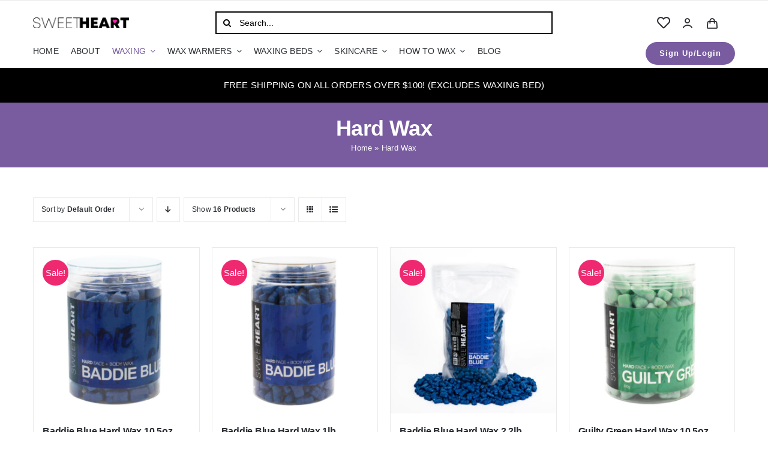

--- FILE ---
content_type: text/html; charset=UTF-8
request_url: https://shopsweetheartwax.com/product-category/hard-wax/
body_size: 30634
content:
<!DOCTYPE html>
<html class="avada-html-layout-wide avada-html-header-position-top avada-html-is-archive" lang="en" prefix="og: http://ogp.me/ns# fb: http://ogp.me/ns/fb#">
<head>
	<meta http-equiv="X-UA-Compatible" content="IE=edge" />
	<meta http-equiv="Content-Type" content="text/html; charset=utf-8"/>
	<meta name="viewport" content="width=device-width, initial-scale=1" />
					<script>document.documentElement.className = document.documentElement.className + ' yes-js js_active js'</script>
			<meta name='robots' content='index, follow, max-image-preview:large, max-snippet:-1, max-video-preview:-1' />
	<style>img:is([sizes="auto" i], [sizes^="auto," i]) { contain-intrinsic-size: 3000px 1500px }</style>
	
	<!-- This site is optimized with the Yoast SEO plugin v26.7 - https://yoast.com/wordpress/plugins/seo/ -->
	<title>Hard Wax Archives - Sweetheart Wax</title>
	<link rel="canonical" href="https://shopsweetheartwax.com/product-category/hard-wax/" />
	<link rel="next" href="https://shopsweetheartwax.com/product-category/hard-wax/page/2/" />
	<meta property="og:locale" content="en_US" />
	<meta property="og:type" content="article" />
	<meta property="og:title" content="Hard Wax Archives - Sweetheart Wax" />
	<meta property="og:url" content="https://shopsweetheartwax.com/product-category/hard-wax/" />
	<meta property="og:site_name" content="Sweetheart Wax" />
	<meta name="twitter:card" content="summary_large_image" />
	<script type="application/ld+json" class="yoast-schema-graph">{"@context":"https://schema.org","@graph":[{"@type":"CollectionPage","@id":"https://shopsweetheartwax.com/product-category/hard-wax/","url":"https://shopsweetheartwax.com/product-category/hard-wax/","name":"Hard Wax Archives - Sweetheart Wax","isPartOf":{"@id":"https://shopsweetheartwax.com/#website"},"primaryImageOfPage":{"@id":"https://shopsweetheartwax.com/product-category/hard-wax/#primaryimage"},"image":{"@id":"https://shopsweetheartwax.com/product-category/hard-wax/#primaryimage"},"thumbnailUrl":"https://shopsweetheartwax.com/wp-content/uploads/2022/12/blue2.png","breadcrumb":{"@id":"https://shopsweetheartwax.com/product-category/hard-wax/#breadcrumb"},"inLanguage":"en"},{"@type":"ImageObject","inLanguage":"en","@id":"https://shopsweetheartwax.com/product-category/hard-wax/#primaryimage","url":"https://shopsweetheartwax.com/wp-content/uploads/2022/12/blue2.png","contentUrl":"https://shopsweetheartwax.com/wp-content/uploads/2022/12/blue2.png","width":800,"height":800},{"@type":"BreadcrumbList","@id":"https://shopsweetheartwax.com/product-category/hard-wax/#breadcrumb","itemListElement":[{"@type":"ListItem","position":1,"name":"Home","item":"https://shopsweetheartwax.com/"},{"@type":"ListItem","position":2,"name":"Hard Wax"}]},{"@type":"WebSite","@id":"https://shopsweetheartwax.com/#website","url":"https://shopsweetheartwax.com/","name":"Sweetheart Wax","description":"Shop Sweetheart Wax","publisher":{"@id":"https://shopsweetheartwax.com/#organization"},"potentialAction":[{"@type":"SearchAction","target":{"@type":"EntryPoint","urlTemplate":"https://shopsweetheartwax.com/?s={search_term_string}"},"query-input":{"@type":"PropertyValueSpecification","valueRequired":true,"valueName":"search_term_string"}}],"inLanguage":"en"},{"@type":"Organization","@id":"https://shopsweetheartwax.com/#organization","name":"Sweetheart Wax","url":"https://shopsweetheartwax.com/","logo":{"@type":"ImageObject","inLanguage":"en","@id":"https://shopsweetheartwax.com/#/schema/logo/image/","url":"https://shopsweetheartwax.com/wp-content/uploads/2022/10/Logo.png","contentUrl":"https://shopsweetheartwax.com/wp-content/uploads/2022/10/Logo.png","width":167,"height":19,"caption":"Sweetheart Wax"},"image":{"@id":"https://shopsweetheartwax.com/#/schema/logo/image/"}}]}</script>
	<!-- / Yoast SEO plugin. -->


<link rel='dns-prefetch' href='//capi-automation.s3.us-east-2.amazonaws.com' />
		
		
		
				<style id='bp-login-form-style-inline-css' type='text/css'>
.widget_bp_core_login_widget .bp-login-widget-user-avatar{float:left}.widget_bp_core_login_widget .bp-login-widget-user-links{margin-left:70px}#bp-login-widget-form label{display:block;font-weight:600;margin:15px 0 5px;width:auto}#bp-login-widget-form input[type=password],#bp-login-widget-form input[type=text]{background-color:#fafafa;border:1px solid #d6d6d6;border-radius:0;font:inherit;font-size:100%;padding:.5em;width:100%}#bp-login-widget-form .bp-login-widget-register-link,#bp-login-widget-form .login-submit{display:inline;width:-moz-fit-content;width:fit-content}#bp-login-widget-form .bp-login-widget-register-link{margin-left:1em}#bp-login-widget-form .bp-login-widget-register-link a{filter:invert(1)}#bp-login-widget-form .bp-login-widget-pwd-link{font-size:80%}

</style>
<style id='bp-primary-nav-style-inline-css' type='text/css'>
.buddypress_object_nav .bp-navs{background:#0000;clear:both;overflow:hidden}.buddypress_object_nav .bp-navs ul{margin:0;padding:0}.buddypress_object_nav .bp-navs ul li{list-style:none;margin:0}.buddypress_object_nav .bp-navs ul li a,.buddypress_object_nav .bp-navs ul li span{border:0;display:block;padding:5px 10px;text-decoration:none}.buddypress_object_nav .bp-navs ul li .count{background:#eaeaea;border:1px solid #ccc;border-radius:50%;color:#555;display:inline-block;font-size:12px;margin-left:2px;padding:3px 6px;text-align:center;vertical-align:middle}.buddypress_object_nav .bp-navs ul li a .count:empty{display:none}.buddypress_object_nav .bp-navs ul li.last select{max-width:185px}.buddypress_object_nav .bp-navs ul li.current a,.buddypress_object_nav .bp-navs ul li.selected a{color:#333;opacity:1}.buddypress_object_nav .bp-navs ul li.current a .count,.buddypress_object_nav .bp-navs ul li.selected a .count{background-color:#fff}.buddypress_object_nav .bp-navs ul li.dynamic a .count,.buddypress_object_nav .bp-navs ul li.dynamic.current a .count,.buddypress_object_nav .bp-navs ul li.dynamic.selected a .count{background-color:#5087e5;border:0;color:#fafafa}.buddypress_object_nav .bp-navs ul li.dynamic a:hover .count{background-color:#5087e5;border:0;color:#fff}.buddypress_object_nav .main-navs.dir-navs{margin-bottom:20px}.buddypress_object_nav .bp-navs.group-create-links ul li.current a{text-align:center}.buddypress_object_nav .bp-navs.group-create-links ul li:not(.current),.buddypress_object_nav .bp-navs.group-create-links ul li:not(.current) a{color:#767676}.buddypress_object_nav .bp-navs.group-create-links ul li:not(.current) a:focus,.buddypress_object_nav .bp-navs.group-create-links ul li:not(.current) a:hover{background:none;color:#555}.buddypress_object_nav .bp-navs.group-create-links ul li:not(.current) a[disabled]:focus,.buddypress_object_nav .bp-navs.group-create-links ul li:not(.current) a[disabled]:hover{color:#767676}

</style>
<style id='bp-member-style-inline-css' type='text/css'>
[data-type="bp/member"] input.components-placeholder__input{border:1px solid #757575;border-radius:2px;flex:1 1 auto;padding:6px 8px}.bp-block-member{position:relative}.bp-block-member .member-content{display:flex}.bp-block-member .user-nicename{display:block}.bp-block-member .user-nicename a{border:none;color:currentColor;text-decoration:none}.bp-block-member .bp-profile-button{width:100%}.bp-block-member .bp-profile-button a.button{bottom:10px;display:inline-block;margin:18px 0 0;position:absolute;right:0}.bp-block-member.has-cover .item-header-avatar,.bp-block-member.has-cover .member-content,.bp-block-member.has-cover .member-description{z-index:2}.bp-block-member.has-cover .member-content,.bp-block-member.has-cover .member-description{padding-top:75px}.bp-block-member.has-cover .bp-member-cover-image{background-color:#c5c5c5;background-position:top;background-repeat:no-repeat;background-size:cover;border:0;display:block;height:150px;left:0;margin:0;padding:0;position:absolute;top:0;width:100%;z-index:1}.bp-block-member img.avatar{height:auto;width:auto}.bp-block-member.avatar-none .item-header-avatar{display:none}.bp-block-member.avatar-none.has-cover{min-height:200px}.bp-block-member.avatar-full{min-height:150px}.bp-block-member.avatar-full .item-header-avatar{width:180px}.bp-block-member.avatar-thumb .member-content{align-items:center;min-height:50px}.bp-block-member.avatar-thumb .item-header-avatar{width:70px}.bp-block-member.avatar-full.has-cover{min-height:300px}.bp-block-member.avatar-full.has-cover .item-header-avatar{width:200px}.bp-block-member.avatar-full.has-cover img.avatar{background:#fffc;border:2px solid #fff;margin-left:20px}.bp-block-member.avatar-thumb.has-cover .item-header-avatar{padding-top:75px}.entry .entry-content .bp-block-member .user-nicename a{border:none;color:currentColor;text-decoration:none}

</style>
<style id='bp-members-style-inline-css' type='text/css'>
[data-type="bp/members"] .components-placeholder.is-appender{min-height:0}[data-type="bp/members"] .components-placeholder.is-appender .components-placeholder__label:empty{display:none}[data-type="bp/members"] .components-placeholder input.components-placeholder__input{border:1px solid #757575;border-radius:2px;flex:1 1 auto;padding:6px 8px}[data-type="bp/members"].avatar-none .member-description{width:calc(100% - 44px)}[data-type="bp/members"].avatar-full .member-description{width:calc(100% - 224px)}[data-type="bp/members"].avatar-thumb .member-description{width:calc(100% - 114px)}[data-type="bp/members"] .member-content{position:relative}[data-type="bp/members"] .member-content .is-right{position:absolute;right:2px;top:2px}[data-type="bp/members"] .columns-2 .member-content .member-description,[data-type="bp/members"] .columns-3 .member-content .member-description,[data-type="bp/members"] .columns-4 .member-content .member-description{padding-left:44px;width:calc(100% - 44px)}[data-type="bp/members"] .columns-3 .is-right{right:-10px}[data-type="bp/members"] .columns-4 .is-right{right:-50px}.bp-block-members.is-grid{display:flex;flex-wrap:wrap;padding:0}.bp-block-members.is-grid .member-content{margin:0 1.25em 1.25em 0;width:100%}@media(min-width:600px){.bp-block-members.columns-2 .member-content{width:calc(50% - .625em)}.bp-block-members.columns-2 .member-content:nth-child(2n){margin-right:0}.bp-block-members.columns-3 .member-content{width:calc(33.33333% - .83333em)}.bp-block-members.columns-3 .member-content:nth-child(3n){margin-right:0}.bp-block-members.columns-4 .member-content{width:calc(25% - .9375em)}.bp-block-members.columns-4 .member-content:nth-child(4n){margin-right:0}}.bp-block-members .member-content{display:flex;flex-direction:column;padding-bottom:1em;text-align:center}.bp-block-members .member-content .item-header-avatar,.bp-block-members .member-content .member-description{width:100%}.bp-block-members .member-content .item-header-avatar{margin:0 auto}.bp-block-members .member-content .item-header-avatar img.avatar{display:inline-block}@media(min-width:600px){.bp-block-members .member-content{flex-direction:row;text-align:left}.bp-block-members .member-content .item-header-avatar,.bp-block-members .member-content .member-description{width:auto}.bp-block-members .member-content .item-header-avatar{margin:0}}.bp-block-members .member-content .user-nicename{display:block}.bp-block-members .member-content .user-nicename a{border:none;color:currentColor;text-decoration:none}.bp-block-members .member-content time{color:#767676;display:block;font-size:80%}.bp-block-members.avatar-none .item-header-avatar{display:none}.bp-block-members.avatar-full{min-height:190px}.bp-block-members.avatar-full .item-header-avatar{width:180px}.bp-block-members.avatar-thumb .member-content{min-height:80px}.bp-block-members.avatar-thumb .item-header-avatar{width:70px}.bp-block-members.columns-2 .member-content,.bp-block-members.columns-3 .member-content,.bp-block-members.columns-4 .member-content{display:block;text-align:center}.bp-block-members.columns-2 .member-content .item-header-avatar,.bp-block-members.columns-3 .member-content .item-header-avatar,.bp-block-members.columns-4 .member-content .item-header-avatar{margin:0 auto}.bp-block-members img.avatar{height:auto;max-width:-moz-fit-content;max-width:fit-content;width:auto}.bp-block-members .member-content.has-activity{align-items:center}.bp-block-members .member-content.has-activity .item-header-avatar{padding-right:1em}.bp-block-members .member-content.has-activity .wp-block-quote{margin-bottom:0;text-align:left}.bp-block-members .member-content.has-activity .wp-block-quote cite a,.entry .entry-content .bp-block-members .user-nicename a{border:none;color:currentColor;text-decoration:none}

</style>
<style id='bp-dynamic-members-style-inline-css' type='text/css'>
.bp-dynamic-block-container .item-options{font-size:.5em;margin:0 0 1em;padding:1em 0}.bp-dynamic-block-container .item-options a.selected{font-weight:600}.bp-dynamic-block-container ul.item-list{list-style:none;margin:1em 0;padding-left:0}.bp-dynamic-block-container ul.item-list li{margin-bottom:1em}.bp-dynamic-block-container ul.item-list li:after,.bp-dynamic-block-container ul.item-list li:before{content:" ";display:table}.bp-dynamic-block-container ul.item-list li:after{clear:both}.bp-dynamic-block-container ul.item-list li .item-avatar{float:left;width:60px}.bp-dynamic-block-container ul.item-list li .item{margin-left:70px}

</style>
<style id='bp-online-members-style-inline-css' type='text/css'>
.widget_bp_core_whos_online_widget .avatar-block,[data-type="bp/online-members"] .avatar-block{display:flex;flex-flow:row wrap}.widget_bp_core_whos_online_widget .avatar-block img,[data-type="bp/online-members"] .avatar-block img{margin:.5em}

</style>
<style id='bp-active-members-style-inline-css' type='text/css'>
.widget_bp_core_recently_active_widget .avatar-block,[data-type="bp/active-members"] .avatar-block{display:flex;flex-flow:row wrap}.widget_bp_core_recently_active_widget .avatar-block img,[data-type="bp/active-members"] .avatar-block img{margin:.5em}

</style>
<style id='bp-latest-activities-style-inline-css' type='text/css'>
.bp-latest-activities .components-flex.components-select-control select[multiple]{height:auto;padding:0 8px}.bp-latest-activities .components-flex.components-select-control select[multiple]+.components-input-control__suffix svg{display:none}.bp-latest-activities-block a,.entry .entry-content .bp-latest-activities-block a{border:none;text-decoration:none}.bp-latest-activities-block .activity-list.item-list blockquote{border:none;padding:0}.bp-latest-activities-block .activity-list.item-list blockquote .activity-item:not(.mini){box-shadow:1px 0 4px #00000026;padding:0 1em;position:relative}.bp-latest-activities-block .activity-list.item-list blockquote .activity-item:not(.mini):after,.bp-latest-activities-block .activity-list.item-list blockquote .activity-item:not(.mini):before{border-color:#0000;border-style:solid;content:"";display:block;height:0;left:15px;position:absolute;width:0}.bp-latest-activities-block .activity-list.item-list blockquote .activity-item:not(.mini):before{border-top-color:#00000026;border-width:9px;bottom:-18px;left:14px}.bp-latest-activities-block .activity-list.item-list blockquote .activity-item:not(.mini):after{border-top-color:#fff;border-width:8px;bottom:-16px}.bp-latest-activities-block .activity-list.item-list blockquote .activity-item.mini .avatar{display:inline-block;height:20px;margin-right:2px;vertical-align:middle;width:20px}.bp-latest-activities-block .activity-list.item-list footer{align-items:center;display:flex}.bp-latest-activities-block .activity-list.item-list footer img.avatar{border:none;display:inline-block;margin-right:.5em}.bp-latest-activities-block .activity-list.item-list footer .activity-time-since{font-size:90%}.bp-latest-activities-block .widget-error{border-left:4px solid #0b80a4;box-shadow:1px 0 4px #00000026}.bp-latest-activities-block .widget-error p{padding:0 1em}

</style>
<link rel='stylesheet' id='wp-components-css' href='https://shopsweetheartwax.com/wp-includes/css/dist/components/style.min.css?ver=6.8.3' type='text/css' media='all' />
<link rel='stylesheet' id='wp-preferences-css' href='https://shopsweetheartwax.com/wp-includes/css/dist/preferences/style.min.css?ver=6.8.3' type='text/css' media='all' />
<link rel='stylesheet' id='wp-block-editor-css' href='https://shopsweetheartwax.com/wp-includes/css/dist/block-editor/style.min.css?ver=6.8.3' type='text/css' media='all' />
<link rel='stylesheet' id='popup-maker-block-library-style-css' href='https://shopsweetheartwax.com/wp-content/plugins/popup-maker/dist/packages/block-library-style.css?ver=dbea705cfafe089d65f1' type='text/css' media='all' />
<link rel='stylesheet' id='yith-wcwl-add-to-wishlist-css' href='https://shopsweetheartwax.com/wp-content/plugins/yith-woocommerce-wishlist/assets/css/frontend/add-to-wishlist.css?ver=4.11.0' type='text/css' media='all' />
<style id='yith-wcwl-add-to-wishlist-inline-css' type='text/css'>
 :root { --color-add-to-wishlist-background: #333333; --color-add-to-wishlist-text: #FFFFFF; --color-add-to-wishlist-border: #333333; --color-add-to-wishlist-background-hover: #333333; --color-add-to-wishlist-text-hover: #FFFFFF; --color-add-to-wishlist-border-hover: #333333; --rounded-corners-radius: 16px; --color-add-to-cart-background: #333333; --color-add-to-cart-text: #FFFFFF; --color-add-to-cart-border: #333333; --color-add-to-cart-background-hover: #4F4F4F; --color-add-to-cart-text-hover: #FFFFFF; --color-add-to-cart-border-hover: #4F4F4F; --add-to-cart-rounded-corners-radius: 16px; --color-button-style-1-background: #333333; --color-button-style-1-text: #FFFFFF; --color-button-style-1-border: #333333; --color-button-style-1-background-hover: #4F4F4F; --color-button-style-1-text-hover: #FFFFFF; --color-button-style-1-border-hover: #4F4F4F; --color-button-style-2-background: #333333; --color-button-style-2-text: #FFFFFF; --color-button-style-2-border: #333333; --color-button-style-2-background-hover: #4F4F4F; --color-button-style-2-text-hover: #FFFFFF; --color-button-style-2-border-hover: #4F4F4F; --color-wishlist-table-background: #FFFFFF; --color-wishlist-table-text: #6d6c6c; --color-wishlist-table-border: #FFFFFF; --color-headers-background: #F4F4F4; --color-share-button-color: #FFFFFF; --color-share-button-color-hover: #FFFFFF; --color-fb-button-background: #39599E; --color-fb-button-background-hover: #595A5A; --color-tw-button-background: #45AFE2; --color-tw-button-background-hover: #595A5A; --color-pr-button-background: #AB2E31; --color-pr-button-background-hover: #595A5A; --color-em-button-background: #FBB102; --color-em-button-background-hover: #595A5A; --color-wa-button-background: #00A901; --color-wa-button-background-hover: #595A5A; --feedback-duration: 3s } 
</style>
<style id='woocommerce-inline-inline-css' type='text/css'>
.woocommerce form .form-row .required { visibility: visible; }
</style>
<link rel='stylesheet' id='vpd-public-css' href='https://shopsweetheartwax.com/wp-content/plugins/variation-price-display/public/css/public.min.css?ver=1.4.0' type='text/css' media='all' />
<link rel='stylesheet' id='child-style-css' href='https://shopsweetheartwax.com/wp-content/themes/Avada-Child-Theme/style.css?ver=6.8.3' type='text/css' media='all' />
<link rel='stylesheet' id='woo_discount_pro_style-css' href='https://shopsweetheartwax.com/wp-content/plugins/woo-discount-rules-pro/Assets/Css/awdr_style.css?ver=2.6.1' type='text/css' media='all' />
<link rel='stylesheet' id='fusion-dynamic-css-css' href='https://shopsweetheartwax.com/wp-content/uploads/fusion-styles/878f1541d5766618fcf1f492e1f3bc92.min.css?ver=3.11.2' type='text/css' media='all' />
<link rel='stylesheet' id='avada-fullwidth-md-css' href='https://shopsweetheartwax.com/wp-content/plugins/fusion-builder/assets/css/media/fullwidth-md.min.css?ver=3.11.2' type='text/css' media='only screen and (max-width: 1024px)' />
<link rel='stylesheet' id='avada-fullwidth-sm-css' href='https://shopsweetheartwax.com/wp-content/plugins/fusion-builder/assets/css/media/fullwidth-sm.min.css?ver=3.11.2' type='text/css' media='only screen and (max-width: 767px)' />
<link rel='stylesheet' id='avada-icon-md-css' href='https://shopsweetheartwax.com/wp-content/plugins/fusion-builder/assets/css/media/icon-md.min.css?ver=3.11.2' type='text/css' media='only screen and (max-width: 1024px)' />
<link rel='stylesheet' id='avada-icon-sm-css' href='https://shopsweetheartwax.com/wp-content/plugins/fusion-builder/assets/css/media/icon-sm.min.css?ver=3.11.2' type='text/css' media='only screen and (max-width: 767px)' />
<link rel='stylesheet' id='avada-image-md-css' href='https://shopsweetheartwax.com/wp-content/plugins/fusion-builder/assets/css/media/image-md.min.css?ver=7.11.2' type='text/css' media='only screen and (max-width: 1024px)' />
<link rel='stylesheet' id='avada-image-sm-css' href='https://shopsweetheartwax.com/wp-content/plugins/fusion-builder/assets/css/media/image-sm.min.css?ver=7.11.2' type='text/css' media='only screen and (max-width: 767px)' />
<link rel='stylesheet' id='avada-social-sharing-md-css' href='https://shopsweetheartwax.com/wp-content/plugins/fusion-builder/assets/css/media/social-sharing-md.min.css?ver=7.11.2' type='text/css' media='only screen and (max-width: 1024px)' />
<link rel='stylesheet' id='avada-social-sharing-sm-css' href='https://shopsweetheartwax.com/wp-content/plugins/fusion-builder/assets/css/media/social-sharing-sm.min.css?ver=7.11.2' type='text/css' media='only screen and (max-width: 767px)' />
<link rel='stylesheet' id='avada-social-links-md-css' href='https://shopsweetheartwax.com/wp-content/plugins/fusion-builder/assets/css/media/social-links-md.min.css?ver=7.11.2' type='text/css' media='only screen and (max-width: 1024px)' />
<link rel='stylesheet' id='avada-social-links-sm-css' href='https://shopsweetheartwax.com/wp-content/plugins/fusion-builder/assets/css/media/social-links-sm.min.css?ver=7.11.2' type='text/css' media='only screen and (max-width: 767px)' />
<link rel='stylesheet' id='avada-tabs-lg-min-css' href='https://shopsweetheartwax.com/wp-content/plugins/fusion-builder/assets/css/media/tabs-lg-min.min.css?ver=7.11.2' type='text/css' media='only screen and (min-width: 767px)' />
<link rel='stylesheet' id='avada-tabs-lg-max-css' href='https://shopsweetheartwax.com/wp-content/plugins/fusion-builder/assets/css/media/tabs-lg-max.min.css?ver=7.11.2' type='text/css' media='only screen and (max-width: 767px)' />
<link rel='stylesheet' id='avada-tabs-md-css' href='https://shopsweetheartwax.com/wp-content/plugins/fusion-builder/assets/css/media/tabs-md.min.css?ver=7.11.2' type='text/css' media='only screen and (max-width: 1024px)' />
<link rel='stylesheet' id='avada-tabs-sm-css' href='https://shopsweetheartwax.com/wp-content/plugins/fusion-builder/assets/css/media/tabs-sm.min.css?ver=7.11.2' type='text/css' media='only screen and (max-width: 767px)' />
<link rel='stylesheet' id='awb-title-md-css' href='https://shopsweetheartwax.com/wp-content/plugins/fusion-builder/assets/css/media/title-md.min.css?ver=3.11.2' type='text/css' media='only screen and (max-width: 1024px)' />
<link rel='stylesheet' id='awb-title-sm-css' href='https://shopsweetheartwax.com/wp-content/plugins/fusion-builder/assets/css/media/title-sm.min.css?ver=3.11.2' type='text/css' media='only screen and (max-width: 767px)' />
<link rel='stylesheet' id='avada-swiper-md-css' href='https://shopsweetheartwax.com/wp-content/plugins/fusion-builder/assets/css/media/swiper-md.min.css?ver=7.11.2' type='text/css' media='only screen and (max-width: 1024px)' />
<link rel='stylesheet' id='avada-swiper-sm-css' href='https://shopsweetheartwax.com/wp-content/plugins/fusion-builder/assets/css/media/swiper-sm.min.css?ver=7.11.2' type='text/css' media='only screen and (max-width: 767px)' />
<link rel='stylesheet' id='avada-post-cards-md-css' href='https://shopsweetheartwax.com/wp-content/plugins/fusion-builder/assets/css/media/post-cards-md.min.css?ver=7.11.2' type='text/css' media='only screen and (max-width: 1024px)' />
<link rel='stylesheet' id='avada-post-cards-sm-css' href='https://shopsweetheartwax.com/wp-content/plugins/fusion-builder/assets/css/media/post-cards-sm.min.css?ver=7.11.2' type='text/css' media='only screen and (max-width: 767px)' />
<link rel='stylesheet' id='avada-grid-md-css' href='https://shopsweetheartwax.com/wp-content/plugins/fusion-builder/assets/css/media/grid-md.min.css?ver=7.11.2' type='text/css' media='only screen and (max-width: 1024px)' />
<link rel='stylesheet' id='avada-grid-sm-css' href='https://shopsweetheartwax.com/wp-content/plugins/fusion-builder/assets/css/media/grid-sm.min.css?ver=7.11.2' type='text/css' media='only screen and (max-width: 767px)' />
<link rel='stylesheet' id='awb-meta-md-css' href='https://shopsweetheartwax.com/wp-content/plugins/fusion-builder/assets/css/media/meta-md.min.css?ver=7.11.2' type='text/css' media='only screen and (max-width: 1024px)' />
<link rel='stylesheet' id='awb-meta-sm-css' href='https://shopsweetheartwax.com/wp-content/plugins/fusion-builder/assets/css/media/meta-sm.min.css?ver=7.11.2' type='text/css' media='only screen and (max-width: 767px)' />
<link rel='stylesheet' id='avada-woo-reviews-sm-css' href='https://shopsweetheartwax.com/wp-content/plugins/fusion-builder/assets/css/media/woo-reviews-sm.min.css?ver=7.11.2' type='text/css' media='only screen and (max-width: 767px)' />
<link rel='stylesheet' id='avada-woo-notices-sm-css' href='https://shopsweetheartwax.com/wp-content/plugins/fusion-builder/assets/css/media/woo-notices-sm.min.css?ver=7.11.2' type='text/css' media='only screen and (max-width: 767px)' />
<link rel='stylesheet' id='awb-layout-colums-md-css' href='https://shopsweetheartwax.com/wp-content/plugins/fusion-builder/assets/css/media/layout-columns-md.min.css?ver=3.11.2' type='text/css' media='only screen and (max-width: 1024px)' />
<link rel='stylesheet' id='awb-layout-colums-sm-css' href='https://shopsweetheartwax.com/wp-content/plugins/fusion-builder/assets/css/media/layout-columns-sm.min.css?ver=3.11.2' type='text/css' media='only screen and (max-width: 767px)' />
<link rel='stylesheet' id='avada-max-1c-css' href='https://shopsweetheartwax.com/wp-content/themes/Avada/assets/css/media/max-1c.min.css?ver=7.11.2' type='text/css' media='only screen and (max-width: 644px)' />
<link rel='stylesheet' id='avada-max-2c-css' href='https://shopsweetheartwax.com/wp-content/themes/Avada/assets/css/media/max-2c.min.css?ver=7.11.2' type='text/css' media='only screen and (max-width: 735px)' />
<link rel='stylesheet' id='avada-min-2c-max-3c-css' href='https://shopsweetheartwax.com/wp-content/themes/Avada/assets/css/media/min-2c-max-3c.min.css?ver=7.11.2' type='text/css' media='only screen and (min-width: 735px) and (max-width: 826px)' />
<link rel='stylesheet' id='avada-min-3c-max-4c-css' href='https://shopsweetheartwax.com/wp-content/themes/Avada/assets/css/media/min-3c-max-4c.min.css?ver=7.11.2' type='text/css' media='only screen and (min-width: 826px) and (max-width: 917px)' />
<link rel='stylesheet' id='avada-min-4c-max-5c-css' href='https://shopsweetheartwax.com/wp-content/themes/Avada/assets/css/media/min-4c-max-5c.min.css?ver=7.11.2' type='text/css' media='only screen and (min-width: 917px) and (max-width: 1008px)' />
<link rel='stylesheet' id='avada-min-5c-max-6c-css' href='https://shopsweetheartwax.com/wp-content/themes/Avada/assets/css/media/min-5c-max-6c.min.css?ver=7.11.2' type='text/css' media='only screen and (min-width: 1008px) and (max-width: 1099px)' />
<link rel='stylesheet' id='avada-min-shbp-css' href='https://shopsweetheartwax.com/wp-content/themes/Avada/assets/css/media/min-shbp.min.css?ver=7.11.2' type='text/css' media='only screen and (min-width: 1051px)' />
<link rel='stylesheet' id='avada-max-shbp-css' href='https://shopsweetheartwax.com/wp-content/themes/Avada/assets/css/media/max-shbp.min.css?ver=7.11.2' type='text/css' media='only screen and (max-width: 1050px)' />
<link rel='stylesheet' id='avada-max-sh-shbp-css' href='https://shopsweetheartwax.com/wp-content/themes/Avada/assets/css/media/max-sh-shbp.min.css?ver=7.11.2' type='text/css' media='only screen and (max-width: 1050px)' />
<link rel='stylesheet' id='avada-min-768-max-1024-p-css' href='https://shopsweetheartwax.com/wp-content/themes/Avada/assets/css/media/min-768-max-1024-p.min.css?ver=7.11.2' type='text/css' media='only screen and (min-device-width: 768px) and (max-device-width: 1024px) and (orientation: portrait)' />
<link rel='stylesheet' id='avada-min-768-max-1024-l-css' href='https://shopsweetheartwax.com/wp-content/themes/Avada/assets/css/media/min-768-max-1024-l.min.css?ver=7.11.2' type='text/css' media='only screen and (min-device-width: 768px) and (max-device-width: 1024px) and (orientation: landscape)' />
<link rel='stylesheet' id='avada-max-sh-cbp-css' href='https://shopsweetheartwax.com/wp-content/themes/Avada/assets/css/media/max-sh-cbp.min.css?ver=7.11.2' type='text/css' media='only screen and (max-width: 800px)' />
<link rel='stylesheet' id='avada-max-sh-sbp-css' href='https://shopsweetheartwax.com/wp-content/themes/Avada/assets/css/media/max-sh-sbp.min.css?ver=7.11.2' type='text/css' media='only screen and (max-width: 800px)' />
<link rel='stylesheet' id='avada-max-sh-640-css' href='https://shopsweetheartwax.com/wp-content/themes/Avada/assets/css/media/max-sh-640.min.css?ver=7.11.2' type='text/css' media='only screen and (max-width: 640px)' />
<link rel='stylesheet' id='avada-max-shbp-18-css' href='https://shopsweetheartwax.com/wp-content/themes/Avada/assets/css/media/max-shbp-18.min.css?ver=7.11.2' type='text/css' media='only screen and (max-width: 1032px)' />
<link rel='stylesheet' id='avada-max-shbp-32-css' href='https://shopsweetheartwax.com/wp-content/themes/Avada/assets/css/media/max-shbp-32.min.css?ver=7.11.2' type='text/css' media='only screen and (max-width: 1018px)' />
<link rel='stylesheet' id='avada-min-sh-cbp-css' href='https://shopsweetheartwax.com/wp-content/themes/Avada/assets/css/media/min-sh-cbp.min.css?ver=7.11.2' type='text/css' media='only screen and (min-width: 800px)' />
<link rel='stylesheet' id='avada-max-640-css' href='https://shopsweetheartwax.com/wp-content/themes/Avada/assets/css/media/max-640.min.css?ver=7.11.2' type='text/css' media='only screen and (max-device-width: 640px)' />
<link rel='stylesheet' id='avada-max-main-css' href='https://shopsweetheartwax.com/wp-content/themes/Avada/assets/css/media/max-main.min.css?ver=7.11.2' type='text/css' media='only screen and (max-width: 1099px)' />
<link rel='stylesheet' id='avada-max-cbp-css' href='https://shopsweetheartwax.com/wp-content/themes/Avada/assets/css/media/max-cbp.min.css?ver=7.11.2' type='text/css' media='only screen and (max-width: 800px)' />
<link rel='stylesheet' id='avada-max-sh-cbp-cf7-css' href='https://shopsweetheartwax.com/wp-content/themes/Avada/assets/css/media/max-sh-cbp-cf7.min.css?ver=7.11.2' type='text/css' media='only screen and (max-width: 800px)' />
<link rel='stylesheet' id='avada-max-640-sliders-css' href='https://shopsweetheartwax.com/wp-content/themes/Avada/assets/css/media/max-640-sliders.min.css?ver=7.11.2' type='text/css' media='only screen and (max-device-width: 640px)' />
<link rel='stylesheet' id='avada-max-sh-cbp-sliders-css' href='https://shopsweetheartwax.com/wp-content/themes/Avada/assets/css/media/max-sh-cbp-sliders.min.css?ver=7.11.2' type='text/css' media='only screen and (max-width: 800px)' />
<link rel='stylesheet' id='fb-max-sh-cbp-css' href='https://shopsweetheartwax.com/wp-content/plugins/fusion-builder/assets/css/media/max-sh-cbp.min.css?ver=3.11.2' type='text/css' media='only screen and (max-width: 800px)' />
<link rel='stylesheet' id='fb-min-768-max-1024-p-css' href='https://shopsweetheartwax.com/wp-content/plugins/fusion-builder/assets/css/media/min-768-max-1024-p.min.css?ver=3.11.2' type='text/css' media='only screen and (min-device-width: 768px) and (max-device-width: 1024px) and (orientation: portrait)' />
<link rel='stylesheet' id='fb-max-640-css' href='https://shopsweetheartwax.com/wp-content/plugins/fusion-builder/assets/css/media/max-640.min.css?ver=3.11.2' type='text/css' media='only screen and (max-device-width: 640px)' />
<link rel='stylesheet' id='fb-max-1c-css' href='https://shopsweetheartwax.com/wp-content/plugins/fusion-builder/assets/css/media/max-1c.css?ver=3.11.2' type='text/css' media='only screen and (max-width: 644px)' />
<link rel='stylesheet' id='fb-max-2c-css' href='https://shopsweetheartwax.com/wp-content/plugins/fusion-builder/assets/css/media/max-2c.css?ver=3.11.2' type='text/css' media='only screen and (max-width: 735px)' />
<link rel='stylesheet' id='fb-min-2c-max-3c-css' href='https://shopsweetheartwax.com/wp-content/plugins/fusion-builder/assets/css/media/min-2c-max-3c.css?ver=3.11.2' type='text/css' media='only screen and (min-width: 735px) and (max-width: 826px)' />
<link rel='stylesheet' id='fb-min-3c-max-4c-css' href='https://shopsweetheartwax.com/wp-content/plugins/fusion-builder/assets/css/media/min-3c-max-4c.css?ver=3.11.2' type='text/css' media='only screen and (min-width: 826px) and (max-width: 917px)' />
<link rel='stylesheet' id='fb-min-4c-max-5c-css' href='https://shopsweetheartwax.com/wp-content/plugins/fusion-builder/assets/css/media/min-4c-max-5c.css?ver=3.11.2' type='text/css' media='only screen and (min-width: 917px) and (max-width: 1008px)' />
<link rel='stylesheet' id='fb-min-5c-max-6c-css' href='https://shopsweetheartwax.com/wp-content/plugins/fusion-builder/assets/css/media/min-5c-max-6c.css?ver=3.11.2' type='text/css' media='only screen and (min-width: 1008px) and (max-width: 1099px)' />
<link rel='stylesheet' id='avada-max-sh-cbp-woo-tabs-css' href='https://shopsweetheartwax.com/wp-content/themes/Avada/assets/css/media/max-sh-cbp-woo-tabs.min.css?ver=7.11.2' type='text/css' media='only screen and (max-width: 800px)' />
<link rel='stylesheet' id='avada-min-768-max-1024-woo-css' href='https://shopsweetheartwax.com/wp-content/themes/Avada/assets/css/media/min-768-max-1024-woo.min.css?ver=7.11.2' type='text/css' media='only screen and (min-device-width: 768px) and (max-device-width: 1024px)' />
<link rel='stylesheet' id='avada-max-sh-640-woo-css' href='https://shopsweetheartwax.com/wp-content/themes/Avada/assets/css/media/max-sh-640-woo.min.css?ver=7.11.2' type='text/css' media='only screen and (max-width: 640px)' />
<link rel='stylesheet' id='avada-max-sh-cbp-woo-css' href='https://shopsweetheartwax.com/wp-content/themes/Avada/assets/css/media/max-sh-cbp-woo.min.css?ver=7.11.2' type='text/css' media='only screen and (max-width: 800px)' />
<link rel='stylesheet' id='avada-min-sh-cbp-woo-css' href='https://shopsweetheartwax.com/wp-content/themes/Avada/assets/css/media/min-sh-cbp-woo.min.css?ver=7.11.2' type='text/css' media='only screen and (min-width: 800px)' />
<script type="text/javascript" src="https://shopsweetheartwax.com/wp-includes/js/jquery/jquery.min.js?ver=3.7.1" id="jquery-core-js"></script>
<script type="text/javascript" src="https://shopsweetheartwax.com/wp-content/plugins/woocommerce/assets/js/jquery-blockui/jquery.blockUI.min.js?ver=2.7.0-wc.10.4.3" id="wc-jquery-blockui-js" defer="defer" data-wp-strategy="defer"></script>
<script type="text/javascript" id="wc-add-to-cart-js-extra">
/* <![CDATA[ */
var wc_add_to_cart_params = {"ajax_url":"\/wp-admin\/admin-ajax.php","wc_ajax_url":"\/?wc-ajax=%%endpoint%%","i18n_view_cart":"View cart","cart_url":"https:\/\/shopsweetheartwax.com\/cart\/","is_cart":"","cart_redirect_after_add":"no"};
/* ]]> */
</script>
<script type="text/javascript" src="https://shopsweetheartwax.com/wp-content/plugins/woocommerce/assets/js/frontend/add-to-cart.min.js?ver=10.4.3" id="wc-add-to-cart-js" defer="defer" data-wp-strategy="defer"></script>
<script type="text/javascript" src="https://shopsweetheartwax.com/wp-content/plugins/woocommerce/assets/js/js-cookie/js.cookie.min.js?ver=2.1.4-wc.10.4.3" id="wc-js-cookie-js" defer="defer" data-wp-strategy="defer"></script>
<script type="text/javascript" id="woocommerce-js-extra">
/* <![CDATA[ */
var woocommerce_params = {"ajax_url":"\/wp-admin\/admin-ajax.php","wc_ajax_url":"\/?wc-ajax=%%endpoint%%","i18n_password_show":"Show password","i18n_password_hide":"Hide password"};
/* ]]> */
</script>
<script type="text/javascript" src="https://shopsweetheartwax.com/wp-content/plugins/woocommerce/assets/js/frontend/woocommerce.min.js?ver=10.4.3" id="woocommerce-js" defer="defer" data-wp-strategy="defer"></script>
<script type="text/javascript" id="WCPAY_ASSETS-js-extra">
/* <![CDATA[ */
var wcpayAssets = {"url":"https:\/\/shopsweetheartwax.com\/wp-content\/plugins\/woocommerce-payments\/dist\/"};
/* ]]> */
</script>
<link rel="https://api.w.org/" href="https://shopsweetheartwax.com/wp-json/" /><link rel="alternate" title="JSON" type="application/json" href="https://shopsweetheartwax.com/wp-json/wp/v2/product_cat/106" /><link rel="EditURI" type="application/rsd+xml" title="RSD" href="https://shopsweetheartwax.com/xmlrpc.php?rsd" />


	<script type="text/javascript">var ajaxurl = 'https://shopsweetheartwax.com/wp-admin/admin-ajax.php';</script>

<!-- HFCM by 99 Robots - Snippet # 1: Google Ad -->
<!-- Google tag (gtag.js) -->
<script async src="https://www.googletagmanager.com/gtag/js?id=AW-827569556"></script>
<script>
  window.dataLayer = window.dataLayer || [];
  function gtag(){dataLayer.push(arguments);}
  gtag('js', new Date());

  gtag('config', 'AW-827569556');
</script>
<!-- /end HFCM by 99 Robots -->
<!-- HFCM by 99 Robots - Snippet # 2: GTM -->
<!-- Google Tag Manager -->
<script>(function(w,d,s,l,i){w[l]=w[l]||[];w[l].push({'gtm.start':
new Date().getTime(),event:'gtm.js'});var f=d.getElementsByTagName(s)[0],
j=d.createElement(s),dl=l!='dataLayer'?'&l='+l:'';j.async=true;j.src=
'https://www.googletagmanager.com/gtm.js?id='+i+dl;f.parentNode.insertBefore(j,f);
})(window,document,'script','dataLayer','GTM-MX5BT48K');</script>
<!-- End Google Tag Manager -->
<!-- /end HFCM by 99 Robots -->
<!-- HFCM by 99 Robots - Snippet # 4: Google Ad Conversion -->
<!-- Event snippet for Click to Booking Portal conversion page -->
<script>
  gtag('event', 'conversion', {'send_to': 'AW-827569556/NdBmCMalq_QYEJTrzooD'});
</script>

<!-- /end HFCM by 99 Robots -->

<!-- This website runs the Product Feed PRO for WooCommerce by AdTribes.io plugin - version woocommercesea_option_installed_version -->
<!-- Google site verification - Google for WooCommerce -->
<meta name="google-site-verification" content="npmGhQB9NNmG5Db7yk2wZyr8AG0rnosmQVyarlOmN90" />
	<style>
		.woocommerce button[name="update_cart"],
		.woocommerce input[name="update_cart"],
        .fusion-update-cart { display: none; }
	</style>
	<link rel="preload" href="https://shopsweetheartwax.com/wp-content/themes/Avada/includes/lib/assets/fonts/icomoon/awb-icons.woff" as="font" type="font/woff" crossorigin><link rel="preload" href="//shopsweetheartwax.com/wp-content/themes/Avada/includes/lib/assets/fonts/fontawesome/webfonts/fa-brands-400.woff2" as="font" type="font/woff2" crossorigin><link rel="preload" href="//shopsweetheartwax.com/wp-content/themes/Avada/includes/lib/assets/fonts/fontawesome/webfonts/fa-regular-400.woff2" as="font" type="font/woff2" crossorigin><link rel="preload" href="//shopsweetheartwax.com/wp-content/themes/Avada/includes/lib/assets/fonts/fontawesome/webfonts/fa-solid-900.woff2" as="font" type="font/woff2" crossorigin><link rel="preload" href="https://shopsweetheartwax.com/wp-content/uploads/fusion-icons/Classic-Shop-v1.0/fonts/Classic-Shop.ttf?yv3he4" as="font" type="font/ttf" crossorigin><style type="text/css" id="css-fb-visibility">@media screen and (max-width: 767px){.fusion-no-small-visibility{display:none !important;}body .sm-text-align-center{text-align:center !important;}body .sm-text-align-left{text-align:left !important;}body .sm-text-align-right{text-align:right !important;}body .sm-flex-align-center{justify-content:center !important;}body .sm-flex-align-flex-start{justify-content:flex-start !important;}body .sm-flex-align-flex-end{justify-content:flex-end !important;}body .sm-mx-auto{margin-left:auto !important;margin-right:auto !important;}body .sm-ml-auto{margin-left:auto !important;}body .sm-mr-auto{margin-right:auto !important;}body .fusion-absolute-position-small{position:absolute;top:auto;width:100%;}.awb-sticky.awb-sticky-small{ position: sticky; top: var(--awb-sticky-offset,0); }}@media screen and (min-width: 768px) and (max-width: 1024px){.fusion-no-medium-visibility{display:none !important;}body .md-text-align-center{text-align:center !important;}body .md-text-align-left{text-align:left !important;}body .md-text-align-right{text-align:right !important;}body .md-flex-align-center{justify-content:center !important;}body .md-flex-align-flex-start{justify-content:flex-start !important;}body .md-flex-align-flex-end{justify-content:flex-end !important;}body .md-mx-auto{margin-left:auto !important;margin-right:auto !important;}body .md-ml-auto{margin-left:auto !important;}body .md-mr-auto{margin-right:auto !important;}body .fusion-absolute-position-medium{position:absolute;top:auto;width:100%;}.awb-sticky.awb-sticky-medium{ position: sticky; top: var(--awb-sticky-offset,0); }}@media screen and (min-width: 1025px){.fusion-no-large-visibility{display:none !important;}body .lg-text-align-center{text-align:center !important;}body .lg-text-align-left{text-align:left !important;}body .lg-text-align-right{text-align:right !important;}body .lg-flex-align-center{justify-content:center !important;}body .lg-flex-align-flex-start{justify-content:flex-start !important;}body .lg-flex-align-flex-end{justify-content:flex-end !important;}body .lg-mx-auto{margin-left:auto !important;margin-right:auto !important;}body .lg-ml-auto{margin-left:auto !important;}body .lg-mr-auto{margin-right:auto !important;}body .fusion-absolute-position-large{position:absolute;top:auto;width:100%;}.awb-sticky.awb-sticky-large{ position: sticky; top: var(--awb-sticky-offset,0); }}</style>	<noscript><style>.woocommerce-product-gallery{ opacity: 1 !important; }</style></noscript>
				<script  type="text/javascript">
				!function(f,b,e,v,n,t,s){if(f.fbq)return;n=f.fbq=function(){n.callMethod?
					n.callMethod.apply(n,arguments):n.queue.push(arguments)};if(!f._fbq)f._fbq=n;
					n.push=n;n.loaded=!0;n.version='2.0';n.queue=[];t=b.createElement(e);t.async=!0;
					t.src=v;s=b.getElementsByTagName(e)[0];s.parentNode.insertBefore(t,s)}(window,
					document,'script','https://connect.facebook.net/en_US/fbevents.js');
			</script>
			<!-- WooCommerce Facebook Integration Begin -->
			<script  type="text/javascript">

				fbq('init', '877664943479889', {}, {
    "agent": "woocommerce_6-10.4.3-3.5.15"
});

				document.addEventListener( 'DOMContentLoaded', function() {
					// Insert placeholder for events injected when a product is added to the cart through AJAX.
					document.body.insertAdjacentHTML( 'beforeend', '<div class=\"wc-facebook-pixel-event-placeholder\"></div>' );
				}, false );

			</script>
			<!-- WooCommerce Facebook Integration End -->
			<meta name="generator" content="Powered by Slider Revolution 6.6.12 - responsive, Mobile-Friendly Slider Plugin for WordPress with comfortable drag and drop interface." />
<link rel="icon" href="https://shopsweetheartwax.com/wp-content/uploads/2022/12/cropped-SweetHeart-1-32x32.png" sizes="32x32" />
<link rel="icon" href="https://shopsweetheartwax.com/wp-content/uploads/2022/12/cropped-SweetHeart-1-192x192.png" sizes="192x192" />
<link rel="apple-touch-icon" href="https://shopsweetheartwax.com/wp-content/uploads/2022/12/cropped-SweetHeart-1-180x180.png" />
<meta name="msapplication-TileImage" content="https://shopsweetheartwax.com/wp-content/uploads/2022/12/cropped-SweetHeart-1-270x270.png" />
<script>function setREVStartSize(e){
			//window.requestAnimationFrame(function() {
				window.RSIW = window.RSIW===undefined ? window.innerWidth : window.RSIW;
				window.RSIH = window.RSIH===undefined ? window.innerHeight : window.RSIH;
				try {
					var pw = document.getElementById(e.c).parentNode.offsetWidth,
						newh;
					pw = pw===0 || isNaN(pw) || (e.l=="fullwidth" || e.layout=="fullwidth") ? window.RSIW : pw;
					e.tabw = e.tabw===undefined ? 0 : parseInt(e.tabw);
					e.thumbw = e.thumbw===undefined ? 0 : parseInt(e.thumbw);
					e.tabh = e.tabh===undefined ? 0 : parseInt(e.tabh);
					e.thumbh = e.thumbh===undefined ? 0 : parseInt(e.thumbh);
					e.tabhide = e.tabhide===undefined ? 0 : parseInt(e.tabhide);
					e.thumbhide = e.thumbhide===undefined ? 0 : parseInt(e.thumbhide);
					e.mh = e.mh===undefined || e.mh=="" || e.mh==="auto" ? 0 : parseInt(e.mh,0);
					if(e.layout==="fullscreen" || e.l==="fullscreen")
						newh = Math.max(e.mh,window.RSIH);
					else{
						e.gw = Array.isArray(e.gw) ? e.gw : [e.gw];
						for (var i in e.rl) if (e.gw[i]===undefined || e.gw[i]===0) e.gw[i] = e.gw[i-1];
						e.gh = e.el===undefined || e.el==="" || (Array.isArray(e.el) && e.el.length==0)? e.gh : e.el;
						e.gh = Array.isArray(e.gh) ? e.gh : [e.gh];
						for (var i in e.rl) if (e.gh[i]===undefined || e.gh[i]===0) e.gh[i] = e.gh[i-1];
											
						var nl = new Array(e.rl.length),
							ix = 0,
							sl;
						e.tabw = e.tabhide>=pw ? 0 : e.tabw;
						e.thumbw = e.thumbhide>=pw ? 0 : e.thumbw;
						e.tabh = e.tabhide>=pw ? 0 : e.tabh;
						e.thumbh = e.thumbhide>=pw ? 0 : e.thumbh;
						for (var i in e.rl) nl[i] = e.rl[i]<window.RSIW ? 0 : e.rl[i];
						sl = nl[0];
						for (var i in nl) if (sl>nl[i] && nl[i]>0) { sl = nl[i]; ix=i;}
						var m = pw>(e.gw[ix]+e.tabw+e.thumbw) ? 1 : (pw-(e.tabw+e.thumbw)) / (e.gw[ix]);
						newh =  (e.gh[ix] * m) + (e.tabh + e.thumbh);
					}
					var el = document.getElementById(e.c);
					if (el!==null && el) el.style.height = newh+"px";
					el = document.getElementById(e.c+"_wrapper");
					if (el!==null && el) {
						el.style.height = newh+"px";
						el.style.display = "block";
					}
				} catch(e){
					console.log("Failure at Presize of Slider:" + e)
				}
			//});
		  };</script>
		<style type="text/css" id="wp-custom-css">
			.product-type-variable #mainPrice p.stock.in-stock {
    display: none;
}
.product-type-variable .fusion-woo-stock-tb.fusion-woo-stock-tb-1 p.stock {
    display: none;
}
.woocommerce-variation-availability {
    margin-left: 0px !important;
}
.woocommerce-variation-availability p.stock.in-stock {
    font-size: 16px;
    color: var(--awb-custom2);
}		</style>
				<script type="text/javascript">
			var doc = document.documentElement;
			doc.setAttribute( 'data-useragent', navigator.userAgent );
		</script>
		<style type="text/css" id="fusion-builder-template-footer-css">.dark-container {
  color: var(--awb-color1);
}
.fsForm .fsSubmit {
    margin-top: 0px;
}</style><!-- Google tag (gtag.js) -->
<script async src="https://www.googletagmanager.com/gtag/js?id=G-V78YLLBPBM"></script>
<script>
  window.dataLayer = window.dataLayer || [];
  function gtag(){dataLayer.push(arguments);}
  gtag('js', new Date());

  gtag('config', 'G-V78YLLBPBM');
</script>
	<!-- Google tag (gtag.js) --> <script async src="https://www.googletagmanager.com/gtag/js?id=AW-11073275829"></script> <script> window.dataLayer = window.dataLayer || []; function gtag(){dataLayer.push(arguments);} gtag('js', new Date()); gtag('config', 'AW-11073275829'); </script>

<meta name="facebook-domain-verification" content="1v37lp7o3itl8nvmza3a1i8j0ad00y" />

<meta name="google-site-verification" content="npmGhQB9NNmG5Db7yk2wZyr8AG0rnosmQVyarlOmN90" /></head>

<body class="bp-nouveau archive tax-product_cat term-hard-wax term-106 wp-custom-logo wp-theme-Avada wp-child-theme-Avada-Child-Theme theme-Avada woocommerce woocommerce-page woocommerce-no-js fusion-image-hovers fusion-pagination-sizing fusion-button_type-flat fusion-button_span-no fusion-button_gradient-linear avada-image-rollover-circle-yes avada-image-rollover-yes avada-image-rollover-direction-bottom fusion-body ltr fusion-sticky-header no-tablet-sticky-header no-mobile-sticky-header no-mobile-slidingbar fusion-disable-outline fusion-sub-menu-fade mobile-logo-pos-left layout-wide-mode avada-has-boxed-modal-shadow-none layout-scroll-offset-full avada-has-zero-margin-offset-top fusion-top-header menu-text-align-left fusion-woo-product-design-classic fusion-woo-shop-page-columns-4 fusion-woo-related-columns-4 fusion-woo-archive-page-columns-4 fusion-woocommerce-equal-heights avada-has-woo-gallery-disabled woo-sale-badge-circle woo-outofstock-badge-top_bar mobile-menu-design-modern fusion-hide-pagination-text fusion-header-layout-v2 avada-responsive avada-footer-fx-none avada-menu-highlight-style-bar fusion-search-form-classic fusion-main-menu-search-dropdown fusion-avatar-square avada-dropdown-styles avada-blog-layout-grid avada-blog-archive-layout-grid avada-header-shadow-no avada-menu-icon-position-left avada-has-megamenu-shadow avada-has-pagetitle-100-width avada-has-pagetitle-bg-full avada-has-main-nav-search-icon avada-has-titlebar-bar_and_content avada-has-pagination-padding avada-flyout-menu-direction-fade avada-ec-views-v1" data-awb-post-id="20867">
		<a class="skip-link screen-reader-text" href="#content">Skip to content</a>

	<div id="boxed-wrapper">
		
		<div id="wrapper" class="fusion-wrapper">
			<div id="home" style="position:relative;top:-1px;"></div>
												<div class="fusion-tb-header"><div class="fusion-fullwidth fullwidth-box fusion-builder-row-1 fusion-flex-container has-pattern-background has-mask-background nonhundred-percent-fullwidth non-hundred-percent-height-scrolling fusion-no-small-visibility fusion-no-medium-visibility fusion-custom-z-index" style="--awb-border-sizes-top:1px;--awb-border-color:var(--awb-color3);--awb-border-radius-top-left:0px;--awb-border-radius-top-right:0px;--awb-border-radius-bottom-right:0px;--awb-border-radius-bottom-left:0px;--awb-z-index:2005;--awb-padding-top:5px;--awb-padding-bottom:5px;--awb-padding-top-small:0px;--awb-padding-right-small:20px;--awb-padding-bottom-small:0px;--awb-padding-left-small:20px;--awb-margin-top-small:-1px;--awb-flex-wrap:wrap;" ><div class="fusion-builder-row fusion-row fusion-flex-align-items-stretch fusion-flex-content-wrap" style="max-width:1216.8px;margin-left: calc(-4% / 2 );margin-right: calc(-4% / 2 );"><div class="fusion-layout-column fusion_builder_column fusion-builder-column-0 fusion_builder_column_1_4 1_4 fusion-flex-column" style="--awb-bg-size:cover;--awb-width-large:25%;--awb-margin-top-large:0px;--awb-spacing-right-large:7.68%;--awb-margin-bottom-large:0px;--awb-spacing-left-large:7.68%;--awb-width-medium:16.666666666667%;--awb-order-medium:0;--awb-spacing-right-medium:11.52%;--awb-margin-bottom-medium:0px;--awb-spacing-left-medium:11.52%;--awb-width-small:40%;--awb-order-small:1;--awb-spacing-right-small:4.8%;--awb-margin-bottom-small:15px;--awb-spacing-left-small:4.8%;"><div class="fusion-column-wrapper fusion-column-has-shadow fusion-flex-justify-content-center fusion-content-layout-column"><div class="fusion-image-element sm-text-align-center" style="--awb-max-width:160px;--awb-caption-title-font-family:var(--h2_typography-font-family);--awb-caption-title-font-weight:var(--h2_typography-font-weight);--awb-caption-title-font-style:var(--h2_typography-font-style);--awb-caption-title-size:var(--h2_typography-font-size);--awb-caption-title-transform:var(--h2_typography-text-transform);--awb-caption-title-line-height:var(--h2_typography-line-height);--awb-caption-title-letter-spacing:var(--h2_typography-letter-spacing);"><span class=" fusion-imageframe imageframe-none imageframe-1 hover-type-none"><a class="fusion-no-lightbox" href="https://shopsweetheartwax.com/" target="_self" aria-label="Logo"><img decoding="async" width="167" height="19" alt="Avada Classic Shop" src="https://shopsweetheartwax.com/wp-content/uploads/2022/10/Logo.png" class="img-responsive wp-image-20240 disable-lazyload"/></a></span></div></div></div><div class="fusion-layout-column fusion_builder_column fusion-builder-column-1 fusion_builder_column_1_2 1_2 fusion-flex-column" style="--awb-bg-size:cover;--awb-width-large:50%;--awb-margin-top-large:0px;--awb-spacing-right-large:3.84%;--awb-margin-bottom-large:0px;--awb-spacing-left-large:3.84%;--awb-width-medium:66.666666666667%;--awb-order-medium:1;--awb-spacing-right-medium:2.88%;--awb-spacing-left-medium:2.88%;--awb-width-small:30%;--awb-order-small:0;--awb-spacing-right-small:6.4%;--awb-spacing-left-small:6.4%;"><div class="fusion-column-wrapper fusion-column-has-shadow fusion-flex-justify-content-center fusion-content-layout-column"><div class="fusion-search-element fusion-search-element-1 fusion-search-form-clean" style="--awb-border-size-top:2px;--awb-border-size-right:2px;--awb-border-size-bottom:2px;--awb-border-size-left:2px;--awb-text-color:#000000;--awb-border-color:#000000;--awb-focus-border-color:#000000;--awb-text-size:14px;">		<form role="search" class="searchform fusion-search-form  fusion-search-form-clean" method="get" action="https://shopsweetheartwax.com/">
			<div class="fusion-search-form-content">

				
				<div class="fusion-search-field search-field">
					<label><span class="screen-reader-text">Search for:</span>
													<input type="search" value="" name="s" class="s" placeholder="Search..." required aria-required="true" aria-label="Search..."/>
											</label>
				</div>
				<div class="fusion-search-button search-button">
					<input type="submit" class="fusion-search-submit searchsubmit" aria-label="Search" value="&#xf002;" />
									</div>

				<input type="hidden" name="post_type" value="product" /><input type="hidden" name="search_limit_to_post_titles" value="0" /><input type="hidden" name="fs" value="1" />
			</div>


			
		</form>
		</div></div></div><div class="fusion-layout-column fusion_builder_column fusion-builder-column-2 fusion_builder_column_1_4 1_4 fusion-flex-column" style="--awb-bg-size:cover;--awb-width-large:25%;--awb-margin-top-large:0px;--awb-spacing-right-large:7.68%;--awb-margin-bottom-large:0px;--awb-spacing-left-large:7.68%;--awb-width-medium:16.666666666667%;--awb-order-medium:2;--awb-spacing-right-medium:11.52%;--awb-spacing-left-medium:11.52%;--awb-width-small:30%;--awb-order-small:2;--awb-spacing-right-small:6.4%;--awb-spacing-left-small:6.4%;"><div class="fusion-column-wrapper fusion-column-has-shadow fusion-flex-justify-content-flex-end fusion-content-layout-row fusion-flex-align-items-center"><nav class="awb-menu awb-menu_row awb-menu_em-hover mobile-mode-collapse-to-button awb-menu_icons-left awb-menu_dc-no mobile-trigger-fullwidth-off awb-menu_mobile-toggle awb-menu_indent-left mobile-size-full-absolute loading mega-menu-loading awb-menu_desktop awb-menu_dropdown awb-menu_expand-right awb-menu_transition-fade" style="--awb-text-transform:none;--awb-gap:18px;--awb-justify-content:flex-end;--awb-color:var(--awb-color8);--awb-active-color:var(--awb-color5);--awb-submenu-color:var(--awb-color8);--awb-submenu-sep-color:rgba(226,226,226,0);--awb-submenu-border-radius-top-left:8px;--awb-submenu-border-radius-top-right:8px;--awb-submenu-border-radius-bottom-right:8px;--awb-submenu-border-radius-bottom-left:8px;--awb-submenu-active-bg:var(--awb-color2);--awb-submenu-active-color:var(--awb-color8);--awb-submenu-text-transform:none;--awb-icons-size:22;--awb-icons-color:var(--awb-color8);--awb-icons-hover-color:var(--awb-color5);--awb-main-justify-content:flex-start;--awb-mobile-font-size:24px;--awb-mobile-justify:flex-start;--awb-mobile-caret-left:auto;--awb-mobile-caret-right:0;--awb-box-shadow:4px 10px 36px -8px hsla(var(--awb-color8-h),var(--awb-color8-s),var(--awb-color8-l),calc( var(--awb-color8-a) - 92% ));;--awb-fusion-font-family-typography:inherit;--awb-fusion-font-style-typography:normal;--awb-fusion-font-weight-typography:400;--awb-fusion-font-family-submenu-typography:inherit;--awb-fusion-font-style-submenu-typography:normal;--awb-fusion-font-weight-submenu-typography:400;--awb-fusion-font-family-mobile-typography:inherit;--awb-fusion-font-style-mobile-typography:normal;--awb-fusion-font-weight-mobile-typography:400;" aria-label="Classic Shop Cart Menú" data-breakpoint="0" data-count="0" data-transition-type="fade" data-transition-time="300"><ul id="menu-classic-shop-cart-menu" class="fusion-menu awb-menu__main-ul awb-menu__main-ul_row"><li  id="menu-item-20235"  class="menu-item menu-item-type-post_type menu-item-object-page menu-item-20235 awb-menu__li awb-menu__main-li awb-menu__main-li_regular"  data-item-id="20235"><span class="awb-menu__main-background-default awb-menu__main-background-default_fade"></span><span class="awb-menu__main-background-active awb-menu__main-background-active_fade"></span><a  href="https://shopsweetheartwax.com/wishlist/" class="awb-menu__main-a awb-menu__main-a_regular awb-menu__main-a_icon-only fusion-flex-link"><span class="awb-menu__i awb-menu__i_main fusion-megamenu-icon"><i class="glyphicon fa-heart far" aria-hidden="true"></i></span><span class="menu-text"><span class="menu-title menu-title_no-desktop">Wishlist</span></span></a></li><li  id="menu-item-20018"  class="menu-item menu-item-type-custom menu-item-object-custom menu-item-has-children avada-menu-login-box menu-item-20018 awb-menu__li awb-menu__main-li awb-menu__main-li_regular"  data-item-id="20018"><span class="awb-menu__main-background-default awb-menu__main-background-default_fade"></span><span class="awb-menu__main-background-active awb-menu__main-background-active_fade"></span><a href="https://shopsweetheartwax.com/my-account/" aria-haspopup="true" class="awb-menu__main-a awb-menu__main-a_regular awb-menu__main-a_icon-only fusion-flex-link"><span class="awb-menu__i awb-menu__i_main"><i class="glyphicon icon-classic-shop-user" aria-hidden="true"></i></span><span class="menu-text menu-text_no-desktop">Account</span><span class="awb-menu__open-nav-submenu-hover"></span></a><ul class="awb-menu__sub-ul awb-menu__sub-ul_main"><li class="awb-menu__account-li"><form action="https://shopsweetheartwax.com/wp-login.php" name="loginform" method="post"><div class="awb-menu__input-wrap"><label class="screen-reader-text hidden" for="username">Username:</label><input type="text" class="input-text" name="log" id="username-classic-shop-cart-menu-696c156d5717f" value="" placeholder="Username" /></div><div class="awb-menu__input-wrap"><label class="screen-reader-text hidden" for="password">Password:</label><input type="password" class="input-text" name="pwd" id="password-classic-shop-cart-menu-696c156d5717f" value="" placeholder="Password" /></div><label class="awb-menu__login-remember" for="awb-menu__remember-classic-shop-cart-menu-696c156d5717f"><input name="rememberme" type="checkbox" id="awb-menu__remember-classic-shop-cart-menu-696c156d5717f" value="forever"> Remember Me</label><input type="hidden" name="fusion_woo_login_box" value="true" /><div class="awb-menu__login-links"><input type="submit" name="wp-submit" id="wp-submit-classic-shop-cart-menu-696c156d5717f" class="button button-small default comment-submit" value="Log In"><input type="hidden" name="redirect" value=""></div><div class="awb-menu__login-reg"><a href="https://shopsweetheartwax.com/my-account/" title="Register">Register</a></div></form></li></ul></li><li  id="menu-item-20017"  class="menu-item menu-item-type-custom menu-item-object-custom fusion-widget-cart fusion-menu-cart avada-main-menu-cart fusion-menu-cart-hide-empty-counter fusion-counter-badge menu-item-20017 awb-menu__li awb-menu__main-li awb-menu__main-li_regular"  data-item-id="20017"><span class="awb-menu__main-background-default awb-menu__main-background-default_fade"></span><span class="awb-menu__main-background-active awb-menu__main-background-active_fade"></span><a href="https://shopsweetheartwax.com/cart/" class="awb-menu__main-a awb-menu__main-a_regular awb-menu__main-a_icon-only fusion-flex-link"><span class="awb-menu__i awb-menu__i_main"><i class="glyphicon icon-classic-shop-bag_alt" aria-hidden="true"></i></span><span class="menu-text menu-text_no-desktop">Cart</span><span class="fusion-widget-cart-number" style="background-color:rgba(0,0,0,0.1);border-color:#000000;color:#000000;" data-digits="1" data-cart-count="0">0</span></a></li></ul></nav></div></div><div class="fusion-layout-column fusion_builder_column fusion-builder-column-3 fusion_builder_column_1_1 1_1 fusion-flex-column" style="--awb-bg-size:cover;--awb-width-large:100%;--awb-margin-top-large:0px;--awb-spacing-right-large:1.92%;--awb-margin-bottom-large:0px;--awb-spacing-left-large:1.92%;--awb-width-medium:100%;--awb-order-medium:0;--awb-spacing-right-medium:1.92%;--awb-spacing-left-medium:1.92%;--awb-width-small:100%;--awb-order-small:0;--awb-spacing-right-small:1.92%;--awb-spacing-left-small:1.92%;"><div class="fusion-column-wrapper fusion-column-has-shadow fusion-flex-justify-content-space-between fusion-content-layout-row"><nav class="awb-menu awb-menu_row awb-menu_em-hover mobile-mode-collapse-to-button awb-menu_icons-left awb-menu_dc-yes mobile-trigger-fullwidth-off awb-menu_mobile-toggle awb-menu_indent-left mobile-size-full-absolute loading mega-menu-loading awb-menu_desktop awb-menu_dropdown awb-menu_expand-right awb-menu_transition-slide_up" style="--awb-font-size:14px;--awb-text-transform:none;--awb-min-height:30px;--awb-gap:20px;--awb-color:var(--awb-color8);--awb-active-color:var(--awb-color5);--awb-submenu-color:#2b2e32;--awb-submenu-bg:#ffffff;--awb-submenu-sep-color:rgba(226,226,226,0);--awb-submenu-border-radius-top-left:8px;--awb-submenu-border-radius-top-right:8px;--awb-submenu-border-radius-bottom-right:8px;--awb-submenu-border-radius-bottom-left:8px;--awb-submenu-active-bg:var(--awb-color2);--awb-submenu-active-color:var(--awb-color8);--awb-submenu-text-transform:none;--awb-icons-size:100;--awb-icons-color:var(--awb-color8);--awb-icons-hover-color:var(--awb-color5);--awb-main-justify-content:flex-start;--awb-mobile-color:var(--awb-color8);--awb-mobile-active-color:var(--awb-color5);--awb-mobile-trigger-font-size:24px;--awb-trigger-padding-right:12px;--awb-trigger-padding-left:12px;--awb-mobile-justify:flex-start;--awb-mobile-caret-left:auto;--awb-mobile-caret-right:0;--awb-box-shadow:4px 10px 36px -8px hsla(var(--awb-color8-h),var(--awb-color8-s),var(--awb-color8-l),calc( var(--awb-color8-a) - 92% ));;--awb-fusion-font-family-typography:inherit;--awb-fusion-font-style-typography:normal;--awb-fusion-font-weight-typography:400;--awb-fusion-font-family-submenu-typography:inherit;--awb-fusion-font-style-submenu-typography:normal;--awb-fusion-font-weight-submenu-typography:400;--awb-fusion-font-family-mobile-typography:inherit;--awb-fusion-font-style-mobile-typography:normal;--awb-fusion-font-weight-mobile-typography:400;" aria-label="Detailed Menu" data-breakpoint="767" data-count="1" data-transition-type="fade" data-transition-time="300"><button type="button" class="awb-menu__m-toggle awb-menu__m-toggle_no-text" aria-expanded="false" aria-controls="menu-detailed-menu"><span class="awb-menu__m-toggle-inner"><span class="collapsed-nav-text"><span class="screen-reader-text">Toggle Navigation</span></span><span class="awb-menu__m-collapse-icon awb-menu__m-collapse-icon_no-text"><span class="awb-menu__m-collapse-icon-open awb-menu__m-collapse-icon-open_no-text icon-classic-shop-sort"></span><span class="awb-menu__m-collapse-icon-close awb-menu__m-collapse-icon-close_no-text icon-classic-shop-close"></span></span></span></button><ul id="menu-detailed-menu" class="fusion-menu awb-menu__main-ul awb-menu__main-ul_row"><li  id="menu-item-23038"  class="menu-item menu-item-type-post_type menu-item-object-page menu-item-home menu-item-23038 awb-menu__li awb-menu__main-li awb-menu__main-li_regular"  data-item-id="23038"><span class="awb-menu__main-background-default awb-menu__main-background-default_fade"></span><span class="awb-menu__main-background-active awb-menu__main-background-active_fade"></span><a  href="https://shopsweetheartwax.com/" class="awb-menu__main-a awb-menu__main-a_regular"><span class="menu-text">HOME</span></a></li><li  id="menu-item-21697"  class="menu-item menu-item-type-post_type menu-item-object-page menu-item-21697 awb-menu__li awb-menu__main-li awb-menu__main-li_regular"  data-item-id="21697"><span class="awb-menu__main-background-default awb-menu__main-background-default_fade"></span><span class="awb-menu__main-background-active awb-menu__main-background-active_fade"></span><a  href="https://shopsweetheartwax.com/about/" class="awb-menu__main-a awb-menu__main-a_regular"><span class="menu-text">ABOUT</span></a></li><li  id="menu-item-21712"  class="menu-item menu-item-type-custom menu-item-object-custom current-menu-ancestor current-menu-parent menu-item-has-children menu-item-21712 awb-menu__li awb-menu__main-li awb-menu__main-li_regular"  data-item-id="21712"><span class="awb-menu__main-background-default awb-menu__main-background-default_fade"></span><span class="awb-menu__main-background-active awb-menu__main-background-active_fade"></span><a  class="awb-menu__main-a awb-menu__main-a_regular"><span class="menu-text">WAXING</span><span class="awb-menu__open-nav-submenu-hover"></span></a><button type="button" aria-label="Open submenu of WAXING" aria-expanded="false" class="awb-menu__open-nav-submenu_mobile awb-menu__open-nav-submenu_main"></button><ul class="awb-menu__sub-ul awb-menu__sub-ul_main"><li  id="menu-item-22566"  class="menu-item menu-item-type-taxonomy menu-item-object-product_cat menu-item-22566 awb-menu__li awb-menu__sub-li" ><a  href="https://shopsweetheartwax.com/product-category/wax-kit/" class="awb-menu__sub-a"><span>WAX KIT</span></a></li><li  id="menu-item-21713"  class="menu-item menu-item-type-taxonomy menu-item-object-product_cat current-menu-item menu-item-has-children menu-item-21713 awb-menu__li awb-menu__sub-li" ><a  href="https://shopsweetheartwax.com/product-category/hard-wax/" class="awb-menu__sub-a"><span>HARD WAX</span><span class="awb-menu__open-nav-submenu-hover"></span></a><button type="button" aria-label="Open submenu of HARD WAX" aria-expanded="false" class="awb-menu__open-nav-submenu_mobile awb-menu__open-nav-submenu_sub"></button><ul class="awb-menu__sub-ul awb-menu__sub-ul_grand"><li  id="menu-item-21740"  class="menu-item menu-item-type-taxonomy menu-item-object-product_cat menu-item-21740 awb-menu__li awb-menu__sub-li" ><a  href="https://shopsweetheartwax.com/product-category/hard-wax/10oz-hard-wax/" class="awb-menu__sub-a"><span>10.5 Ounces</span></a></li><li  id="menu-item-21780"  class="menu-item menu-item-type-taxonomy menu-item-object-product_cat menu-item-21780 awb-menu__li awb-menu__sub-li" ><a  href="https://shopsweetheartwax.com/product-category/hard-wax/1lb-hard-wax/" class="awb-menu__sub-a"><span>1 lb</span></a></li><li  id="menu-item-22106"  class="menu-item menu-item-type-taxonomy menu-item-object-product_cat menu-item-22106 awb-menu__li awb-menu__sub-li" ><a  href="https://shopsweetheartwax.com/product-category/hard-wax/2-2-pounds/" class="awb-menu__sub-a"><span>2.2 lbs</span></a></li><li  id="menu-item-21741"  class="menu-item menu-item-type-taxonomy menu-item-object-product_cat menu-item-21741 awb-menu__li awb-menu__sub-li" ><a  href="https://shopsweetheartwax.com/product-category/hard-wax/5-pounds-hard-wax/" class="awb-menu__sub-a"><span>5 lbs</span></a></li></ul></li><li  id="menu-item-21714"  class="menu-item menu-item-type-taxonomy menu-item-object-product_cat menu-item-has-children menu-item-21714 awb-menu__li awb-menu__sub-li" ><a  href="https://shopsweetheartwax.com/product-category/soft-wax/" class="awb-menu__sub-a"><span>SOFT WAX</span><span class="awb-menu__open-nav-submenu-hover"></span></a><button type="button" aria-label="Open submenu of SOFT WAX" aria-expanded="false" class="awb-menu__open-nav-submenu_mobile awb-menu__open-nav-submenu_sub"></button><ul class="awb-menu__sub-ul awb-menu__sub-ul_grand"><li  id="menu-item-21742"  class="menu-item menu-item-type-taxonomy menu-item-object-product_cat menu-item-21742 awb-menu__li awb-menu__sub-li" ><a  href="https://shopsweetheartwax.com/product-category/soft-wax/400-grams/" class="awb-menu__sub-a"><span>SOFT WAX CAN</span></a></li><li  id="menu-item-21715"  class="menu-item menu-item-type-taxonomy menu-item-object-product_cat menu-item-21715 awb-menu__li awb-menu__sub-li" ><a  href="https://shopsweetheartwax.com/product-category/soft-wax/roll-on-wax/" class="awb-menu__sub-a"><span>ROLL-ON WAX</span></a></li></ul></li><li  id="menu-item-21716"  class="menu-item menu-item-type-taxonomy menu-item-object-product_cat menu-item-21716 awb-menu__li awb-menu__sub-li" ><a  href="https://shopsweetheartwax.com/product-category/sugar-wax/" class="awb-menu__sub-a"><span>SUGAR WAX</span></a></li><li  id="menu-item-21732"  class="menu-item menu-item-type-taxonomy menu-item-object-product_cat menu-item-21732 awb-menu__li awb-menu__sub-li" ><a  href="https://shopsweetheartwax.com/product-category/pre-and-post-care/" class="awb-menu__sub-a"><span>PRE &#038; POST WAX CARE</span></a></li><li  id="menu-item-21727"  class="menu-item menu-item-type-taxonomy menu-item-object-product_cat menu-item-has-children menu-item-21727 awb-menu__li awb-menu__sub-li" ><a  href="https://shopsweetheartwax.com/product-category/wax-accessories/" class="awb-menu__sub-a"><span>WAX ACCESSORIES</span><span class="awb-menu__open-nav-submenu-hover"></span></a><button type="button" aria-label="Open submenu of WAX ACCESSORIES" aria-expanded="false" class="awb-menu__open-nav-submenu_mobile awb-menu__open-nav-submenu_sub"></button><ul class="awb-menu__sub-ul awb-menu__sub-ul_grand"><li  id="menu-item-21729"  class="menu-item menu-item-type-taxonomy menu-item-object-product_cat menu-item-21729 awb-menu__li awb-menu__sub-li" ><a  href="https://shopsweetheartwax.com/product-category/wax-accessories/wax-sticks/" class="awb-menu__sub-a"><span>WAX STICKS</span></a></li><li  id="menu-item-21730"  class="menu-item menu-item-type-taxonomy menu-item-object-product_cat menu-item-21730 awb-menu__li awb-menu__sub-li" ><a  href="https://shopsweetheartwax.com/product-category/wax-accessories/wax-strips-wax-accessories/" class="awb-menu__sub-a"><span>WAX STRIPS</span></a></li><li  id="menu-item-21731"  class="menu-item menu-item-type-taxonomy menu-item-object-product_cat menu-item-21731 awb-menu__li awb-menu__sub-li" ><a  href="https://shopsweetheartwax.com/product-category/wax-accessories/wipes/" class="awb-menu__sub-a"><span>INTIMATE WIPES</span></a></li></ul></li></ul></li><li  id="menu-item-22178"  class="menu-item menu-item-type-taxonomy menu-item-object-product_cat menu-item-has-children menu-item-22178 awb-menu__li awb-menu__main-li awb-menu__main-li_regular"  data-item-id="22178"><span class="awb-menu__main-background-default awb-menu__main-background-default_fade"></span><span class="awb-menu__main-background-active awb-menu__main-background-active_fade"></span><a  href="https://shopsweetheartwax.com/product-category/wax-warmers/" class="awb-menu__main-a awb-menu__main-a_regular"><span class="menu-text">WAX WARMERS</span><span class="awb-menu__open-nav-submenu-hover"></span></a><button type="button" aria-label="Open submenu of WAX WARMERS" aria-expanded="false" class="awb-menu__open-nav-submenu_mobile awb-menu__open-nav-submenu_main"></button><ul class="awb-menu__sub-ul awb-menu__sub-ul_main"><li  id="menu-item-22188"  class="menu-item menu-item-type-taxonomy menu-item-object-product_cat menu-item-22188 awb-menu__li awb-menu__sub-li" ><a  href="https://shopsweetheartwax.com/product-category/wax-warmers/professional-grade-wax-warmers/" class="awb-menu__sub-a"><span>SWEETHEART WAX WARMERS</span></a></li><li  id="menu-item-22179"  class="menu-item menu-item-type-taxonomy menu-item-object-product_cat menu-item-22179 awb-menu__li awb-menu__sub-li" ><a  href="https://shopsweetheartwax.com/product-category/wax-warmers/roll-on-wax-warmers/" class="awb-menu__sub-a"><span>ROLL-ON WAX WARMERS</span></a></li></ul></li><li  id="menu-item-21723"  class="menu-item menu-item-type-custom menu-item-object-custom menu-item-has-children menu-item-21723 awb-menu__li awb-menu__main-li awb-menu__main-li_regular"  data-item-id="21723"><span class="awb-menu__main-background-default awb-menu__main-background-default_fade"></span><span class="awb-menu__main-background-active awb-menu__main-background-active_fade"></span><a  class="awb-menu__main-a awb-menu__main-a_regular"><span class="menu-text">WAXING BEDS</span><span class="awb-menu__open-nav-submenu-hover"></span></a><button type="button" aria-label="Open submenu of WAXING BEDS" aria-expanded="false" class="awb-menu__open-nav-submenu_mobile awb-menu__open-nav-submenu_main"></button><ul class="awb-menu__sub-ul awb-menu__sub-ul_main"><li  id="menu-item-21724"  class="menu-item menu-item-type-taxonomy menu-item-object-product_cat menu-item-21724 awb-menu__li awb-menu__sub-li" ><a  href="https://shopsweetheartwax.com/product-category/waxing-beds/" class="awb-menu__sub-a"><span>WAXING BEDS</span></a></li><li  id="menu-item-21725"  class="menu-item menu-item-type-taxonomy menu-item-object-product_cat menu-item-21725 awb-menu__li awb-menu__sub-li" ><a  href="https://shopsweetheartwax.com/product-category/bed-covers-2/" class="awb-menu__sub-a"><span>WAX BED COVER</span></a></li></ul></li><li  id="menu-item-21699"  class="menu-item menu-item-type-taxonomy menu-item-object-product_cat menu-item-has-children menu-item-21699 awb-menu__li awb-menu__main-li awb-menu__main-li_regular"  data-item-id="21699"><span class="awb-menu__main-background-default awb-menu__main-background-default_fade"></span><span class="awb-menu__main-background-active awb-menu__main-background-active_fade"></span><a  href="https://shopsweetheartwax.com/product-category/skincare/" class="awb-menu__main-a awb-menu__main-a_regular"><span class="menu-text">SKINCARE</span><span class="awb-menu__open-nav-submenu-hover"></span></a><button type="button" aria-label="Open submenu of SKINCARE" aria-expanded="false" class="awb-menu__open-nav-submenu_mobile awb-menu__open-nav-submenu_main"></button><ul class="awb-menu__sub-ul awb-menu__sub-ul_main"><li  id="menu-item-22125"  class="menu-item menu-item-type-taxonomy menu-item-object-product_cat menu-item-22125 awb-menu__li awb-menu__sub-li" ><a  href="https://shopsweetheartwax.com/product-category/skincare/body-scrubs/" class="awb-menu__sub-a"><span>BODY SCRUBS</span></a></li><li  id="menu-item-22124"  class="menu-item menu-item-type-taxonomy menu-item-object-product_cat menu-item-22124 awb-menu__li awb-menu__sub-li" ><a  href="https://shopsweetheartwax.com/product-category/skincare/body-butters/" class="awb-menu__sub-a"><span>BODY BUTTERS</span></a></li><li  id="menu-item-22126"  class="menu-item menu-item-type-taxonomy menu-item-object-product_cat menu-item-22126 awb-menu__li awb-menu__sub-li" ><a  href="https://shopsweetheartwax.com/product-category/skincare/skin-brightening/" class="awb-menu__sub-a"><span>SKIN BRIGHTENING</span></a></li><li  id="menu-item-21738"  class="menu-item menu-item-type-taxonomy menu-item-object-product_cat menu-item-21738 awb-menu__li awb-menu__sub-li" ><a  href="https://shopsweetheartwax.com/product-category/skincare/skincare-tools/" class="awb-menu__sub-a"><span>SKINCARE TOOLS</span></a></li><li  id="menu-item-22537"  class="menu-item menu-item-type-taxonomy menu-item-object-product_cat menu-item-22537 awb-menu__li awb-menu__sub-li" ><a  href="https://shopsweetheartwax.com/product-category/skincare/oil/" class="awb-menu__sub-a"><span>OIL</span></a></li></ul></li><li  id="menu-item-22282"  class="menu-item menu-item-type-custom menu-item-object-custom menu-item-has-children menu-item-22282 awb-menu__li awb-menu__main-li awb-menu__main-li_regular"  data-item-id="22282"><span class="awb-menu__main-background-default awb-menu__main-background-default_fade"></span><span class="awb-menu__main-background-active awb-menu__main-background-active_fade"></span><a  class="awb-menu__main-a awb-menu__main-a_regular"><span class="menu-text">HOW TO WAX</span><span class="awb-menu__open-nav-submenu-hover"></span></a><button type="button" aria-label="Open submenu of HOW TO WAX" aria-expanded="false" class="awb-menu__open-nav-submenu_mobile awb-menu__open-nav-submenu_main"></button><ul class="awb-menu__sub-ul awb-menu__sub-ul_main"><li  id="menu-item-21924"  class="menu-item menu-item-type-custom menu-item-object-custom menu-item-has-children menu-item-21924 awb-menu__li awb-menu__sub-li" ><a  class="awb-menu__sub-a"><span>WAXING BY SKIN TYPE</span><span class="awb-menu__open-nav-submenu-hover"></span></a><button type="button" aria-label="Open submenu of WAXING BY SKIN TYPE" aria-expanded="false" class="awb-menu__open-nav-submenu_mobile awb-menu__open-nav-submenu_sub"></button><ul class="awb-menu__sub-ul awb-menu__sub-ul_grand"><li  id="menu-item-21923"  class="menu-item menu-item-type-post_type menu-item-object-page menu-item-21923 awb-menu__li awb-menu__sub-li" ><a  href="https://shopsweetheartwax.com/wax-for-sensitive-skin/" class="awb-menu__sub-a"><span>WAX FOR SENSITIVE SKIN</span></a></li><li  id="menu-item-21970"  class="menu-item menu-item-type-post_type menu-item-object-page menu-item-21970 awb-menu__li awb-menu__sub-li" ><a  href="https://shopsweetheartwax.com/wax-for-dry-skin/" class="awb-menu__sub-a"><span>WAX FOR DRY SKIN</span></a></li><li  id="menu-item-21979"  class="menu-item menu-item-type-post_type menu-item-object-page menu-item-21979 awb-menu__li awb-menu__sub-li" ><a  href="https://shopsweetheartwax.com/wax-for-mature-skin/" class="awb-menu__sub-a"><span>WAX FOR MATURE SKIN</span></a></li><li  id="menu-item-21988"  class="menu-item menu-item-type-post_type menu-item-object-page menu-item-21988 awb-menu__li awb-menu__sub-li" ><a  href="https://shopsweetheartwax.com/wax-for-oily-skin/" class="awb-menu__sub-a"><span>WAX FOR OILY SKIN</span></a></li><li  id="menu-item-21995"  class="menu-item menu-item-type-post_type menu-item-object-page menu-item-21995 awb-menu__li awb-menu__sub-li" ><a  href="https://shopsweetheartwax.com/wax-for-acne-prone-skin/" class="awb-menu__sub-a"><span>WAX FOR ACNE PRONE SKIN</span></a></li></ul></li><li  id="menu-item-22002"  class="menu-item menu-item-type-custom menu-item-object-custom menu-item-has-children menu-item-22002 awb-menu__li awb-menu__sub-li" ><a  class="awb-menu__sub-a"><span>WAXING BY BODY PART</span><span class="awb-menu__open-nav-submenu-hover"></span></a><button type="button" aria-label="Open submenu of WAXING BY BODY PART" aria-expanded="false" class="awb-menu__open-nav-submenu_mobile awb-menu__open-nav-submenu_sub"></button><ul class="awb-menu__sub-ul awb-menu__sub-ul_grand"><li  id="menu-item-22003"  class="menu-item menu-item-type-post_type menu-item-object-page menu-item-22003 awb-menu__li awb-menu__sub-li" ><a  href="https://shopsweetheartwax.com/waxing-facial-hair/" class="awb-menu__sub-a"><span>WAXING FACIAL HAIR</span></a></li><li  id="menu-item-22039"  class="menu-item menu-item-type-post_type menu-item-object-page menu-item-22039 awb-menu__li awb-menu__sub-li" ><a  href="https://shopsweetheartwax.com/chest-waxing/" class="awb-menu__sub-a"><span>CHEST WAXING</span></a></li><li  id="menu-item-22027"  class="menu-item menu-item-type-post_type menu-item-object-page menu-item-22027 awb-menu__li awb-menu__sub-li" ><a  href="https://shopsweetheartwax.com/underarm-waxing/" class="awb-menu__sub-a"><span>UNDERARM WAXING</span></a></li><li  id="menu-item-22029"  class="menu-item menu-item-type-post_type menu-item-object-page menu-item-22029 awb-menu__li awb-menu__sub-li" ><a  href="https://shopsweetheartwax.com/pubic-hair-wax/" class="awb-menu__sub-a"><span>PUBIC HAIR WAXING</span></a></li><li  id="menu-item-22037"  class="menu-item menu-item-type-post_type menu-item-object-page menu-item-22037 awb-menu__li awb-menu__sub-li" ><a  href="https://shopsweetheartwax.com/leg-waxing/" class="awb-menu__sub-a"><span>LEG WAXING</span></a></li><li  id="menu-item-22045"  class="menu-item menu-item-type-post_type menu-item-object-page menu-item-22045 awb-menu__li awb-menu__sub-li" ><a  href="https://shopsweetheartwax.com/arm-waxing/" class="awb-menu__sub-a"><span>ARM WAXING</span></a></li></ul></li></ul></li><li  id="menu-item-22281"  class="menu-item menu-item-type-post_type menu-item-object-page menu-item-22281 awb-menu__li awb-menu__main-li awb-menu__main-li_regular"  data-item-id="22281"><span class="awb-menu__main-background-default awb-menu__main-background-default_fade"></span><span class="awb-menu__main-background-active awb-menu__main-background-active_fade"></span><a  href="https://shopsweetheartwax.com/blog/" class="awb-menu__main-a awb-menu__main-a_regular"><span class="menu-text">BLOG</span></a></li></ul></nav><div ><a class="fusion-button button-flat fusion-button-default-size button-default fusion-button-default button-1 fusion-button-default-span fusion-button-default-type" target="_self" href="https://shopsweetheartwax.com/my-account/"><span class="fusion-button-text">Sign Up/Login</span></a></div></div></div></div></div><div class="fusion-fullwidth fullwidth-box fusion-builder-row-2 fusion-flex-container has-pattern-background has-mask-background nonhundred-percent-fullwidth non-hundred-percent-height-scrolling fusion-no-large-visibility fusion-sticky-container fusion-custom-z-index" style="--awb-border-sizes-top:1px;--awb-border-color:var(--awb-color3);--awb-border-radius-top-left:0px;--awb-border-radius-top-right:0px;--awb-border-radius-bottom-right:0px;--awb-border-radius-bottom-left:0px;--awb-z-index:2005;--awb-padding-top:20px;--awb-padding-bottom:20px;--awb-padding-top-small:10px;--awb-padding-right-small:20px;--awb-padding-bottom-small:10px;--awb-padding-left-small:20px;--awb-flex-wrap:wrap;" data-transition-offset="0" data-scroll-offset="0" data-sticky-small-visibility="1" data-sticky-medium-visibility="1" data-sticky-large-visibility="1" ><div class="fusion-builder-row fusion-row fusion-flex-align-items-stretch fusion-flex-content-wrap" style="max-width:1216.8px;margin-left: calc(-4% / 2 );margin-right: calc(-4% / 2 );"><div class="fusion-layout-column fusion_builder_column fusion-builder-column-4 fusion_builder_column_1_3 1_3 fusion-flex-column" style="--awb-bg-size:cover;--awb-width-large:33.333333333333%;--awb-margin-top-large:0px;--awb-spacing-right-large:5.76%;--awb-margin-bottom-large:0px;--awb-spacing-left-large:5.76%;--awb-width-medium:33.333333333333%;--awb-order-medium:0;--awb-spacing-right-medium:5.76%;--awb-spacing-left-medium:5.76%;--awb-width-small:16.666666666667%;--awb-order-small:2;--awb-margin-top-small:10;--awb-spacing-right-small:11.52%;--awb-spacing-left-small:11.52%;"><div class="fusion-column-wrapper fusion-column-has-shadow fusion-flex-justify-content-flex-start fusion-content-layout-column"><nav class="awb-menu awb-menu_row awb-menu_em-hover mobile-mode-collapse-to-button awb-menu_icons-left awb-menu_dc-yes mobile-trigger-fullwidth-off awb-menu_mobile-toggle awb-menu_indent-right mobile-size-full-absolute loading mega-menu-loading awb-menu_desktop awb-menu_dropdown awb-menu_expand-right awb-menu_transition-slide_up" style="--awb-font-size:14px;--awb-text-transform:none;--awb-min-height:25px;--awb-gap:20px;--awb-color:var(--awb-color8);--awb-active-color:var(--awb-color5);--awb-submenu-color:#2b2e32;--awb-submenu-bg:#ffffff;--awb-submenu-sep-color:rgba(226,226,226,0);--awb-submenu-border-radius-top-left:8px;--awb-submenu-border-radius-top-right:8px;--awb-submenu-border-radius-bottom-right:8px;--awb-submenu-border-radius-bottom-left:8px;--awb-submenu-active-bg:var(--awb-color2);--awb-submenu-active-color:var(--awb-color8);--awb-submenu-text-transform:none;--awb-icons-color:var(--awb-color8);--awb-icons-hover-color:var(--awb-color5);--awb-main-justify-content:flex-start;--awb-mobile-nav-button-align-hor:flex-end;--awb-mobile-color:var(--awb-color8);--awb-mobile-nav-items-height:40;--awb-mobile-active-color:var(--awb-color5);--awb-mobile-trigger-font-size:30px;--awb-trigger-padding-right:12px;--awb-trigger-padding-left:12px;--awb-mobile-font-size:16px;--awb-mobile-justify:flex-end;--awb-mobile-caret-left:0;--awb-mobile-caret-right:auto;--awb-box-shadow:4px 10px 36px -8px hsla(var(--awb-color8-h),var(--awb-color8-s),var(--awb-color8-l),calc( var(--awb-color8-a) - 92% ));;--awb-fusion-font-family-typography:inherit;--awb-fusion-font-style-typography:normal;--awb-fusion-font-weight-typography:400;--awb-fusion-font-family-submenu-typography:inherit;--awb-fusion-font-style-submenu-typography:normal;--awb-fusion-font-weight-submenu-typography:400;--awb-fusion-font-family-mobile-typography:inherit;--awb-fusion-font-style-mobile-typography:normal;--awb-fusion-font-weight-mobile-typography:400;" aria-label="Detailed Menu" data-breakpoint="10000" data-count="2" data-transition-type="fade" data-transition-time="300"><button type="button" class="awb-menu__m-toggle awb-menu__m-toggle_no-text" aria-expanded="false" aria-controls="menu-detailed-menu"><span class="awb-menu__m-toggle-inner"><span class="collapsed-nav-text"><span class="screen-reader-text">Toggle Navigation</span></span><span class="awb-menu__m-collapse-icon awb-menu__m-collapse-icon_no-text"><span class="awb-menu__m-collapse-icon-open awb-menu__m-collapse-icon-open_no-text icon-classic-shop-sort"></span><span class="awb-menu__m-collapse-icon-close awb-menu__m-collapse-icon-close_no-text icon-classic-shop-close"></span></span></span></button><ul id="menu-detailed-menu-1" class="fusion-menu awb-menu__main-ul awb-menu__main-ul_row"><li   class="menu-item menu-item-type-post_type menu-item-object-page menu-item-home menu-item-23038 awb-menu__li awb-menu__main-li awb-menu__main-li_regular"  data-item-id="23038"><span class="awb-menu__main-background-default awb-menu__main-background-default_fade"></span><span class="awb-menu__main-background-active awb-menu__main-background-active_fade"></span><a  href="https://shopsweetheartwax.com/" class="awb-menu__main-a awb-menu__main-a_regular"><span class="menu-text">HOME</span></a></li><li   class="menu-item menu-item-type-post_type menu-item-object-page menu-item-21697 awb-menu__li awb-menu__main-li awb-menu__main-li_regular"  data-item-id="21697"><span class="awb-menu__main-background-default awb-menu__main-background-default_fade"></span><span class="awb-menu__main-background-active awb-menu__main-background-active_fade"></span><a  href="https://shopsweetheartwax.com/about/" class="awb-menu__main-a awb-menu__main-a_regular"><span class="menu-text">ABOUT</span></a></li><li   class="menu-item menu-item-type-custom menu-item-object-custom current-menu-ancestor current-menu-parent menu-item-has-children menu-item-21712 awb-menu__li awb-menu__main-li awb-menu__main-li_regular"  data-item-id="21712"><span class="awb-menu__main-background-default awb-menu__main-background-default_fade"></span><span class="awb-menu__main-background-active awb-menu__main-background-active_fade"></span><a  class="awb-menu__main-a awb-menu__main-a_regular"><span class="menu-text">WAXING</span><span class="awb-menu__open-nav-submenu-hover"></span></a><button type="button" aria-label="Open submenu of WAXING" aria-expanded="false" class="awb-menu__open-nav-submenu_mobile awb-menu__open-nav-submenu_main"></button><ul class="awb-menu__sub-ul awb-menu__sub-ul_main"><li   class="menu-item menu-item-type-taxonomy menu-item-object-product_cat menu-item-22566 awb-menu__li awb-menu__sub-li" ><a  href="https://shopsweetheartwax.com/product-category/wax-kit/" class="awb-menu__sub-a"><span>WAX KIT</span></a></li><li   class="menu-item menu-item-type-taxonomy menu-item-object-product_cat current-menu-item menu-item-has-children menu-item-21713 awb-menu__li awb-menu__sub-li" ><a  href="https://shopsweetheartwax.com/product-category/hard-wax/" class="awb-menu__sub-a"><span>HARD WAX</span><span class="awb-menu__open-nav-submenu-hover"></span></a><button type="button" aria-label="Open submenu of HARD WAX" aria-expanded="false" class="awb-menu__open-nav-submenu_mobile awb-menu__open-nav-submenu_sub"></button><ul class="awb-menu__sub-ul awb-menu__sub-ul_grand"><li   class="menu-item menu-item-type-taxonomy menu-item-object-product_cat menu-item-21740 awb-menu__li awb-menu__sub-li" ><a  href="https://shopsweetheartwax.com/product-category/hard-wax/10oz-hard-wax/" class="awb-menu__sub-a"><span>10.5 Ounces</span></a></li><li   class="menu-item menu-item-type-taxonomy menu-item-object-product_cat menu-item-21780 awb-menu__li awb-menu__sub-li" ><a  href="https://shopsweetheartwax.com/product-category/hard-wax/1lb-hard-wax/" class="awb-menu__sub-a"><span>1 lb</span></a></li><li   class="menu-item menu-item-type-taxonomy menu-item-object-product_cat menu-item-22106 awb-menu__li awb-menu__sub-li" ><a  href="https://shopsweetheartwax.com/product-category/hard-wax/2-2-pounds/" class="awb-menu__sub-a"><span>2.2 lbs</span></a></li><li   class="menu-item menu-item-type-taxonomy menu-item-object-product_cat menu-item-21741 awb-menu__li awb-menu__sub-li" ><a  href="https://shopsweetheartwax.com/product-category/hard-wax/5-pounds-hard-wax/" class="awb-menu__sub-a"><span>5 lbs</span></a></li></ul></li><li   class="menu-item menu-item-type-taxonomy menu-item-object-product_cat menu-item-has-children menu-item-21714 awb-menu__li awb-menu__sub-li" ><a  href="https://shopsweetheartwax.com/product-category/soft-wax/" class="awb-menu__sub-a"><span>SOFT WAX</span><span class="awb-menu__open-nav-submenu-hover"></span></a><button type="button" aria-label="Open submenu of SOFT WAX" aria-expanded="false" class="awb-menu__open-nav-submenu_mobile awb-menu__open-nav-submenu_sub"></button><ul class="awb-menu__sub-ul awb-menu__sub-ul_grand"><li   class="menu-item menu-item-type-taxonomy menu-item-object-product_cat menu-item-21742 awb-menu__li awb-menu__sub-li" ><a  href="https://shopsweetheartwax.com/product-category/soft-wax/400-grams/" class="awb-menu__sub-a"><span>SOFT WAX CAN</span></a></li><li   class="menu-item menu-item-type-taxonomy menu-item-object-product_cat menu-item-21715 awb-menu__li awb-menu__sub-li" ><a  href="https://shopsweetheartwax.com/product-category/soft-wax/roll-on-wax/" class="awb-menu__sub-a"><span>ROLL-ON WAX</span></a></li></ul></li><li   class="menu-item menu-item-type-taxonomy menu-item-object-product_cat menu-item-21716 awb-menu__li awb-menu__sub-li" ><a  href="https://shopsweetheartwax.com/product-category/sugar-wax/" class="awb-menu__sub-a"><span>SUGAR WAX</span></a></li><li   class="menu-item menu-item-type-taxonomy menu-item-object-product_cat menu-item-21732 awb-menu__li awb-menu__sub-li" ><a  href="https://shopsweetheartwax.com/product-category/pre-and-post-care/" class="awb-menu__sub-a"><span>PRE &#038; POST WAX CARE</span></a></li><li   class="menu-item menu-item-type-taxonomy menu-item-object-product_cat menu-item-has-children menu-item-21727 awb-menu__li awb-menu__sub-li" ><a  href="https://shopsweetheartwax.com/product-category/wax-accessories/" class="awb-menu__sub-a"><span>WAX ACCESSORIES</span><span class="awb-menu__open-nav-submenu-hover"></span></a><button type="button" aria-label="Open submenu of WAX ACCESSORIES" aria-expanded="false" class="awb-menu__open-nav-submenu_mobile awb-menu__open-nav-submenu_sub"></button><ul class="awb-menu__sub-ul awb-menu__sub-ul_grand"><li   class="menu-item menu-item-type-taxonomy menu-item-object-product_cat menu-item-21729 awb-menu__li awb-menu__sub-li" ><a  href="https://shopsweetheartwax.com/product-category/wax-accessories/wax-sticks/" class="awb-menu__sub-a"><span>WAX STICKS</span></a></li><li   class="menu-item menu-item-type-taxonomy menu-item-object-product_cat menu-item-21730 awb-menu__li awb-menu__sub-li" ><a  href="https://shopsweetheartwax.com/product-category/wax-accessories/wax-strips-wax-accessories/" class="awb-menu__sub-a"><span>WAX STRIPS</span></a></li><li   class="menu-item menu-item-type-taxonomy menu-item-object-product_cat menu-item-21731 awb-menu__li awb-menu__sub-li" ><a  href="https://shopsweetheartwax.com/product-category/wax-accessories/wipes/" class="awb-menu__sub-a"><span>INTIMATE WIPES</span></a></li></ul></li></ul></li><li   class="menu-item menu-item-type-taxonomy menu-item-object-product_cat menu-item-has-children menu-item-22178 awb-menu__li awb-menu__main-li awb-menu__main-li_regular"  data-item-id="22178"><span class="awb-menu__main-background-default awb-menu__main-background-default_fade"></span><span class="awb-menu__main-background-active awb-menu__main-background-active_fade"></span><a  href="https://shopsweetheartwax.com/product-category/wax-warmers/" class="awb-menu__main-a awb-menu__main-a_regular"><span class="menu-text">WAX WARMERS</span><span class="awb-menu__open-nav-submenu-hover"></span></a><button type="button" aria-label="Open submenu of WAX WARMERS" aria-expanded="false" class="awb-menu__open-nav-submenu_mobile awb-menu__open-nav-submenu_main"></button><ul class="awb-menu__sub-ul awb-menu__sub-ul_main"><li   class="menu-item menu-item-type-taxonomy menu-item-object-product_cat menu-item-22188 awb-menu__li awb-menu__sub-li" ><a  href="https://shopsweetheartwax.com/product-category/wax-warmers/professional-grade-wax-warmers/" class="awb-menu__sub-a"><span>SWEETHEART WAX WARMERS</span></a></li><li   class="menu-item menu-item-type-taxonomy menu-item-object-product_cat menu-item-22179 awb-menu__li awb-menu__sub-li" ><a  href="https://shopsweetheartwax.com/product-category/wax-warmers/roll-on-wax-warmers/" class="awb-menu__sub-a"><span>ROLL-ON WAX WARMERS</span></a></li></ul></li><li   class="menu-item menu-item-type-custom menu-item-object-custom menu-item-has-children menu-item-21723 awb-menu__li awb-menu__main-li awb-menu__main-li_regular"  data-item-id="21723"><span class="awb-menu__main-background-default awb-menu__main-background-default_fade"></span><span class="awb-menu__main-background-active awb-menu__main-background-active_fade"></span><a  class="awb-menu__main-a awb-menu__main-a_regular"><span class="menu-text">WAXING BEDS</span><span class="awb-menu__open-nav-submenu-hover"></span></a><button type="button" aria-label="Open submenu of WAXING BEDS" aria-expanded="false" class="awb-menu__open-nav-submenu_mobile awb-menu__open-nav-submenu_main"></button><ul class="awb-menu__sub-ul awb-menu__sub-ul_main"><li   class="menu-item menu-item-type-taxonomy menu-item-object-product_cat menu-item-21724 awb-menu__li awb-menu__sub-li" ><a  href="https://shopsweetheartwax.com/product-category/waxing-beds/" class="awb-menu__sub-a"><span>WAXING BEDS</span></a></li><li   class="menu-item menu-item-type-taxonomy menu-item-object-product_cat menu-item-21725 awb-menu__li awb-menu__sub-li" ><a  href="https://shopsweetheartwax.com/product-category/bed-covers-2/" class="awb-menu__sub-a"><span>WAX BED COVER</span></a></li></ul></li><li   class="menu-item menu-item-type-taxonomy menu-item-object-product_cat menu-item-has-children menu-item-21699 awb-menu__li awb-menu__main-li awb-menu__main-li_regular"  data-item-id="21699"><span class="awb-menu__main-background-default awb-menu__main-background-default_fade"></span><span class="awb-menu__main-background-active awb-menu__main-background-active_fade"></span><a  href="https://shopsweetheartwax.com/product-category/skincare/" class="awb-menu__main-a awb-menu__main-a_regular"><span class="menu-text">SKINCARE</span><span class="awb-menu__open-nav-submenu-hover"></span></a><button type="button" aria-label="Open submenu of SKINCARE" aria-expanded="false" class="awb-menu__open-nav-submenu_mobile awb-menu__open-nav-submenu_main"></button><ul class="awb-menu__sub-ul awb-menu__sub-ul_main"><li   class="menu-item menu-item-type-taxonomy menu-item-object-product_cat menu-item-22125 awb-menu__li awb-menu__sub-li" ><a  href="https://shopsweetheartwax.com/product-category/skincare/body-scrubs/" class="awb-menu__sub-a"><span>BODY SCRUBS</span></a></li><li   class="menu-item menu-item-type-taxonomy menu-item-object-product_cat menu-item-22124 awb-menu__li awb-menu__sub-li" ><a  href="https://shopsweetheartwax.com/product-category/skincare/body-butters/" class="awb-menu__sub-a"><span>BODY BUTTERS</span></a></li><li   class="menu-item menu-item-type-taxonomy menu-item-object-product_cat menu-item-22126 awb-menu__li awb-menu__sub-li" ><a  href="https://shopsweetheartwax.com/product-category/skincare/skin-brightening/" class="awb-menu__sub-a"><span>SKIN BRIGHTENING</span></a></li><li   class="menu-item menu-item-type-taxonomy menu-item-object-product_cat menu-item-21738 awb-menu__li awb-menu__sub-li" ><a  href="https://shopsweetheartwax.com/product-category/skincare/skincare-tools/" class="awb-menu__sub-a"><span>SKINCARE TOOLS</span></a></li><li   class="menu-item menu-item-type-taxonomy menu-item-object-product_cat menu-item-22537 awb-menu__li awb-menu__sub-li" ><a  href="https://shopsweetheartwax.com/product-category/skincare/oil/" class="awb-menu__sub-a"><span>OIL</span></a></li></ul></li><li   class="menu-item menu-item-type-custom menu-item-object-custom menu-item-has-children menu-item-22282 awb-menu__li awb-menu__main-li awb-menu__main-li_regular"  data-item-id="22282"><span class="awb-menu__main-background-default awb-menu__main-background-default_fade"></span><span class="awb-menu__main-background-active awb-menu__main-background-active_fade"></span><a  class="awb-menu__main-a awb-menu__main-a_regular"><span class="menu-text">HOW TO WAX</span><span class="awb-menu__open-nav-submenu-hover"></span></a><button type="button" aria-label="Open submenu of HOW TO WAX" aria-expanded="false" class="awb-menu__open-nav-submenu_mobile awb-menu__open-nav-submenu_main"></button><ul class="awb-menu__sub-ul awb-menu__sub-ul_main"><li   class="menu-item menu-item-type-custom menu-item-object-custom menu-item-has-children menu-item-21924 awb-menu__li awb-menu__sub-li" ><a  class="awb-menu__sub-a"><span>WAXING BY SKIN TYPE</span><span class="awb-menu__open-nav-submenu-hover"></span></a><button type="button" aria-label="Open submenu of WAXING BY SKIN TYPE" aria-expanded="false" class="awb-menu__open-nav-submenu_mobile awb-menu__open-nav-submenu_sub"></button><ul class="awb-menu__sub-ul awb-menu__sub-ul_grand"><li   class="menu-item menu-item-type-post_type menu-item-object-page menu-item-21923 awb-menu__li awb-menu__sub-li" ><a  href="https://shopsweetheartwax.com/wax-for-sensitive-skin/" class="awb-menu__sub-a"><span>WAX FOR SENSITIVE SKIN</span></a></li><li   class="menu-item menu-item-type-post_type menu-item-object-page menu-item-21970 awb-menu__li awb-menu__sub-li" ><a  href="https://shopsweetheartwax.com/wax-for-dry-skin/" class="awb-menu__sub-a"><span>WAX FOR DRY SKIN</span></a></li><li   class="menu-item menu-item-type-post_type menu-item-object-page menu-item-21979 awb-menu__li awb-menu__sub-li" ><a  href="https://shopsweetheartwax.com/wax-for-mature-skin/" class="awb-menu__sub-a"><span>WAX FOR MATURE SKIN</span></a></li><li   class="menu-item menu-item-type-post_type menu-item-object-page menu-item-21988 awb-menu__li awb-menu__sub-li" ><a  href="https://shopsweetheartwax.com/wax-for-oily-skin/" class="awb-menu__sub-a"><span>WAX FOR OILY SKIN</span></a></li><li   class="menu-item menu-item-type-post_type menu-item-object-page menu-item-21995 awb-menu__li awb-menu__sub-li" ><a  href="https://shopsweetheartwax.com/wax-for-acne-prone-skin/" class="awb-menu__sub-a"><span>WAX FOR ACNE PRONE SKIN</span></a></li></ul></li><li   class="menu-item menu-item-type-custom menu-item-object-custom menu-item-has-children menu-item-22002 awb-menu__li awb-menu__sub-li" ><a  class="awb-menu__sub-a"><span>WAXING BY BODY PART</span><span class="awb-menu__open-nav-submenu-hover"></span></a><button type="button" aria-label="Open submenu of WAXING BY BODY PART" aria-expanded="false" class="awb-menu__open-nav-submenu_mobile awb-menu__open-nav-submenu_sub"></button><ul class="awb-menu__sub-ul awb-menu__sub-ul_grand"><li   class="menu-item menu-item-type-post_type menu-item-object-page menu-item-22003 awb-menu__li awb-menu__sub-li" ><a  href="https://shopsweetheartwax.com/waxing-facial-hair/" class="awb-menu__sub-a"><span>WAXING FACIAL HAIR</span></a></li><li   class="menu-item menu-item-type-post_type menu-item-object-page menu-item-22039 awb-menu__li awb-menu__sub-li" ><a  href="https://shopsweetheartwax.com/chest-waxing/" class="awb-menu__sub-a"><span>CHEST WAXING</span></a></li><li   class="menu-item menu-item-type-post_type menu-item-object-page menu-item-22027 awb-menu__li awb-menu__sub-li" ><a  href="https://shopsweetheartwax.com/underarm-waxing/" class="awb-menu__sub-a"><span>UNDERARM WAXING</span></a></li><li   class="menu-item menu-item-type-post_type menu-item-object-page menu-item-22029 awb-menu__li awb-menu__sub-li" ><a  href="https://shopsweetheartwax.com/pubic-hair-wax/" class="awb-menu__sub-a"><span>PUBIC HAIR WAXING</span></a></li><li   class="menu-item menu-item-type-post_type menu-item-object-page menu-item-22037 awb-menu__li awb-menu__sub-li" ><a  href="https://shopsweetheartwax.com/leg-waxing/" class="awb-menu__sub-a"><span>LEG WAXING</span></a></li><li   class="menu-item menu-item-type-post_type menu-item-object-page menu-item-22045 awb-menu__li awb-menu__sub-li" ><a  href="https://shopsweetheartwax.com/arm-waxing/" class="awb-menu__sub-a"><span>ARM WAXING</span></a></li></ul></li></ul></li><li   class="menu-item menu-item-type-post_type menu-item-object-page menu-item-22281 awb-menu__li awb-menu__main-li awb-menu__main-li_regular"  data-item-id="22281"><span class="awb-menu__main-background-default awb-menu__main-background-default_fade"></span><span class="awb-menu__main-background-active awb-menu__main-background-active_fade"></span><a  href="https://shopsweetheartwax.com/blog/" class="awb-menu__main-a awb-menu__main-a_regular"><span class="menu-text">BLOG</span></a></li></ul></nav></div></div><div class="fusion-layout-column fusion_builder_column fusion-builder-column-5 fusion_builder_column_1_3 1_3 fusion-flex-column" style="--awb-bg-size:cover;--awb-width-large:33.333333333333%;--awb-margin-top-large:0px;--awb-spacing-right-large:5.76%;--awb-margin-bottom-large:0px;--awb-spacing-left-large:5.76%;--awb-width-medium:33.333333333333%;--awb-order-medium:1;--awb-spacing-right-medium:5.76%;--awb-margin-bottom-medium:0px;--awb-spacing-left-medium:5.76%;--awb-width-small:33.333333333333%;--awb-order-small:0;--awb-margin-top-small:10px;--awb-spacing-right-small:5.76%;--awb-margin-bottom-small:15px;--awb-spacing-left-small:5.76%;"><div class="fusion-column-wrapper fusion-column-has-shadow fusion-flex-justify-content-center fusion-content-layout-column"><div class="fusion-image-element " style="text-align:center;--awb-max-width:100%;--awb-caption-title-font-family:var(--h2_typography-font-family);--awb-caption-title-font-weight:var(--h2_typography-font-weight);--awb-caption-title-font-style:var(--h2_typography-font-style);--awb-caption-title-size:var(--h2_typography-font-size);--awb-caption-title-transform:var(--h2_typography-text-transform);--awb-caption-title-line-height:var(--h2_typography-line-height);--awb-caption-title-letter-spacing:var(--h2_typography-letter-spacing);"><span class=" fusion-imageframe imageframe-none imageframe-2 hover-type-none"><a class="fusion-no-lightbox" href="https://shopsweetheartwax.com/" target="_self" aria-label="Logo"><img decoding="async" width="167" height="19" alt="Avada Classic Shop" src="https://shopsweetheartwax.com/wp-content/uploads/2022/10/Logo.png" class="img-responsive wp-image-20240 disable-lazyload"/></a></span></div></div></div><div class="fusion-layout-column fusion_builder_column fusion-builder-column-6 fusion_builder_column_1_3 1_3 fusion-flex-column" style="--awb-bg-size:cover;--awb-width-large:33.333333333333%;--awb-margin-top-large:0px;--awb-spacing-right-large:5.76%;--awb-margin-bottom-large:0px;--awb-spacing-left-large:5.76%;--awb-width-medium:33.333333333333%;--awb-order-medium:2;--awb-spacing-right-medium:5.76%;--awb-spacing-left-medium:5.76%;--awb-width-small:50%;--awb-order-small:1;--awb-margin-top-small:10;--awb-spacing-right-small:3.84%;--awb-spacing-left-small:3.84%;"><div class="fusion-column-wrapper fusion-column-has-shadow fusion-flex-justify-content-flex-end fusion-content-layout-row fusion-flex-align-items-center"><nav class="awb-menu awb-menu_row awb-menu_em-hover mobile-mode-always-expanded awb-menu_icons-left awb-menu_dc-no mobile-trigger-fullwidth-off awb-menu_mobile-toggle awb-menu_indent-right loading mega-menu-loading awb-menu_desktop awb-menu_dropdown awb-menu_expand-right awb-menu_transition-fade" style="--awb-text-transform:none;--awb-gap:18px;--awb-justify-content:flex-end;--awb-color:var(--awb-color8);--awb-active-color:var(--awb-color5);--awb-submenu-color:var(--awb-color8);--awb-submenu-sep-color:rgba(226,226,226,0);--awb-submenu-border-radius-top-left:8px;--awb-submenu-border-radius-top-right:8px;--awb-submenu-border-radius-bottom-right:8px;--awb-submenu-border-radius-bottom-left:8px;--awb-submenu-active-bg:var(--awb-color2);--awb-submenu-active-color:var(--awb-color8);--awb-submenu-text-transform:none;--awb-icons-size:22;--awb-icons-color:var(--awb-color8);--awb-icons-hover-color:var(--awb-color5);--awb-main-justify-content:flex-start;--awb-mobile-font-size:24px;--awb-mobile-justify:flex-end;--awb-mobile-caret-left:0;--awb-mobile-caret-right:auto;--awb-box-shadow:4px 10px 36px -8px hsla(var(--awb-color8-h),var(--awb-color8-s),var(--awb-color8-l),calc( var(--awb-color8-a) - 92% ));;--awb-fusion-font-family-typography:inherit;--awb-fusion-font-style-typography:normal;--awb-fusion-font-weight-typography:400;--awb-fusion-font-family-submenu-typography:inherit;--awb-fusion-font-style-submenu-typography:normal;--awb-fusion-font-weight-submenu-typography:400;--awb-fusion-font-family-mobile-typography:inherit;--awb-fusion-font-style-mobile-typography:normal;--awb-fusion-font-weight-mobile-typography:400;" aria-label="Classic Shop Cart Menú" data-breakpoint="0" data-count="3" data-transition-type="fade" data-transition-time="300"><ul id="menu-classic-shop-cart-menu-1" class="fusion-menu awb-menu__main-ul awb-menu__main-ul_row"><li   class="menu-item menu-item-type-post_type menu-item-object-page menu-item-20235 awb-menu__li awb-menu__main-li awb-menu__main-li_regular"  data-item-id="20235"><span class="awb-menu__main-background-default awb-menu__main-background-default_fade"></span><span class="awb-menu__main-background-active awb-menu__main-background-active_fade"></span><a  href="https://shopsweetheartwax.com/wishlist/" class="awb-menu__main-a awb-menu__main-a_regular awb-menu__main-a_icon-only fusion-flex-link"><span class="awb-menu__i awb-menu__i_main fusion-megamenu-icon"><i class="glyphicon fa-heart far" aria-hidden="true"></i></span><span class="menu-text"><span class="menu-title menu-title_no-desktop">Wishlist</span></span></a></li><li   class="menu-item menu-item-type-custom menu-item-object-custom menu-item-has-children avada-menu-login-box menu-item-20018 awb-menu__li awb-menu__main-li awb-menu__main-li_regular"  data-item-id="20018"><span class="awb-menu__main-background-default awb-menu__main-background-default_fade"></span><span class="awb-menu__main-background-active awb-menu__main-background-active_fade"></span><a href="https://shopsweetheartwax.com/my-account/" aria-haspopup="true" class="awb-menu__main-a awb-menu__main-a_regular awb-menu__main-a_icon-only fusion-flex-link"><span class="awb-menu__i awb-menu__i_main"><i class="glyphicon icon-classic-shop-user" aria-hidden="true"></i></span><span class="menu-text menu-text_no-desktop">Account</span><span class="awb-menu__open-nav-submenu-hover"></span></a><ul class="awb-menu__sub-ul awb-menu__sub-ul_main"><li class="awb-menu__account-li"><form action="https://shopsweetheartwax.com/wp-login.php" name="loginform" method="post"><div class="awb-menu__input-wrap"><label class="screen-reader-text hidden" for="username">Username:</label><input type="text" class="input-text" name="log" id="username-classic-shop-cart-menu-696c156d63ac6" value="" placeholder="Username" /></div><div class="awb-menu__input-wrap"><label class="screen-reader-text hidden" for="password">Password:</label><input type="password" class="input-text" name="pwd" id="password-classic-shop-cart-menu-696c156d63ac6" value="" placeholder="Password" /></div><label class="awb-menu__login-remember" for="awb-menu__remember-classic-shop-cart-menu-696c156d63ac6"><input name="rememberme" type="checkbox" id="awb-menu__remember-classic-shop-cart-menu-696c156d63ac6" value="forever"> Remember Me</label><input type="hidden" name="fusion_woo_login_box" value="true" /><div class="awb-menu__login-links"><input type="submit" name="wp-submit" id="wp-submit-classic-shop-cart-menu-696c156d63ac6" class="button button-small default comment-submit" value="Log In"><input type="hidden" name="redirect" value=""></div><div class="awb-menu__login-reg"><a href="https://shopsweetheartwax.com/my-account/" title="Register">Register</a></div></form></li></ul></li><li   class="menu-item menu-item-type-custom menu-item-object-custom fusion-widget-cart fusion-menu-cart avada-main-menu-cart fusion-menu-cart-hide-empty-counter fusion-counter-badge menu-item-20017 awb-menu__li awb-menu__main-li awb-menu__main-li_regular"  data-item-id="20017"><span class="awb-menu__main-background-default awb-menu__main-background-default_fade"></span><span class="awb-menu__main-background-active awb-menu__main-background-active_fade"></span><a href="https://shopsweetheartwax.com/cart/" class="awb-menu__main-a awb-menu__main-a_regular awb-menu__main-a_icon-only fusion-flex-link"><span class="awb-menu__i awb-menu__i_main"><i class="glyphicon icon-classic-shop-bag_alt" aria-hidden="true"></i></span><span class="menu-text menu-text_no-desktop">Cart</span><span class="fusion-widget-cart-number" style="background-color:rgba(0,0,0,0.1);border-color:#000000;color:#000000;" data-digits="1" data-cart-count="0">0</span></a></li></ul></nav></div></div><div class="fusion-layout-column fusion_builder_column fusion-builder-column-7 fusion_builder_column_1_1 1_1 fusion-flex-column" style="--awb-bg-size:cover;--awb-width-large:100%;--awb-margin-top-large:0px;--awb-spacing-right-large:1.92%;--awb-margin-bottom-large:0px;--awb-spacing-left-large:1.92%;--awb-width-medium:100%;--awb-order-medium:3;--awb-spacing-right-medium:1.92%;--awb-spacing-left-medium:1.92%;--awb-width-small:100%;--awb-order-small:3;--awb-spacing-right-small:1.92%;--awb-spacing-left-small:1.92%;"><div class="fusion-column-wrapper fusion-column-has-shadow fusion-flex-justify-content-center fusion-content-layout-column"><div class="fusion-search-element fusion-search-element-2 fusion-search-form-clean" style="--awb-border-size-top:2px;--awb-border-size-right:2px;--awb-border-size-bottom:2px;--awb-border-size-left:2px;--awb-text-color:#000000;--awb-border-color:#000000;--awb-focus-border-color:#000000;--awb-text-size:14px;">		<form role="search" class="searchform fusion-search-form  fusion-search-form-clean" method="get" action="https://shopsweetheartwax.com/">
			<div class="fusion-search-form-content">

				
				<div class="fusion-search-field search-field">
					<label><span class="screen-reader-text">Search for:</span>
													<input type="search" value="" name="s" class="s" placeholder="Search..." required aria-required="true" aria-label="Search..."/>
											</label>
				</div>
				<div class="fusion-search-button search-button">
					<input type="submit" class="fusion-search-submit searchsubmit" aria-label="Search" value="&#xf002;" />
									</div>

				<input type="hidden" name="post_type" value="product" /><input type="hidden" name="search_limit_to_post_titles" value="0" /><input type="hidden" name="fs" value="1" />
			</div>


			
		</form>
		</div></div></div></div></div><div class="fusion-fullwidth fullwidth-box fusion-builder-row-3 fusion-flex-container has-pattern-background has-mask-background hundred-percent-fullwidth non-hundred-percent-height-scrolling" style="--awb-border-radius-top-left:0px;--awb-border-radius-top-right:0px;--awb-border-radius-bottom-right:0px;--awb-border-radius-bottom-left:0px;--awb-background-color:#000000;--awb-flex-wrap:wrap;" ><div class="fusion-builder-row fusion-row fusion-flex-align-items-center fusion-flex-justify-content-center fusion-flex-content-wrap" style="width:104% !important;max-width:104% !important;margin-left: calc(-4% / 2 );margin-right: calc(-4% / 2 );"><div class="fusion-layout-column fusion_builder_column fusion-builder-column-8 fusion_builder_column_1_1 1_1 fusion-flex-column" style="--awb-bg-size:cover;--awb-width-large:100%;--awb-margin-top-large:0px;--awb-spacing-right-large:1.92%;--awb-margin-bottom-large:0px;--awb-spacing-left-large:1.92%;--awb-width-medium:100%;--awb-order-medium:0;--awb-spacing-right-medium:1.92%;--awb-spacing-left-medium:1.92%;--awb-width-small:100%;--awb-order-small:0;--awb-spacing-right-small:1.92%;--awb-spacing-left-small:1.92%;"><div class="fusion-column-wrapper fusion-column-has-shadow fusion-flex-justify-content-flex-start fusion-content-layout-column"><div class="fusion-text fusion-text-1" style="--awb-text-transform:uppercase;--awb-text-color:var(--awb-color1);"><p style="text-align: center;">Free Shipping On All Orders Over $100! (excludes Waxing Bed)</p>
</div></div></div></div></div>
</div>		<div id="sliders-container" class="fusion-slider-visibility">
					</div>
											
			<section class="avada-page-titlebar-wrapper" aria-label="Page Title Bar">
	<div class="fusion-page-title-bar fusion-page-title-bar-none fusion-page-title-bar-center">
		<div class="fusion-page-title-row">
			<div class="fusion-page-title-wrapper">
				<div class="fusion-page-title-captions">

																							<h1 class="entry-title">Hard Wax</h1>

											
																		<div class="fusion-page-title-secondary">
								<nav class="fusion-breadcrumbs awb-yoast-breadcrumbs" ara-label="Breadcrumb"><span><span><a href="https://shopsweetheartwax.com/">Home</a></span> » <span class="breadcrumb_last" aria-current="page">Hard Wax</span></span></nav>							</div>
											
				</div>

				
			</div>
		</div>
	</div>
</section>

						<main id="main" class="clearfix ">
				<div class="fusion-row" style="">
		<div class="woocommerce-container">
			<section id="content" class=" full-width" style="width: 100%;">
		<header class="woocommerce-products-header">
	
	</header>
<div class="woocommerce-notices-wrapper"></div>
<div class="catalog-ordering fusion-clearfix">
			<div class="orderby-order-container">
			<ul class="orderby order-dropdown">
				<li>
					<span class="current-li">
						<span class="current-li-content">
														<a aria-haspopup="true">Sort by <strong>Default Order</strong></a>
						</span>
					</span>
					<ul>
																			<li class="current">
																<a href="?product_orderby=default">Sort by <strong>Default Order</strong></a>
							</li>
												<li class="">
														<a href="?product_orderby=name">Sort by <strong>Name</strong></a>
						</li>
						<li class="">
														<a href="?product_orderby=price">Sort by <strong>Price</strong></a>
						</li>
						<li class="">
														<a href="?product_orderby=date">Sort by <strong>Date</strong></a>
						</li>
						<li class="">
														<a href="?product_orderby=popularity">Sort by <strong>Popularity</strong></a>
						</li>

													<li class="">
																<a href="?product_orderby=rating">Sort by <strong>Rating</strong></a>
							</li>
											</ul>
				</li>
			</ul>

			<ul class="order">
															<li class="asc"><a aria-label="Descending order" aria-haspopup="true" href="?product_order=desc"><i class="awb-icon-arrow-down2" aria-hidden="true"></i></a></li>
												</ul>
		</div>

		<ul class="sort-count order-dropdown">
			<li>
				<span class="current-li">
					<a aria-haspopup="true">
						Show <strong>16 Products</strong>						</a>
					</span>
				<ul>
					<li class="current">
						<a href="?product_count=16">
							Show <strong>16 Products</strong>						</a>
					</li>
					<li class="">
						<a href="?product_count=32">
							Show <strong>32 Products</strong>						</a>
					</li>
					<li class="">
						<a href="?product_count=48">
							Show <strong>48 Products</strong>						</a>
					</li>
				</ul>
			</li>
		</ul>
	
											<ul class="fusion-grid-list-view">
			<li class="fusion-grid-view-li active-view">
				<a class="fusion-grid-view" aria-label="View as grid" aria-haspopup="true" href="?product_view=grid"><i class="awb-icon-grid icomoon-grid" aria-hidden="true"></i></a>
			</li>
			<li class="fusion-list-view-li">
				<a class="fusion-list-view" aria-haspopup="true" aria-label="View as list" href="?product_view=list"><i class="awb-icon-list icomoon-list" aria-hidden="true"></i></a>
			</li>
		</ul>
	</div>
<ul class="products clearfix products-4">
<li class="product type-product post-20867 status-publish first instock product_cat-10oz-hard-wax product_cat-hard-wax product_tag-300g product_tag-500g product_tag-hard-wax has-post-thumbnail sale taxable shipping-taxable purchasable product-type-simple product-grid-view">
	<div class="fusion-product-wrapper">
<a href="https://shopsweetheartwax.com/product/baddie-blue-hard-face-body-wax-10oz/" class="product-images" aria-label="Baddie Blue Hard Wax 10.5oz">
<div class="fusion-woo-badges-wrapper">

	<span class="onsale">Sale!</span>
	</div><div class="featured-image crossfade-images">
	<img width="500" height="500" src="https://shopsweetheartwax.com/wp-content/uploads/2022/12/DSC_7584-500x500.png" class="hover-image lazyload" alt="" decoding="async" fetchpriority="high" srcset="data:image/svg+xml,%3Csvg%20xmlns%3D%27http%3A%2F%2Fwww.w3.org%2F2000%2Fsvg%27%20width%3D%27800%27%20height%3D%27800%27%20viewBox%3D%270%200%20800%20800%27%3E%3Crect%20width%3D%27800%27%20height%3D%27800%27%20fill-opacity%3D%220%22%2F%3E%3C%2Fsvg%3E" data-orig-src="https://shopsweetheartwax.com/wp-content/uploads/2022/12/DSC_7584-500x500.png" data-srcset="https://shopsweetheartwax.com/wp-content/uploads/2022/12/DSC_7584-66x66.png 66w, https://shopsweetheartwax.com/wp-content/uploads/2022/12/DSC_7584-100x100.png 100w, https://shopsweetheartwax.com/wp-content/uploads/2022/12/DSC_7584-150x150.png 150w, https://shopsweetheartwax.com/wp-content/uploads/2022/12/DSC_7584-200x200.png 200w, https://shopsweetheartwax.com/wp-content/uploads/2022/12/DSC_7584-300x300.png 300w, https://shopsweetheartwax.com/wp-content/uploads/2022/12/DSC_7584-400x400.png 400w, https://shopsweetheartwax.com/wp-content/uploads/2022/12/DSC_7584-500x500.png 500w, https://shopsweetheartwax.com/wp-content/uploads/2022/12/DSC_7584-600x600.png 600w, https://shopsweetheartwax.com/wp-content/uploads/2022/12/DSC_7584-700x700.png 700w, https://shopsweetheartwax.com/wp-content/uploads/2022/12/DSC_7584-768x768.png 768w, https://shopsweetheartwax.com/wp-content/uploads/2022/12/DSC_7584.png 800w" data-sizes="auto" />	<img width="500" height="500" src="https://shopsweetheartwax.com/wp-content/uploads/2022/12/blue2-500x500.png" class="attachment-woocommerce_thumbnail size-woocommerce_thumbnail lazyload wp-post-image" alt="" decoding="async" srcset="data:image/svg+xml,%3Csvg%20xmlns%3D%27http%3A%2F%2Fwww.w3.org%2F2000%2Fsvg%27%20width%3D%27800%27%20height%3D%27800%27%20viewBox%3D%270%200%20800%20800%27%3E%3Crect%20width%3D%27800%27%20height%3D%27800%27%20fill-opacity%3D%220%22%2F%3E%3C%2Fsvg%3E" data-orig-src="https://shopsweetheartwax.com/wp-content/uploads/2022/12/blue2-500x500.png" data-srcset="https://shopsweetheartwax.com/wp-content/uploads/2022/12/blue2-66x66.png 66w, https://shopsweetheartwax.com/wp-content/uploads/2022/12/blue2-100x100.png 100w, https://shopsweetheartwax.com/wp-content/uploads/2022/12/blue2-150x150.png 150w, https://shopsweetheartwax.com/wp-content/uploads/2022/12/blue2-200x200.png 200w, https://shopsweetheartwax.com/wp-content/uploads/2022/12/blue2-300x300.png 300w, https://shopsweetheartwax.com/wp-content/uploads/2022/12/blue2-400x400.png 400w, https://shopsweetheartwax.com/wp-content/uploads/2022/12/blue2-500x500.png 500w, https://shopsweetheartwax.com/wp-content/uploads/2022/12/blue2-600x600.png 600w, https://shopsweetheartwax.com/wp-content/uploads/2022/12/blue2-700x700.png 700w, https://shopsweetheartwax.com/wp-content/uploads/2022/12/blue2-768x768.png 768w, https://shopsweetheartwax.com/wp-content/uploads/2022/12/blue2.png 800w" data-sizes="auto" />
						<div class="cart-loading"><i class="awb-icon-spinner" aria-hidden="true"></i></div>
			</div>
</a>
<div class="fusion-product-content">
	<div class="product-details">
		<div class="product-details-container">
<h3 class="product-title">
	<a href="https://shopsweetheartwax.com/product/baddie-blue-hard-face-body-wax-10oz/">
		Baddie Blue Hard Wax 10.5oz	</a>
</h3>
<div class="fusion-price-rating">

	<span class="price"><del aria-hidden="true"><span class="woocommerce-Price-amount amount"><bdi><span class="woocommerce-Price-currencySymbol">&#36;</span>14.99</bdi></span></del> <span class="screen-reader-text">Original price was: &#036;14.99.</span><ins aria-hidden="true"><span class="woocommerce-Price-amount amount"><bdi><span class="woocommerce-Price-currencySymbol">&#36;</span>11.99</bdi></span></ins><span class="screen-reader-text">Current price is: &#036;11.99.</span></span>
		</div>
	</div>
</div>


	<div class="product-buttons">
		<div class="fusion-content-sep sep-double sep-solid"></div>
		<div class="product-buttons-container clearfix">
<a href="/product-category/hard-wax/?add-to-cart=20867"  data-quantity="1" class="button product_type_simple add_to_cart_button ajax_add_to_cart" data-product_id="20867" data-product_sku="85003848713" aria-label="Add to cart: &ldquo;Baddie Blue Hard Wax 10.5oz&rdquo;" rel="nofollow">Add to cart</a>
<a href="https://shopsweetheartwax.com/product/baddie-blue-hard-face-body-wax-10oz/" class="show_details_button">
	Details</a>


	</div>
	</div>

	</div> </div>
</li>
<li class="product type-product post-21779 status-publish instock product_cat-1lb-hard-wax product_cat-hard-wax has-post-thumbnail sale taxable shipping-taxable purchasable product-type-simple product-grid-view">
	<div class="fusion-product-wrapper">
<a href="https://shopsweetheartwax.com/product/baddie-blue-hard-wax-1lb/" class="product-images" aria-label="Baddie Blue Hard Wax 1lb">
<div class="fusion-woo-badges-wrapper">

	<span class="onsale">Sale!</span>
	</div><div class="featured-image crossfade-images">
	<img width="500" height="500" src="https://shopsweetheartwax.com/wp-content/uploads/2022/12/DSC_7584-500x500.png" class="hover-image lazyload" alt="" decoding="async" srcset="data:image/svg+xml,%3Csvg%20xmlns%3D%27http%3A%2F%2Fwww.w3.org%2F2000%2Fsvg%27%20width%3D%27800%27%20height%3D%27800%27%20viewBox%3D%270%200%20800%20800%27%3E%3Crect%20width%3D%27800%27%20height%3D%27800%27%20fill-opacity%3D%220%22%2F%3E%3C%2Fsvg%3E" data-orig-src="https://shopsweetheartwax.com/wp-content/uploads/2022/12/DSC_7584-500x500.png" data-srcset="https://shopsweetheartwax.com/wp-content/uploads/2022/12/DSC_7584-66x66.png 66w, https://shopsweetheartwax.com/wp-content/uploads/2022/12/DSC_7584-100x100.png 100w, https://shopsweetheartwax.com/wp-content/uploads/2022/12/DSC_7584-150x150.png 150w, https://shopsweetheartwax.com/wp-content/uploads/2022/12/DSC_7584-200x200.png 200w, https://shopsweetheartwax.com/wp-content/uploads/2022/12/DSC_7584-300x300.png 300w, https://shopsweetheartwax.com/wp-content/uploads/2022/12/DSC_7584-400x400.png 400w, https://shopsweetheartwax.com/wp-content/uploads/2022/12/DSC_7584-500x500.png 500w, https://shopsweetheartwax.com/wp-content/uploads/2022/12/DSC_7584-600x600.png 600w, https://shopsweetheartwax.com/wp-content/uploads/2022/12/DSC_7584-700x700.png 700w, https://shopsweetheartwax.com/wp-content/uploads/2022/12/DSC_7584-768x768.png 768w, https://shopsweetheartwax.com/wp-content/uploads/2022/12/DSC_7584.png 800w" data-sizes="auto" />	<img width="500" height="500" src="https://shopsweetheartwax.com/wp-content/uploads/2022/12/DSC_7430-2-500x500.png" class="attachment-woocommerce_thumbnail size-woocommerce_thumbnail lazyload wp-post-image" alt="" decoding="async" srcset="data:image/svg+xml,%3Csvg%20xmlns%3D%27http%3A%2F%2Fwww.w3.org%2F2000%2Fsvg%27%20width%3D%27800%27%20height%3D%27800%27%20viewBox%3D%270%200%20800%20800%27%3E%3Crect%20width%3D%27800%27%20height%3D%27800%27%20fill-opacity%3D%220%22%2F%3E%3C%2Fsvg%3E" data-orig-src="https://shopsweetheartwax.com/wp-content/uploads/2022/12/DSC_7430-2-500x500.png" data-srcset="https://shopsweetheartwax.com/wp-content/uploads/2022/12/DSC_7430-2-66x66.png 66w, https://shopsweetheartwax.com/wp-content/uploads/2022/12/DSC_7430-2-100x100.png 100w, https://shopsweetheartwax.com/wp-content/uploads/2022/12/DSC_7430-2-150x150.png 150w, https://shopsweetheartwax.com/wp-content/uploads/2022/12/DSC_7430-2-200x200.png 200w, https://shopsweetheartwax.com/wp-content/uploads/2022/12/DSC_7430-2-300x300.png 300w, https://shopsweetheartwax.com/wp-content/uploads/2022/12/DSC_7430-2-400x400.png 400w, https://shopsweetheartwax.com/wp-content/uploads/2022/12/DSC_7430-2-500x500.png 500w, https://shopsweetheartwax.com/wp-content/uploads/2022/12/DSC_7430-2-600x600.png 600w, https://shopsweetheartwax.com/wp-content/uploads/2022/12/DSC_7430-2-700x700.png 700w, https://shopsweetheartwax.com/wp-content/uploads/2022/12/DSC_7430-2-768x768.png 768w, https://shopsweetheartwax.com/wp-content/uploads/2022/12/DSC_7430-2.png 800w" data-sizes="auto" />
						<div class="cart-loading"><i class="awb-icon-spinner" aria-hidden="true"></i></div>
			</div>
</a>
<div class="fusion-product-content">
	<div class="product-details">
		<div class="product-details-container">
<h3 class="product-title">
	<a href="https://shopsweetheartwax.com/product/baddie-blue-hard-wax-1lb/">
		Baddie Blue Hard Wax 1lb	</a>
</h3>
<div class="fusion-price-rating">

	<span class="price"><del aria-hidden="true"><span class="woocommerce-Price-amount amount"><bdi><span class="woocommerce-Price-currencySymbol">&#36;</span>24.99</bdi></span></del> <span class="screen-reader-text">Original price was: &#036;24.99.</span><ins aria-hidden="true"><span class="woocommerce-Price-amount amount"><bdi><span class="woocommerce-Price-currencySymbol">&#36;</span>17.99</bdi></span></ins><span class="screen-reader-text">Current price is: &#036;17.99.</span></span>
		</div>
	</div>
</div>


	<div class="product-buttons">
		<div class="fusion-content-sep sep-double sep-solid"></div>
		<div class="product-buttons-container clearfix">
<a href="/product-category/hard-wax/?add-to-cart=21779"  data-quantity="1" class="button product_type_simple add_to_cart_button ajax_add_to_cart" data-product_id="21779" data-product_sku="850038487140" aria-label="Add to cart: &ldquo;Baddie Blue Hard Wax 1lb&rdquo;" rel="nofollow">Add to cart</a>
<a href="https://shopsweetheartwax.com/product/baddie-blue-hard-wax-1lb/" class="show_details_button">
	Details</a>


	</div>
	</div>

	</div> </div>
</li>
<li class="product type-product post-22075 status-publish instock product_cat-2-2-pounds product_cat-featured-items product_cat-hard-wax has-post-thumbnail sale taxable shipping-taxable purchasable product-type-simple product-grid-view">
	<div class="fusion-product-wrapper">
<a href="https://shopsweetheartwax.com/product/baddie-blue-hard-wax-2lb/" class="product-images" aria-label="Baddie Blue Hard Wax 2.2lb">
<div class="fusion-woo-badges-wrapper">

	<span class="onsale">Sale!</span>
	</div><div class="featured-image crossfade-images">
	<img width="500" height="500" src="https://shopsweetheartwax.com/wp-content/uploads/2022/12/DSC_7584-500x500.png" class="hover-image lazyload" alt="" decoding="async" srcset="data:image/svg+xml,%3Csvg%20xmlns%3D%27http%3A%2F%2Fwww.w3.org%2F2000%2Fsvg%27%20width%3D%27800%27%20height%3D%27800%27%20viewBox%3D%270%200%20800%20800%27%3E%3Crect%20width%3D%27800%27%20height%3D%27800%27%20fill-opacity%3D%220%22%2F%3E%3C%2Fsvg%3E" data-orig-src="https://shopsweetheartwax.com/wp-content/uploads/2022/12/DSC_7584-500x500.png" data-srcset="https://shopsweetheartwax.com/wp-content/uploads/2022/12/DSC_7584-66x66.png 66w, https://shopsweetheartwax.com/wp-content/uploads/2022/12/DSC_7584-100x100.png 100w, https://shopsweetheartwax.com/wp-content/uploads/2022/12/DSC_7584-150x150.png 150w, https://shopsweetheartwax.com/wp-content/uploads/2022/12/DSC_7584-200x200.png 200w, https://shopsweetheartwax.com/wp-content/uploads/2022/12/DSC_7584-300x300.png 300w, https://shopsweetheartwax.com/wp-content/uploads/2022/12/DSC_7584-400x400.png 400w, https://shopsweetheartwax.com/wp-content/uploads/2022/12/DSC_7584-500x500.png 500w, https://shopsweetheartwax.com/wp-content/uploads/2022/12/DSC_7584-600x600.png 600w, https://shopsweetheartwax.com/wp-content/uploads/2022/12/DSC_7584-700x700.png 700w, https://shopsweetheartwax.com/wp-content/uploads/2022/12/DSC_7584-768x768.png 768w, https://shopsweetheartwax.com/wp-content/uploads/2022/12/DSC_7584.png 800w" data-sizes="auto" />	<img width="500" height="500" src="https://shopsweetheartwax.com/wp-content/uploads/2023/05/P1572982-500x500.jpg" class="attachment-woocommerce_thumbnail size-woocommerce_thumbnail lazyload wp-post-image" alt="" decoding="async" srcset="data:image/svg+xml,%3Csvg%20xmlns%3D%27http%3A%2F%2Fwww.w3.org%2F2000%2Fsvg%27%20width%3D%271920%27%20height%3D%271920%27%20viewBox%3D%270%200%201920%201920%27%3E%3Crect%20width%3D%271920%27%20height%3D%271920%27%20fill-opacity%3D%220%22%2F%3E%3C%2Fsvg%3E" data-orig-src="https://shopsweetheartwax.com/wp-content/uploads/2023/05/P1572982-500x500.jpg" data-srcset="https://shopsweetheartwax.com/wp-content/uploads/2023/05/P1572982-66x66.jpg 66w, https://shopsweetheartwax.com/wp-content/uploads/2023/05/P1572982-100x100.jpg 100w, https://shopsweetheartwax.com/wp-content/uploads/2023/05/P1572982-150x150.jpg 150w, https://shopsweetheartwax.com/wp-content/uploads/2023/05/P1572982-200x200.jpg 200w, https://shopsweetheartwax.com/wp-content/uploads/2023/05/P1572982-300x300.jpg 300w, https://shopsweetheartwax.com/wp-content/uploads/2023/05/P1572982-400x400.jpg 400w, https://shopsweetheartwax.com/wp-content/uploads/2023/05/P1572982-500x500.jpg 500w, https://shopsweetheartwax.com/wp-content/uploads/2023/05/P1572982-600x600.jpg 600w, https://shopsweetheartwax.com/wp-content/uploads/2023/05/P1572982-700x700.jpg 700w, https://shopsweetheartwax.com/wp-content/uploads/2023/05/P1572982-768x768.jpg 768w, https://shopsweetheartwax.com/wp-content/uploads/2023/05/P1572982-800x800.jpg 800w, https://shopsweetheartwax.com/wp-content/uploads/2023/05/P1572982-1024x1024.jpg 1024w, https://shopsweetheartwax.com/wp-content/uploads/2023/05/P1572982-1200x1200.jpg 1200w, https://shopsweetheartwax.com/wp-content/uploads/2023/05/P1572982-1536x1536.jpg 1536w, https://shopsweetheartwax.com/wp-content/uploads/2023/05/P1572982-scaled.jpg 1920w" data-sizes="auto" />
						<div class="cart-loading"><i class="awb-icon-spinner" aria-hidden="true"></i></div>
			</div>
</a>
<div class="fusion-product-content">
	<div class="product-details">
		<div class="product-details-container">
<h3 class="product-title">
	<a href="https://shopsweetheartwax.com/product/baddie-blue-hard-wax-2lb/">
		Baddie Blue Hard Wax 2.2lb	</a>
</h3>
<div class="fusion-price-rating">

	<span class="price"><del aria-hidden="true"><span class="woocommerce-Price-amount amount"><bdi><span class="woocommerce-Price-currencySymbol">&#36;</span>34.99</bdi></span></del> <span class="screen-reader-text">Original price was: &#036;34.99.</span><ins aria-hidden="true"><span class="woocommerce-Price-amount amount"><bdi><span class="woocommerce-Price-currencySymbol">&#36;</span>29.99</bdi></span></ins><span class="screen-reader-text">Current price is: &#036;29.99.</span></span>
		</div>
	</div>
</div>


	<div class="product-buttons">
		<div class="fusion-content-sep sep-double sep-solid"></div>
		<div class="product-buttons-container clearfix">
<a href="/product-category/hard-wax/?add-to-cart=22075"  data-quantity="1" class="button product_type_simple add_to_cart_button ajax_add_to_cart" data-product_id="22075" data-product_sku="850038487546" aria-label="Add to cart: &ldquo;Baddie Blue Hard Wax 2.2lb&rdquo;" rel="nofollow">Add to cart</a>
<a href="https://shopsweetheartwax.com/product/baddie-blue-hard-wax-2lb/" class="show_details_button">
	Details</a>


	</div>
	</div>

	</div> </div>
</li>
<li class="product type-product post-20873 status-publish last instock product_cat-10oz-hard-wax product_cat-hard-wax product_tag-300g product_tag-500g product_tag-hard-wax has-post-thumbnail sale taxable shipping-taxable purchasable product-type-simple product-grid-view">
	<div class="fusion-product-wrapper">
<a href="https://shopsweetheartwax.com/product/guilty-green-hard-face-body-wax-10oz/" class="product-images" aria-label="Guilty Green Hard Wax 10.5oz">
<div class="fusion-woo-badges-wrapper">

	<span class="onsale">Sale!</span>
	</div><div class="featured-image crossfade-images">
	<img width="500" height="500" src="https://shopsweetheartwax.com/wp-content/uploads/2022/12/DSC_7592-500x500.jpg" class="hover-image lazyload" alt="" decoding="async" srcset="data:image/svg+xml,%3Csvg%20xmlns%3D%27http%3A%2F%2Fwww.w3.org%2F2000%2Fsvg%27%20width%3D%27800%27%20height%3D%27800%27%20viewBox%3D%270%200%20800%20800%27%3E%3Crect%20width%3D%27800%27%20height%3D%27800%27%20fill-opacity%3D%220%22%2F%3E%3C%2Fsvg%3E" data-orig-src="https://shopsweetheartwax.com/wp-content/uploads/2022/12/DSC_7592-500x500.jpg" data-srcset="https://shopsweetheartwax.com/wp-content/uploads/2022/12/DSC_7592-66x66.jpg 66w, https://shopsweetheartwax.com/wp-content/uploads/2022/12/DSC_7592-100x100.jpg 100w, https://shopsweetheartwax.com/wp-content/uploads/2022/12/DSC_7592-150x150.jpg 150w, https://shopsweetheartwax.com/wp-content/uploads/2022/12/DSC_7592-200x200.jpg 200w, https://shopsweetheartwax.com/wp-content/uploads/2022/12/DSC_7592-300x300.jpg 300w, https://shopsweetheartwax.com/wp-content/uploads/2022/12/DSC_7592-400x400.jpg 400w, https://shopsweetheartwax.com/wp-content/uploads/2022/12/DSC_7592-500x500.jpg 500w, https://shopsweetheartwax.com/wp-content/uploads/2022/12/DSC_7592-600x600.jpg 600w, https://shopsweetheartwax.com/wp-content/uploads/2022/12/DSC_7592-700x700.jpg 700w, https://shopsweetheartwax.com/wp-content/uploads/2022/12/DSC_7592-768x768.jpg 768w, https://shopsweetheartwax.com/wp-content/uploads/2022/12/DSC_7592.jpg 800w" data-sizes="auto" />	<img width="500" height="500" src="https://shopsweetheartwax.com/wp-content/uploads/2022/12/green-500x500.png" class="attachment-woocommerce_thumbnail size-woocommerce_thumbnail lazyload wp-post-image" alt="" decoding="async" srcset="data:image/svg+xml,%3Csvg%20xmlns%3D%27http%3A%2F%2Fwww.w3.org%2F2000%2Fsvg%27%20width%3D%27800%27%20height%3D%27800%27%20viewBox%3D%270%200%20800%20800%27%3E%3Crect%20width%3D%27800%27%20height%3D%27800%27%20fill-opacity%3D%220%22%2F%3E%3C%2Fsvg%3E" data-orig-src="https://shopsweetheartwax.com/wp-content/uploads/2022/12/green-500x500.png" data-srcset="https://shopsweetheartwax.com/wp-content/uploads/2022/12/green-66x66.png 66w, https://shopsweetheartwax.com/wp-content/uploads/2022/12/green-100x100.png 100w, https://shopsweetheartwax.com/wp-content/uploads/2022/12/green-150x150.png 150w, https://shopsweetheartwax.com/wp-content/uploads/2022/12/green-200x200.png 200w, https://shopsweetheartwax.com/wp-content/uploads/2022/12/green-300x300.png 300w, https://shopsweetheartwax.com/wp-content/uploads/2022/12/green-400x400.png 400w, https://shopsweetheartwax.com/wp-content/uploads/2022/12/green-500x500.png 500w, https://shopsweetheartwax.com/wp-content/uploads/2022/12/green-600x600.png 600w, https://shopsweetheartwax.com/wp-content/uploads/2022/12/green-700x700.png 700w, https://shopsweetheartwax.com/wp-content/uploads/2022/12/green-768x768.png 768w, https://shopsweetheartwax.com/wp-content/uploads/2022/12/green.png 800w" data-sizes="auto" />
						<div class="cart-loading"><i class="awb-icon-spinner" aria-hidden="true"></i></div>
			</div>
</a>
<div class="fusion-product-content">
	<div class="product-details">
		<div class="product-details-container">
<h3 class="product-title">
	<a href="https://shopsweetheartwax.com/product/guilty-green-hard-face-body-wax-10oz/">
		Guilty Green Hard Wax 10.5oz	</a>
</h3>
<div class="fusion-price-rating">

	<span class="price"><del aria-hidden="true"><span class="woocommerce-Price-amount amount"><bdi><span class="woocommerce-Price-currencySymbol">&#36;</span>14.99</bdi></span></del> <span class="screen-reader-text">Original price was: &#036;14.99.</span><ins aria-hidden="true"><span class="woocommerce-Price-amount amount"><bdi><span class="woocommerce-Price-currencySymbol">&#36;</span>11.99</bdi></span></ins><span class="screen-reader-text">Current price is: &#036;11.99.</span></span>
		</div>
	</div>
</div>


	<div class="product-buttons">
		<div class="fusion-content-sep sep-double sep-solid"></div>
		<div class="product-buttons-container clearfix">
<a href="/product-category/hard-wax/?add-to-cart=20873"  data-quantity="1" class="button product_type_simple add_to_cart_button ajax_add_to_cart" data-product_id="20873" data-product_sku="850038487065" aria-label="Add to cart: &ldquo;Guilty Green Hard Wax 10.5oz&rdquo;" rel="nofollow">Add to cart</a>
<a href="https://shopsweetheartwax.com/product/guilty-green-hard-face-body-wax-10oz/" class="show_details_button">
	Details</a>


	</div>
	</div>

	</div> </div>
</li>
<li class="product type-product post-21776 status-publish first instock product_cat-1lb-hard-wax product_cat-hard-wax has-post-thumbnail sale taxable shipping-taxable purchasable product-type-simple product-grid-view">
	<div class="fusion-product-wrapper">
<a href="https://shopsweetheartwax.com/product/guilty-green-hard-wax-1lb/" class="product-images" aria-label="Guilty Green Hard Wax 1lb">
<div class="fusion-woo-badges-wrapper">

	<span class="onsale">Sale!</span>
	</div><div class="featured-image crossfade-images">
	<img width="500" height="500" src="https://shopsweetheartwax.com/wp-content/uploads/2022/12/DSC_7592-500x500.jpg" class="hover-image lazyload" alt="" decoding="async" srcset="data:image/svg+xml,%3Csvg%20xmlns%3D%27http%3A%2F%2Fwww.w3.org%2F2000%2Fsvg%27%20width%3D%27800%27%20height%3D%27800%27%20viewBox%3D%270%200%20800%20800%27%3E%3Crect%20width%3D%27800%27%20height%3D%27800%27%20fill-opacity%3D%220%22%2F%3E%3C%2Fsvg%3E" data-orig-src="https://shopsweetheartwax.com/wp-content/uploads/2022/12/DSC_7592-500x500.jpg" data-srcset="https://shopsweetheartwax.com/wp-content/uploads/2022/12/DSC_7592-66x66.jpg 66w, https://shopsweetheartwax.com/wp-content/uploads/2022/12/DSC_7592-100x100.jpg 100w, https://shopsweetheartwax.com/wp-content/uploads/2022/12/DSC_7592-150x150.jpg 150w, https://shopsweetheartwax.com/wp-content/uploads/2022/12/DSC_7592-200x200.jpg 200w, https://shopsweetheartwax.com/wp-content/uploads/2022/12/DSC_7592-300x300.jpg 300w, https://shopsweetheartwax.com/wp-content/uploads/2022/12/DSC_7592-400x400.jpg 400w, https://shopsweetheartwax.com/wp-content/uploads/2022/12/DSC_7592-500x500.jpg 500w, https://shopsweetheartwax.com/wp-content/uploads/2022/12/DSC_7592-600x600.jpg 600w, https://shopsweetheartwax.com/wp-content/uploads/2022/12/DSC_7592-700x700.jpg 700w, https://shopsweetheartwax.com/wp-content/uploads/2022/12/DSC_7592-768x768.jpg 768w, https://shopsweetheartwax.com/wp-content/uploads/2022/12/DSC_7592.jpg 800w" data-sizes="auto" />	<img width="500" height="500" src="https://shopsweetheartwax.com/wp-content/uploads/2022/12/DSC_7432-2-500x500.png" class="attachment-woocommerce_thumbnail size-woocommerce_thumbnail lazyload wp-post-image" alt="" decoding="async" srcset="data:image/svg+xml,%3Csvg%20xmlns%3D%27http%3A%2F%2Fwww.w3.org%2F2000%2Fsvg%27%20width%3D%27800%27%20height%3D%27800%27%20viewBox%3D%270%200%20800%20800%27%3E%3Crect%20width%3D%27800%27%20height%3D%27800%27%20fill-opacity%3D%220%22%2F%3E%3C%2Fsvg%3E" data-orig-src="https://shopsweetheartwax.com/wp-content/uploads/2022/12/DSC_7432-2-500x500.png" data-srcset="https://shopsweetheartwax.com/wp-content/uploads/2022/12/DSC_7432-2-66x66.png 66w, https://shopsweetheartwax.com/wp-content/uploads/2022/12/DSC_7432-2-100x100.png 100w, https://shopsweetheartwax.com/wp-content/uploads/2022/12/DSC_7432-2-150x150.png 150w, https://shopsweetheartwax.com/wp-content/uploads/2022/12/DSC_7432-2-200x200.png 200w, https://shopsweetheartwax.com/wp-content/uploads/2022/12/DSC_7432-2-300x300.png 300w, https://shopsweetheartwax.com/wp-content/uploads/2022/12/DSC_7432-2-400x400.png 400w, https://shopsweetheartwax.com/wp-content/uploads/2022/12/DSC_7432-2-500x500.png 500w, https://shopsweetheartwax.com/wp-content/uploads/2022/12/DSC_7432-2-600x600.png 600w, https://shopsweetheartwax.com/wp-content/uploads/2022/12/DSC_7432-2-700x700.png 700w, https://shopsweetheartwax.com/wp-content/uploads/2022/12/DSC_7432-2-768x768.png 768w, https://shopsweetheartwax.com/wp-content/uploads/2022/12/DSC_7432-2.png 800w" data-sizes="auto" />
						<div class="cart-loading"><i class="awb-icon-spinner" aria-hidden="true"></i></div>
			</div>
</a>
<div class="fusion-product-content">
	<div class="product-details">
		<div class="product-details-container">
<h3 class="product-title">
	<a href="https://shopsweetheartwax.com/product/guilty-green-hard-wax-1lb/">
		Guilty Green Hard Wax 1lb	</a>
</h3>
<div class="fusion-price-rating">

	<span class="price"><del aria-hidden="true"><span class="woocommerce-Price-amount amount"><bdi><span class="woocommerce-Price-currencySymbol">&#36;</span>24.99</bdi></span></del> <span class="screen-reader-text">Original price was: &#036;24.99.</span><ins aria-hidden="true"><span class="woocommerce-Price-amount amount"><bdi><span class="woocommerce-Price-currencySymbol">&#36;</span>17.99</bdi></span></ins><span class="screen-reader-text">Current price is: &#036;17.99.</span></span>
		</div>
	</div>
</div>


	<div class="product-buttons">
		<div class="fusion-content-sep sep-double sep-solid"></div>
		<div class="product-buttons-container clearfix">
<a href="/product-category/hard-wax/?add-to-cart=21776"  data-quantity="1" class="button product_type_simple add_to_cart_button ajax_add_to_cart" data-product_id="21776" data-product_sku="850038487010" aria-label="Add to cart: &ldquo;Guilty Green Hard Wax 1lb&rdquo;" rel="nofollow">Add to cart</a>
<a href="https://shopsweetheartwax.com/product/guilty-green-hard-wax-1lb/" class="show_details_button">
	Details</a>


	</div>
	</div>

	</div> </div>
</li>
<li class="product type-product post-22087 status-publish instock product_cat-2-2-pounds product_cat-featured-items product_cat-hard-wax has-post-thumbnail sale taxable shipping-taxable purchasable product-type-simple product-grid-view">
	<div class="fusion-product-wrapper">
<a href="https://shopsweetheartwax.com/product/guilty-green-hard-wax-2-2lb/" class="product-images" aria-label="Guilty Green Hard Wax 2.2lb">
<div class="fusion-woo-badges-wrapper">

	<span class="onsale">Sale!</span>
	</div><div class="featured-image">
		<img width="500" height="500" src="https://shopsweetheartwax.com/wp-content/uploads/2023/05/P1572999-500x500.jpg" class="attachment-woocommerce_thumbnail size-woocommerce_thumbnail lazyload wp-post-image" alt="" decoding="async" srcset="data:image/svg+xml,%3Csvg%20xmlns%3D%27http%3A%2F%2Fwww.w3.org%2F2000%2Fsvg%27%20width%3D%271920%27%20height%3D%271920%27%20viewBox%3D%270%200%201920%201920%27%3E%3Crect%20width%3D%271920%27%20height%3D%271920%27%20fill-opacity%3D%220%22%2F%3E%3C%2Fsvg%3E" data-orig-src="https://shopsweetheartwax.com/wp-content/uploads/2023/05/P1572999-500x500.jpg" data-srcset="https://shopsweetheartwax.com/wp-content/uploads/2023/05/P1572999-66x66.jpg 66w, https://shopsweetheartwax.com/wp-content/uploads/2023/05/P1572999-100x100.jpg 100w, https://shopsweetheartwax.com/wp-content/uploads/2023/05/P1572999-150x150.jpg 150w, https://shopsweetheartwax.com/wp-content/uploads/2023/05/P1572999-200x200.jpg 200w, https://shopsweetheartwax.com/wp-content/uploads/2023/05/P1572999-300x300.jpg 300w, https://shopsweetheartwax.com/wp-content/uploads/2023/05/P1572999-400x400.jpg 400w, https://shopsweetheartwax.com/wp-content/uploads/2023/05/P1572999-500x500.jpg 500w, https://shopsweetheartwax.com/wp-content/uploads/2023/05/P1572999-600x600.jpg 600w, https://shopsweetheartwax.com/wp-content/uploads/2023/05/P1572999-700x700.jpg 700w, https://shopsweetheartwax.com/wp-content/uploads/2023/05/P1572999-768x768.jpg 768w, https://shopsweetheartwax.com/wp-content/uploads/2023/05/P1572999-800x800.jpg 800w, https://shopsweetheartwax.com/wp-content/uploads/2023/05/P1572999-1024x1024.jpg 1024w, https://shopsweetheartwax.com/wp-content/uploads/2023/05/P1572999-1200x1200.jpg 1200w, https://shopsweetheartwax.com/wp-content/uploads/2023/05/P1572999-1536x1536.jpg 1536w, https://shopsweetheartwax.com/wp-content/uploads/2023/05/P1572999-scaled.jpg 1920w" data-sizes="auto" />
						<div class="cart-loading"><i class="awb-icon-spinner" aria-hidden="true"></i></div>
			</div>
</a>
<div class="fusion-product-content">
	<div class="product-details">
		<div class="product-details-container">
<h3 class="product-title">
	<a href="https://shopsweetheartwax.com/product/guilty-green-hard-wax-2-2lb/">
		Guilty Green Hard Wax 2.2lb	</a>
</h3>
<div class="fusion-price-rating">

	<span class="price"><del aria-hidden="true"><span class="woocommerce-Price-amount amount"><bdi><span class="woocommerce-Price-currencySymbol">&#36;</span>34.99</bdi></span></del> <span class="screen-reader-text">Original price was: &#036;34.99.</span><ins aria-hidden="true"><span class="woocommerce-Price-amount amount"><bdi><span class="woocommerce-Price-currencySymbol">&#36;</span>29.99</bdi></span></ins><span class="screen-reader-text">Current price is: &#036;29.99.</span></span>
		</div>
	</div>
</div>


	<div class="product-buttons">
		<div class="fusion-content-sep sep-double sep-solid"></div>
		<div class="product-buttons-container clearfix">
<a href="/product-category/hard-wax/?add-to-cart=22087"  data-quantity="1" class="button product_type_simple add_to_cart_button ajax_add_to_cart" data-product_id="22087" data-product_sku="850038487355" aria-label="Add to cart: &ldquo;Guilty Green Hard Wax 2.2lb&rdquo;" rel="nofollow">Add to cart</a>
<a href="https://shopsweetheartwax.com/product/guilty-green-hard-wax-2-2lb/" class="show_details_button">
	Details</a>


	</div>
	</div>

	</div> </div>
</li>
<li class="product type-product post-20874 status-publish instock product_cat-5-pounds-hard-wax product_cat-hard-wax product_tag-10lbs product_tag-5lbs product_tag-bulk product_tag-hard-wax has-post-thumbnail taxable shipping-taxable purchasable product-type-variable has-default-attributes product-grid-view">
	<div class="fusion-product-wrapper">
<a href="https://shopsweetheartwax.com/product/guilty-green-hard-wax-tub/" class="product-images" aria-label="Guilty Green Hard Wax Tub">

<div class="featured-image crossfade-images">
	<img width="500" height="500" src="https://shopsweetheartwax.com/wp-content/uploads/2022/12/DSC_7592-500x500.jpg" class="hover-image lazyload" alt="" decoding="async" srcset="data:image/svg+xml,%3Csvg%20xmlns%3D%27http%3A%2F%2Fwww.w3.org%2F2000%2Fsvg%27%20width%3D%27800%27%20height%3D%27800%27%20viewBox%3D%270%200%20800%20800%27%3E%3Crect%20width%3D%27800%27%20height%3D%27800%27%20fill-opacity%3D%220%22%2F%3E%3C%2Fsvg%3E" data-orig-src="https://shopsweetheartwax.com/wp-content/uploads/2022/12/DSC_7592-500x500.jpg" data-srcset="https://shopsweetheartwax.com/wp-content/uploads/2022/12/DSC_7592-66x66.jpg 66w, https://shopsweetheartwax.com/wp-content/uploads/2022/12/DSC_7592-100x100.jpg 100w, https://shopsweetheartwax.com/wp-content/uploads/2022/12/DSC_7592-150x150.jpg 150w, https://shopsweetheartwax.com/wp-content/uploads/2022/12/DSC_7592-200x200.jpg 200w, https://shopsweetheartwax.com/wp-content/uploads/2022/12/DSC_7592-300x300.jpg 300w, https://shopsweetheartwax.com/wp-content/uploads/2022/12/DSC_7592-400x400.jpg 400w, https://shopsweetheartwax.com/wp-content/uploads/2022/12/DSC_7592-500x500.jpg 500w, https://shopsweetheartwax.com/wp-content/uploads/2022/12/DSC_7592-600x600.jpg 600w, https://shopsweetheartwax.com/wp-content/uploads/2022/12/DSC_7592-700x700.jpg 700w, https://shopsweetheartwax.com/wp-content/uploads/2022/12/DSC_7592-768x768.jpg 768w, https://shopsweetheartwax.com/wp-content/uploads/2022/12/DSC_7592.jpg 800w" data-sizes="auto" />	<img width="500" height="500" src="https://shopsweetheartwax.com/wp-content/uploads/2022/12/DSC_7531-2-500x500.jpg" class="attachment-woocommerce_thumbnail size-woocommerce_thumbnail lazyload wp-post-image" alt="" decoding="async" srcset="data:image/svg+xml,%3Csvg%20xmlns%3D%27http%3A%2F%2Fwww.w3.org%2F2000%2Fsvg%27%20width%3D%27800%27%20height%3D%27800%27%20viewBox%3D%270%200%20800%20800%27%3E%3Crect%20width%3D%27800%27%20height%3D%27800%27%20fill-opacity%3D%220%22%2F%3E%3C%2Fsvg%3E" data-orig-src="https://shopsweetheartwax.com/wp-content/uploads/2022/12/DSC_7531-2-500x500.jpg" data-srcset="https://shopsweetheartwax.com/wp-content/uploads/2022/12/DSC_7531-2-66x66.jpg 66w, https://shopsweetheartwax.com/wp-content/uploads/2022/12/DSC_7531-2-100x100.jpg 100w, https://shopsweetheartwax.com/wp-content/uploads/2022/12/DSC_7531-2-150x150.jpg 150w, https://shopsweetheartwax.com/wp-content/uploads/2022/12/DSC_7531-2-200x200.jpg 200w, https://shopsweetheartwax.com/wp-content/uploads/2022/12/DSC_7531-2-300x300.jpg 300w, https://shopsweetheartwax.com/wp-content/uploads/2022/12/DSC_7531-2-400x400.jpg 400w, https://shopsweetheartwax.com/wp-content/uploads/2022/12/DSC_7531-2-500x500.jpg 500w, https://shopsweetheartwax.com/wp-content/uploads/2022/12/DSC_7531-2-600x600.jpg 600w, https://shopsweetheartwax.com/wp-content/uploads/2022/12/DSC_7531-2-700x700.jpg 700w, https://shopsweetheartwax.com/wp-content/uploads/2022/12/DSC_7531-2-768x768.jpg 768w, https://shopsweetheartwax.com/wp-content/uploads/2022/12/DSC_7531-2.jpg 800w" data-sizes="auto" />
						<div class="cart-loading"><i class="awb-icon-spinner" aria-hidden="true"></i></div>
			</div>
</a>
<div class="fusion-product-content">
	<div class="product-details">
		<div class="product-details-container">
<h3 class="product-title">
	<a href="https://shopsweetheartwax.com/product/guilty-green-hard-wax-tub/">
		Guilty Green Hard Wax Tub	</a>
</h3>
<div class="fusion-price-rating">

	<span class="price"><span class="woocommerce-Price-amount amount"><bdi><span class="woocommerce-Price-currencySymbol">&#36;</span>74.99</bdi></span></span>
		</div>
	</div>
</div>


	<div class="product-buttons">
		<div class="fusion-content-sep sep-double sep-solid"></div>
		<div class="product-buttons-container clearfix">
<a href="https://shopsweetheartwax.com/product/guilty-green-hard-wax-tub/"  data-quantity="1" class="button product_type_variable add_to_cart_button" data-product_id="20874" data-product_sku="" aria-label="Select options for &ldquo;Guilty Green Hard Wax Tub&rdquo;" rel="nofollow">Select options</a>
<a href="https://shopsweetheartwax.com/product/guilty-green-hard-wax-tub/" class="show_details_button">
	Details</a>


	</div>
	</div>

	</div> </div>
</li>
<li class="product type-product post-20869 status-publish last instock product_cat-10oz-hard-wax product_cat-hard-wax product_tag-300g product_tag-500g product_tag-hard-wax has-post-thumbnail sale taxable shipping-taxable purchasable product-type-simple product-grid-view">
	<div class="fusion-product-wrapper">
<a href="https://shopsweetheartwax.com/product/pink-passion-hard-face-body-wax-10oz/" class="product-images" aria-label="Pink Passion Hard Wax 10.5oz">
<div class="fusion-woo-badges-wrapper">

	<span class="onsale">Sale!</span>
	</div><div class="featured-image crossfade-images">
	<img width="500" height="500" src="https://shopsweetheartwax.com/wp-content/uploads/2022/12/DSC_7587-500x500.png" class="hover-image lazyload" alt="" decoding="async" srcset="data:image/svg+xml,%3Csvg%20xmlns%3D%27http%3A%2F%2Fwww.w3.org%2F2000%2Fsvg%27%20width%3D%27800%27%20height%3D%27800%27%20viewBox%3D%270%200%20800%20800%27%3E%3Crect%20width%3D%27800%27%20height%3D%27800%27%20fill-opacity%3D%220%22%2F%3E%3C%2Fsvg%3E" data-orig-src="https://shopsweetheartwax.com/wp-content/uploads/2022/12/DSC_7587-500x500.png" data-srcset="https://shopsweetheartwax.com/wp-content/uploads/2022/12/DSC_7587-66x66.png 66w, https://shopsweetheartwax.com/wp-content/uploads/2022/12/DSC_7587-100x100.png 100w, https://shopsweetheartwax.com/wp-content/uploads/2022/12/DSC_7587-150x150.png 150w, https://shopsweetheartwax.com/wp-content/uploads/2022/12/DSC_7587-200x200.png 200w, https://shopsweetheartwax.com/wp-content/uploads/2022/12/DSC_7587-300x300.png 300w, https://shopsweetheartwax.com/wp-content/uploads/2022/12/DSC_7587-400x400.png 400w, https://shopsweetheartwax.com/wp-content/uploads/2022/12/DSC_7587-500x500.png 500w, https://shopsweetheartwax.com/wp-content/uploads/2022/12/DSC_7587-600x600.png 600w, https://shopsweetheartwax.com/wp-content/uploads/2022/12/DSC_7587-700x700.png 700w, https://shopsweetheartwax.com/wp-content/uploads/2022/12/DSC_7587-768x768.png 768w, https://shopsweetheartwax.com/wp-content/uploads/2022/12/DSC_7587.png 800w" data-sizes="auto" />	<img width="500" height="500" src="https://shopsweetheartwax.com/wp-content/uploads/2022/12/pink-500x500.png" class="attachment-woocommerce_thumbnail size-woocommerce_thumbnail lazyload wp-post-image" alt="" decoding="async" srcset="data:image/svg+xml,%3Csvg%20xmlns%3D%27http%3A%2F%2Fwww.w3.org%2F2000%2Fsvg%27%20width%3D%27800%27%20height%3D%27800%27%20viewBox%3D%270%200%20800%20800%27%3E%3Crect%20width%3D%27800%27%20height%3D%27800%27%20fill-opacity%3D%220%22%2F%3E%3C%2Fsvg%3E" data-orig-src="https://shopsweetheartwax.com/wp-content/uploads/2022/12/pink-500x500.png" data-srcset="https://shopsweetheartwax.com/wp-content/uploads/2022/12/pink-66x66.png 66w, https://shopsweetheartwax.com/wp-content/uploads/2022/12/pink-100x100.png 100w, https://shopsweetheartwax.com/wp-content/uploads/2022/12/pink-150x150.png 150w, https://shopsweetheartwax.com/wp-content/uploads/2022/12/pink-200x200.png 200w, https://shopsweetheartwax.com/wp-content/uploads/2022/12/pink-300x300.png 300w, https://shopsweetheartwax.com/wp-content/uploads/2022/12/pink-400x400.png 400w, https://shopsweetheartwax.com/wp-content/uploads/2022/12/pink-500x500.png 500w, https://shopsweetheartwax.com/wp-content/uploads/2022/12/pink-600x600.png 600w, https://shopsweetheartwax.com/wp-content/uploads/2022/12/pink-700x700.png 700w, https://shopsweetheartwax.com/wp-content/uploads/2022/12/pink-768x768.png 768w, https://shopsweetheartwax.com/wp-content/uploads/2022/12/pink.png 800w" data-sizes="auto" />
						<div class="cart-loading"><i class="awb-icon-spinner" aria-hidden="true"></i></div>
			</div>
</a>
<div class="fusion-product-content">
	<div class="product-details">
		<div class="product-details-container">
<h3 class="product-title">
	<a href="https://shopsweetheartwax.com/product/pink-passion-hard-face-body-wax-10oz/">
		Pink Passion Hard Wax 10.5oz	</a>
</h3>
<div class="fusion-price-rating">

	<span class="price"><del aria-hidden="true"><span class="woocommerce-Price-amount amount"><bdi><span class="woocommerce-Price-currencySymbol">&#36;</span>14.99</bdi></span></del> <span class="screen-reader-text">Original price was: &#036;14.99.</span><ins aria-hidden="true"><span class="woocommerce-Price-amount amount"><bdi><span class="woocommerce-Price-currencySymbol">&#36;</span>11.99</bdi></span></ins><span class="screen-reader-text">Current price is: &#036;11.99.</span></span>
		</div>
	</div>
</div>


	<div class="product-buttons">
		<div class="fusion-content-sep sep-double sep-solid"></div>
		<div class="product-buttons-container clearfix">
<a href="/product-category/hard-wax/?add-to-cart=20869"  data-quantity="1" class="button product_type_simple add_to_cart_button ajax_add_to_cart" data-product_id="20869" data-product_sku="850038487096" aria-label="Add to cart: &ldquo;Pink Passion Hard Wax 10.5oz&rdquo;" rel="nofollow">Add to cart</a>
<a href="https://shopsweetheartwax.com/product/pink-passion-hard-face-body-wax-10oz/" class="show_details_button">
	Details</a>


	</div>
	</div>

	</div> </div>
</li>
<li class="product type-product post-21775 status-publish first instock product_cat-1lb-hard-wax product_cat-hard-wax has-post-thumbnail sale taxable shipping-taxable purchasable product-type-simple product-grid-view">
	<div class="fusion-product-wrapper">
<a href="https://shopsweetheartwax.com/product/pink-passion-hard-wax-1lb/" class="product-images" aria-label="Pink Passion Hard Wax 1lb">
<div class="fusion-woo-badges-wrapper">

	<span class="onsale">Sale!</span>
	</div><div class="featured-image crossfade-images">
	<img width="500" height="500" src="https://shopsweetheartwax.com/wp-content/uploads/2022/12/DSC_7587-500x500.png" class="hover-image lazyload" alt="" decoding="async" srcset="data:image/svg+xml,%3Csvg%20xmlns%3D%27http%3A%2F%2Fwww.w3.org%2F2000%2Fsvg%27%20width%3D%27800%27%20height%3D%27800%27%20viewBox%3D%270%200%20800%20800%27%3E%3Crect%20width%3D%27800%27%20height%3D%27800%27%20fill-opacity%3D%220%22%2F%3E%3C%2Fsvg%3E" data-orig-src="https://shopsweetheartwax.com/wp-content/uploads/2022/12/DSC_7587-500x500.png" data-srcset="https://shopsweetheartwax.com/wp-content/uploads/2022/12/DSC_7587-66x66.png 66w, https://shopsweetheartwax.com/wp-content/uploads/2022/12/DSC_7587-100x100.png 100w, https://shopsweetheartwax.com/wp-content/uploads/2022/12/DSC_7587-150x150.png 150w, https://shopsweetheartwax.com/wp-content/uploads/2022/12/DSC_7587-200x200.png 200w, https://shopsweetheartwax.com/wp-content/uploads/2022/12/DSC_7587-300x300.png 300w, https://shopsweetheartwax.com/wp-content/uploads/2022/12/DSC_7587-400x400.png 400w, https://shopsweetheartwax.com/wp-content/uploads/2022/12/DSC_7587-500x500.png 500w, https://shopsweetheartwax.com/wp-content/uploads/2022/12/DSC_7587-600x600.png 600w, https://shopsweetheartwax.com/wp-content/uploads/2022/12/DSC_7587-700x700.png 700w, https://shopsweetheartwax.com/wp-content/uploads/2022/12/DSC_7587-768x768.png 768w, https://shopsweetheartwax.com/wp-content/uploads/2022/12/DSC_7587.png 800w" data-sizes="auto" />	<img width="500" height="500" src="https://shopsweetheartwax.com/wp-content/uploads/2022/12/DSC_7439-2-500x500.png" class="attachment-woocommerce_thumbnail size-woocommerce_thumbnail lazyload wp-post-image" alt="" decoding="async" srcset="data:image/svg+xml,%3Csvg%20xmlns%3D%27http%3A%2F%2Fwww.w3.org%2F2000%2Fsvg%27%20width%3D%27800%27%20height%3D%27800%27%20viewBox%3D%270%200%20800%20800%27%3E%3Crect%20width%3D%27800%27%20height%3D%27800%27%20fill-opacity%3D%220%22%2F%3E%3C%2Fsvg%3E" data-orig-src="https://shopsweetheartwax.com/wp-content/uploads/2022/12/DSC_7439-2-500x500.png" data-srcset="https://shopsweetheartwax.com/wp-content/uploads/2022/12/DSC_7439-2-66x66.png 66w, https://shopsweetheartwax.com/wp-content/uploads/2022/12/DSC_7439-2-100x100.png 100w, https://shopsweetheartwax.com/wp-content/uploads/2022/12/DSC_7439-2-150x150.png 150w, https://shopsweetheartwax.com/wp-content/uploads/2022/12/DSC_7439-2-200x200.png 200w, https://shopsweetheartwax.com/wp-content/uploads/2022/12/DSC_7439-2-300x300.png 300w, https://shopsweetheartwax.com/wp-content/uploads/2022/12/DSC_7439-2-400x400.png 400w, https://shopsweetheartwax.com/wp-content/uploads/2022/12/DSC_7439-2-500x500.png 500w, https://shopsweetheartwax.com/wp-content/uploads/2022/12/DSC_7439-2-600x600.png 600w, https://shopsweetheartwax.com/wp-content/uploads/2022/12/DSC_7439-2-700x700.png 700w, https://shopsweetheartwax.com/wp-content/uploads/2022/12/DSC_7439-2-768x768.png 768w, https://shopsweetheartwax.com/wp-content/uploads/2022/12/DSC_7439-2.png 800w" data-sizes="auto" />
						<div class="cart-loading"><i class="awb-icon-spinner" aria-hidden="true"></i></div>
			</div>
</a>
<div class="fusion-product-content">
	<div class="product-details">
		<div class="product-details-container">
<h3 class="product-title">
	<a href="https://shopsweetheartwax.com/product/pink-passion-hard-wax-1lb/">
		Pink Passion Hard Wax 1lb	</a>
</h3>
<div class="fusion-price-rating">

	<span class="price"><del aria-hidden="true"><span class="woocommerce-Price-amount amount"><bdi><span class="woocommerce-Price-currencySymbol">&#36;</span>24.99</bdi></span></del> <span class="screen-reader-text">Original price was: &#036;24.99.</span><ins aria-hidden="true"><span class="woocommerce-Price-amount amount"><bdi><span class="woocommerce-Price-currencySymbol">&#36;</span>17.99</bdi></span></ins><span class="screen-reader-text">Current price is: &#036;17.99.</span></span>
		</div>
	</div>
</div>


	<div class="product-buttons">
		<div class="fusion-content-sep sep-double sep-solid"></div>
		<div class="product-buttons-container clearfix">
<a href="/product-category/hard-wax/?add-to-cart=21775"  data-quantity="1" class="button product_type_simple add_to_cart_button ajax_add_to_cart" data-product_id="21775" data-product_sku="850038487089" aria-label="Add to cart: &ldquo;Pink Passion Hard Wax 1lb&rdquo;" rel="nofollow">Add to cart</a>
<a href="https://shopsweetheartwax.com/product/pink-passion-hard-wax-1lb/" class="show_details_button">
	Details</a>


	</div>
	</div>

	</div> </div>
</li>
<li class="product type-product post-22088 status-publish instock product_cat-2-2-pounds product_cat-hard-wax has-post-thumbnail sale taxable shipping-taxable purchasable product-type-simple product-grid-view">
	<div class="fusion-product-wrapper">
<a href="https://shopsweetheartwax.com/product/pink-passion-hard-wax-2lb/" class="product-images" aria-label="Pink Passion Hard Wax 2.2lb">
<div class="fusion-woo-badges-wrapper">

	<span class="onsale">Sale!</span>
	</div><div class="featured-image crossfade-images">
	<img width="500" height="500" src="https://shopsweetheartwax.com/wp-content/uploads/2022/12/DSC_7587-500x500.png" class="hover-image lazyload" alt="" decoding="async" srcset="data:image/svg+xml,%3Csvg%20xmlns%3D%27http%3A%2F%2Fwww.w3.org%2F2000%2Fsvg%27%20width%3D%27800%27%20height%3D%27800%27%20viewBox%3D%270%200%20800%20800%27%3E%3Crect%20width%3D%27800%27%20height%3D%27800%27%20fill-opacity%3D%220%22%2F%3E%3C%2Fsvg%3E" data-orig-src="https://shopsweetheartwax.com/wp-content/uploads/2022/12/DSC_7587-500x500.png" data-srcset="https://shopsweetheartwax.com/wp-content/uploads/2022/12/DSC_7587-66x66.png 66w, https://shopsweetheartwax.com/wp-content/uploads/2022/12/DSC_7587-100x100.png 100w, https://shopsweetheartwax.com/wp-content/uploads/2022/12/DSC_7587-150x150.png 150w, https://shopsweetheartwax.com/wp-content/uploads/2022/12/DSC_7587-200x200.png 200w, https://shopsweetheartwax.com/wp-content/uploads/2022/12/DSC_7587-300x300.png 300w, https://shopsweetheartwax.com/wp-content/uploads/2022/12/DSC_7587-400x400.png 400w, https://shopsweetheartwax.com/wp-content/uploads/2022/12/DSC_7587-500x500.png 500w, https://shopsweetheartwax.com/wp-content/uploads/2022/12/DSC_7587-600x600.png 600w, https://shopsweetheartwax.com/wp-content/uploads/2022/12/DSC_7587-700x700.png 700w, https://shopsweetheartwax.com/wp-content/uploads/2022/12/DSC_7587-768x768.png 768w, https://shopsweetheartwax.com/wp-content/uploads/2022/12/DSC_7587.png 800w" data-sizes="auto" />	<img width="500" height="500" src="https://shopsweetheartwax.com/wp-content/uploads/2023/05/P1573006-500x500.jpg" class="attachment-woocommerce_thumbnail size-woocommerce_thumbnail lazyload wp-post-image" alt="" decoding="async" srcset="data:image/svg+xml,%3Csvg%20xmlns%3D%27http%3A%2F%2Fwww.w3.org%2F2000%2Fsvg%27%20width%3D%271920%27%20height%3D%271920%27%20viewBox%3D%270%200%201920%201920%27%3E%3Crect%20width%3D%271920%27%20height%3D%271920%27%20fill-opacity%3D%220%22%2F%3E%3C%2Fsvg%3E" data-orig-src="https://shopsweetheartwax.com/wp-content/uploads/2023/05/P1573006-500x500.jpg" data-srcset="https://shopsweetheartwax.com/wp-content/uploads/2023/05/P1573006-66x66.jpg 66w, https://shopsweetheartwax.com/wp-content/uploads/2023/05/P1573006-100x100.jpg 100w, https://shopsweetheartwax.com/wp-content/uploads/2023/05/P1573006-150x150.jpg 150w, https://shopsweetheartwax.com/wp-content/uploads/2023/05/P1573006-200x200.jpg 200w, https://shopsweetheartwax.com/wp-content/uploads/2023/05/P1573006-300x300.jpg 300w, https://shopsweetheartwax.com/wp-content/uploads/2023/05/P1573006-400x400.jpg 400w, https://shopsweetheartwax.com/wp-content/uploads/2023/05/P1573006-500x500.jpg 500w, https://shopsweetheartwax.com/wp-content/uploads/2023/05/P1573006-600x600.jpg 600w, https://shopsweetheartwax.com/wp-content/uploads/2023/05/P1573006-700x700.jpg 700w, https://shopsweetheartwax.com/wp-content/uploads/2023/05/P1573006-768x768.jpg 768w, https://shopsweetheartwax.com/wp-content/uploads/2023/05/P1573006-800x800.jpg 800w, https://shopsweetheartwax.com/wp-content/uploads/2023/05/P1573006-1024x1024.jpg 1024w, https://shopsweetheartwax.com/wp-content/uploads/2023/05/P1573006-1200x1200.jpg 1200w, https://shopsweetheartwax.com/wp-content/uploads/2023/05/P1573006-1536x1536.jpg 1536w, https://shopsweetheartwax.com/wp-content/uploads/2023/05/P1573006-scaled.jpg 1920w" data-sizes="auto" />
						<div class="cart-loading"><i class="awb-icon-spinner" aria-hidden="true"></i></div>
			</div>
</a>
<div class="fusion-product-content">
	<div class="product-details">
		<div class="product-details-container">
<h3 class="product-title">
	<a href="https://shopsweetheartwax.com/product/pink-passion-hard-wax-2lb/">
		Pink Passion Hard Wax 2.2lb	</a>
</h3>
<div class="fusion-price-rating">

	<span class="price"><del aria-hidden="true"><span class="woocommerce-Price-amount amount"><bdi><span class="woocommerce-Price-currencySymbol">&#36;</span>34.99</bdi></span></del> <span class="screen-reader-text">Original price was: &#036;34.99.</span><ins aria-hidden="true"><span class="woocommerce-Price-amount amount"><bdi><span class="woocommerce-Price-currencySymbol">&#36;</span>29.99</bdi></span></ins><span class="screen-reader-text">Current price is: &#036;29.99.</span></span>
		</div>
	</div>
</div>


	<div class="product-buttons">
		<div class="fusion-content-sep sep-double sep-solid"></div>
		<div class="product-buttons-container clearfix">
<a href="/product-category/hard-wax/?add-to-cart=22088"  data-quantity="1" class="button product_type_simple add_to_cart_button ajax_add_to_cart" data-product_id="22088" data-product_sku="850038487553" aria-label="Add to cart: &ldquo;Pink Passion Hard Wax 2.2lb&rdquo;" rel="nofollow">Add to cart</a>
<a href="https://shopsweetheartwax.com/product/pink-passion-hard-wax-2lb/" class="show_details_button">
	Details</a>


	</div>
	</div>

	</div> </div>
</li>
<li class="product type-product post-20870 status-publish instock product_cat-5-pounds-hard-wax product_cat-hard-wax product_tag-10lbs product_tag-5lbs product_tag-bulk product_tag-hard-wax has-post-thumbnail taxable shipping-taxable purchasable product-type-variable has-default-attributes product-grid-view">
	<div class="fusion-product-wrapper">
<a href="https://shopsweetheartwax.com/product/pink-passion-hard-wax-tub/" class="product-images" aria-label="Pink Passion Hard Wax Tub">

<div class="featured-image crossfade-images">
	<img width="500" height="500" src="https://shopsweetheartwax.com/wp-content/uploads/2022/12/DSC_7587-500x500.png" class="hover-image lazyload" alt="" decoding="async" srcset="data:image/svg+xml,%3Csvg%20xmlns%3D%27http%3A%2F%2Fwww.w3.org%2F2000%2Fsvg%27%20width%3D%27800%27%20height%3D%27800%27%20viewBox%3D%270%200%20800%20800%27%3E%3Crect%20width%3D%27800%27%20height%3D%27800%27%20fill-opacity%3D%220%22%2F%3E%3C%2Fsvg%3E" data-orig-src="https://shopsweetheartwax.com/wp-content/uploads/2022/12/DSC_7587-500x500.png" data-srcset="https://shopsweetheartwax.com/wp-content/uploads/2022/12/DSC_7587-66x66.png 66w, https://shopsweetheartwax.com/wp-content/uploads/2022/12/DSC_7587-100x100.png 100w, https://shopsweetheartwax.com/wp-content/uploads/2022/12/DSC_7587-150x150.png 150w, https://shopsweetheartwax.com/wp-content/uploads/2022/12/DSC_7587-200x200.png 200w, https://shopsweetheartwax.com/wp-content/uploads/2022/12/DSC_7587-300x300.png 300w, https://shopsweetheartwax.com/wp-content/uploads/2022/12/DSC_7587-400x400.png 400w, https://shopsweetheartwax.com/wp-content/uploads/2022/12/DSC_7587-500x500.png 500w, https://shopsweetheartwax.com/wp-content/uploads/2022/12/DSC_7587-600x600.png 600w, https://shopsweetheartwax.com/wp-content/uploads/2022/12/DSC_7587-700x700.png 700w, https://shopsweetheartwax.com/wp-content/uploads/2022/12/DSC_7587-768x768.png 768w, https://shopsweetheartwax.com/wp-content/uploads/2022/12/DSC_7587.png 800w" data-sizes="auto" />	<img width="500" height="500" src="https://shopsweetheartwax.com/wp-content/uploads/2022/12/DSC_7526-2-500x500.jpg" class="attachment-woocommerce_thumbnail size-woocommerce_thumbnail lazyload wp-post-image" alt="" decoding="async" srcset="data:image/svg+xml,%3Csvg%20xmlns%3D%27http%3A%2F%2Fwww.w3.org%2F2000%2Fsvg%27%20width%3D%27800%27%20height%3D%27800%27%20viewBox%3D%270%200%20800%20800%27%3E%3Crect%20width%3D%27800%27%20height%3D%27800%27%20fill-opacity%3D%220%22%2F%3E%3C%2Fsvg%3E" data-orig-src="https://shopsweetheartwax.com/wp-content/uploads/2022/12/DSC_7526-2-500x500.jpg" data-srcset="https://shopsweetheartwax.com/wp-content/uploads/2022/12/DSC_7526-2-66x66.jpg 66w, https://shopsweetheartwax.com/wp-content/uploads/2022/12/DSC_7526-2-100x100.jpg 100w, https://shopsweetheartwax.com/wp-content/uploads/2022/12/DSC_7526-2-150x150.jpg 150w, https://shopsweetheartwax.com/wp-content/uploads/2022/12/DSC_7526-2-200x200.jpg 200w, https://shopsweetheartwax.com/wp-content/uploads/2022/12/DSC_7526-2-300x300.jpg 300w, https://shopsweetheartwax.com/wp-content/uploads/2022/12/DSC_7526-2-400x400.jpg 400w, https://shopsweetheartwax.com/wp-content/uploads/2022/12/DSC_7526-2-500x500.jpg 500w, https://shopsweetheartwax.com/wp-content/uploads/2022/12/DSC_7526-2-600x600.jpg 600w, https://shopsweetheartwax.com/wp-content/uploads/2022/12/DSC_7526-2-700x700.jpg 700w, https://shopsweetheartwax.com/wp-content/uploads/2022/12/DSC_7526-2-768x768.jpg 768w, https://shopsweetheartwax.com/wp-content/uploads/2022/12/DSC_7526-2.jpg 800w" data-sizes="auto" />
						<div class="cart-loading"><i class="awb-icon-spinner" aria-hidden="true"></i></div>
			</div>
</a>
<div class="fusion-product-content">
	<div class="product-details">
		<div class="product-details-container">
<h3 class="product-title">
	<a href="https://shopsweetheartwax.com/product/pink-passion-hard-wax-tub/">
		Pink Passion Hard Wax Tub	</a>
</h3>
<div class="fusion-price-rating">

	<span class="price"><span class="woocommerce-Price-amount amount"><bdi><span class="woocommerce-Price-currencySymbol">&#36;</span>74.99</bdi></span></span>
		</div>
	</div>
</div>


	<div class="product-buttons">
		<div class="fusion-content-sep sep-double sep-solid"></div>
		<div class="product-buttons-container clearfix">
<a href="https://shopsweetheartwax.com/product/pink-passion-hard-wax-tub/"  data-quantity="1" class="button product_type_variable add_to_cart_button" data-product_id="20870" data-product_sku="" aria-label="Select options for &ldquo;Pink Passion Hard Wax Tub&rdquo;" rel="nofollow">Select options</a>
<a href="https://shopsweetheartwax.com/product/pink-passion-hard-wax-tub/" class="show_details_button">
	Details</a>


	</div>
	</div>

	</div> </div>
</li>
<li class="product type-product post-20875 status-publish last instock product_cat-10oz-hard-wax product_cat-hard-wax product_tag-300g product_tag-500g product_tag-hard-wax has-post-thumbnail sale taxable shipping-taxable purchasable product-type-simple product-grid-view">
	<div class="fusion-product-wrapper">
<a href="https://shopsweetheartwax.com/product/purple-pleasure-hard-face-body-wax-10oz/" class="product-images" aria-label="Purple Pleasure Hard Wax 10.5oz">
<div class="fusion-woo-badges-wrapper">

	<span class="onsale">Sale!</span>
	</div><div class="featured-image crossfade-images">
	<img width="500" height="500" src="https://shopsweetheartwax.com/wp-content/uploads/2022/12/DSC_7594-500x500.jpg" class="hover-image lazyload" alt="" decoding="async" srcset="data:image/svg+xml,%3Csvg%20xmlns%3D%27http%3A%2F%2Fwww.w3.org%2F2000%2Fsvg%27%20width%3D%27800%27%20height%3D%27800%27%20viewBox%3D%270%200%20800%20800%27%3E%3Crect%20width%3D%27800%27%20height%3D%27800%27%20fill-opacity%3D%220%22%2F%3E%3C%2Fsvg%3E" data-orig-src="https://shopsweetheartwax.com/wp-content/uploads/2022/12/DSC_7594-500x500.jpg" data-srcset="https://shopsweetheartwax.com/wp-content/uploads/2022/12/DSC_7594-66x66.jpg 66w, https://shopsweetheartwax.com/wp-content/uploads/2022/12/DSC_7594-100x100.jpg 100w, https://shopsweetheartwax.com/wp-content/uploads/2022/12/DSC_7594-150x150.jpg 150w, https://shopsweetheartwax.com/wp-content/uploads/2022/12/DSC_7594-200x200.jpg 200w, https://shopsweetheartwax.com/wp-content/uploads/2022/12/DSC_7594-300x300.jpg 300w, https://shopsweetheartwax.com/wp-content/uploads/2022/12/DSC_7594-400x400.jpg 400w, https://shopsweetheartwax.com/wp-content/uploads/2022/12/DSC_7594-500x500.jpg 500w, https://shopsweetheartwax.com/wp-content/uploads/2022/12/DSC_7594-600x600.jpg 600w, https://shopsweetheartwax.com/wp-content/uploads/2022/12/DSC_7594-700x700.jpg 700w, https://shopsweetheartwax.com/wp-content/uploads/2022/12/DSC_7594-768x768.jpg 768w, https://shopsweetheartwax.com/wp-content/uploads/2022/12/DSC_7594.jpg 800w" data-sizes="auto" />	<img width="500" height="500" src="https://shopsweetheartwax.com/wp-content/uploads/2022/12/purple-500x500.png" class="attachment-woocommerce_thumbnail size-woocommerce_thumbnail lazyload wp-post-image" alt="" decoding="async" srcset="data:image/svg+xml,%3Csvg%20xmlns%3D%27http%3A%2F%2Fwww.w3.org%2F2000%2Fsvg%27%20width%3D%27800%27%20height%3D%27800%27%20viewBox%3D%270%200%20800%20800%27%3E%3Crect%20width%3D%27800%27%20height%3D%27800%27%20fill-opacity%3D%220%22%2F%3E%3C%2Fsvg%3E" data-orig-src="https://shopsweetheartwax.com/wp-content/uploads/2022/12/purple-500x500.png" data-srcset="https://shopsweetheartwax.com/wp-content/uploads/2022/12/purple-66x66.png 66w, https://shopsweetheartwax.com/wp-content/uploads/2022/12/purple-100x100.png 100w, https://shopsweetheartwax.com/wp-content/uploads/2022/12/purple-150x150.png 150w, https://shopsweetheartwax.com/wp-content/uploads/2022/12/purple-200x200.png 200w, https://shopsweetheartwax.com/wp-content/uploads/2022/12/purple-300x300.png 300w, https://shopsweetheartwax.com/wp-content/uploads/2022/12/purple-400x400.png 400w, https://shopsweetheartwax.com/wp-content/uploads/2022/12/purple-500x500.png 500w, https://shopsweetheartwax.com/wp-content/uploads/2022/12/purple-600x600.png 600w, https://shopsweetheartwax.com/wp-content/uploads/2022/12/purple-700x700.png 700w, https://shopsweetheartwax.com/wp-content/uploads/2022/12/purple-768x768.png 768w, https://shopsweetheartwax.com/wp-content/uploads/2022/12/purple.png 800w" data-sizes="auto" />
						<div class="cart-loading"><i class="awb-icon-spinner" aria-hidden="true"></i></div>
			</div>
</a>
<div class="fusion-product-content">
	<div class="product-details">
		<div class="product-details-container">
<h3 class="product-title">
	<a href="https://shopsweetheartwax.com/product/purple-pleasure-hard-face-body-wax-10oz/">
		Purple Pleasure Hard Wax 10.5oz	</a>
</h3>
<div class="fusion-price-rating">

	<span class="price"><del aria-hidden="true"><span class="woocommerce-Price-amount amount"><bdi><span class="woocommerce-Price-currencySymbol">&#36;</span>14.99</bdi></span></del> <span class="screen-reader-text">Original price was: &#036;14.99.</span><ins aria-hidden="true"><span class="woocommerce-Price-amount amount"><bdi><span class="woocommerce-Price-currencySymbol">&#36;</span>11.99</bdi></span></ins><span class="screen-reader-text">Current price is: &#036;11.99.</span></span>
		</div>
	</div>
</div>


	<div class="product-buttons">
		<div class="fusion-content-sep sep-double sep-solid"></div>
		<div class="product-buttons-container clearfix">
<a href="/product-category/hard-wax/?add-to-cart=20875"  data-quantity="1" class="button product_type_simple add_to_cart_button ajax_add_to_cart" data-product_id="20875" data-product_sku="850038487126" aria-label="Add to cart: &ldquo;Purple Pleasure Hard Wax 10.5oz&rdquo;" rel="nofollow">Add to cart</a>
<a href="https://shopsweetheartwax.com/product/purple-pleasure-hard-face-body-wax-10oz/" class="show_details_button">
	Details</a>


	</div>
	</div>

	</div> </div>
</li>
<li class="product type-product post-21777 status-publish first instock product_cat-1lb-hard-wax product_cat-hard-wax has-post-thumbnail sale taxable shipping-taxable purchasable product-type-simple product-grid-view">
	<div class="fusion-product-wrapper">
<a href="https://shopsweetheartwax.com/product/purple-pleasure-hard-wax-1lb/" class="product-images" aria-label="Purple Pleasure Hard Wax 1lb">
<div class="fusion-woo-badges-wrapper">

	<span class="onsale">Sale!</span>
	</div><div class="featured-image crossfade-images">
	<img width="500" height="500" src="https://shopsweetheartwax.com/wp-content/uploads/2022/12/DSC_7594-500x500.jpg" class="hover-image lazyload" alt="" decoding="async" srcset="data:image/svg+xml,%3Csvg%20xmlns%3D%27http%3A%2F%2Fwww.w3.org%2F2000%2Fsvg%27%20width%3D%27800%27%20height%3D%27800%27%20viewBox%3D%270%200%20800%20800%27%3E%3Crect%20width%3D%27800%27%20height%3D%27800%27%20fill-opacity%3D%220%22%2F%3E%3C%2Fsvg%3E" data-orig-src="https://shopsweetheartwax.com/wp-content/uploads/2022/12/DSC_7594-500x500.jpg" data-srcset="https://shopsweetheartwax.com/wp-content/uploads/2022/12/DSC_7594-66x66.jpg 66w, https://shopsweetheartwax.com/wp-content/uploads/2022/12/DSC_7594-100x100.jpg 100w, https://shopsweetheartwax.com/wp-content/uploads/2022/12/DSC_7594-150x150.jpg 150w, https://shopsweetheartwax.com/wp-content/uploads/2022/12/DSC_7594-200x200.jpg 200w, https://shopsweetheartwax.com/wp-content/uploads/2022/12/DSC_7594-300x300.jpg 300w, https://shopsweetheartwax.com/wp-content/uploads/2022/12/DSC_7594-400x400.jpg 400w, https://shopsweetheartwax.com/wp-content/uploads/2022/12/DSC_7594-500x500.jpg 500w, https://shopsweetheartwax.com/wp-content/uploads/2022/12/DSC_7594-600x600.jpg 600w, https://shopsweetheartwax.com/wp-content/uploads/2022/12/DSC_7594-700x700.jpg 700w, https://shopsweetheartwax.com/wp-content/uploads/2022/12/DSC_7594-768x768.jpg 768w, https://shopsweetheartwax.com/wp-content/uploads/2022/12/DSC_7594.jpg 800w" data-sizes="auto" />	<img width="500" height="500" src="https://shopsweetheartwax.com/wp-content/uploads/2022/12/DSC_7438-2-500x500.png" class="attachment-woocommerce_thumbnail size-woocommerce_thumbnail lazyload wp-post-image" alt="" decoding="async" srcset="data:image/svg+xml,%3Csvg%20xmlns%3D%27http%3A%2F%2Fwww.w3.org%2F2000%2Fsvg%27%20width%3D%27800%27%20height%3D%27800%27%20viewBox%3D%270%200%20800%20800%27%3E%3Crect%20width%3D%27800%27%20height%3D%27800%27%20fill-opacity%3D%220%22%2F%3E%3C%2Fsvg%3E" data-orig-src="https://shopsweetheartwax.com/wp-content/uploads/2022/12/DSC_7438-2-500x500.png" data-srcset="https://shopsweetheartwax.com/wp-content/uploads/2022/12/DSC_7438-2-66x66.png 66w, https://shopsweetheartwax.com/wp-content/uploads/2022/12/DSC_7438-2-100x100.png 100w, https://shopsweetheartwax.com/wp-content/uploads/2022/12/DSC_7438-2-150x150.png 150w, https://shopsweetheartwax.com/wp-content/uploads/2022/12/DSC_7438-2-200x200.png 200w, https://shopsweetheartwax.com/wp-content/uploads/2022/12/DSC_7438-2-300x300.png 300w, https://shopsweetheartwax.com/wp-content/uploads/2022/12/DSC_7438-2-400x400.png 400w, https://shopsweetheartwax.com/wp-content/uploads/2022/12/DSC_7438-2-500x500.png 500w, https://shopsweetheartwax.com/wp-content/uploads/2022/12/DSC_7438-2-600x600.png 600w, https://shopsweetheartwax.com/wp-content/uploads/2022/12/DSC_7438-2-700x700.png 700w, https://shopsweetheartwax.com/wp-content/uploads/2022/12/DSC_7438-2-768x768.png 768w, https://shopsweetheartwax.com/wp-content/uploads/2022/12/DSC_7438-2.png 800w" data-sizes="auto" />
						<div class="cart-loading"><i class="awb-icon-spinner" aria-hidden="true"></i></div>
			</div>
</a>
<div class="fusion-product-content">
	<div class="product-details">
		<div class="product-details-container">
<h3 class="product-title">
	<a href="https://shopsweetheartwax.com/product/purple-pleasure-hard-wax-1lb/">
		Purple Pleasure Hard Wax 1lb	</a>
</h3>
<div class="fusion-price-rating">

	<span class="price"><del aria-hidden="true"><span class="woocommerce-Price-amount amount"><bdi><span class="woocommerce-Price-currencySymbol">&#36;</span>24.99</bdi></span></del> <span class="screen-reader-text">Original price was: &#036;24.99.</span><ins aria-hidden="true"><span class="woocommerce-Price-amount amount"><bdi><span class="woocommerce-Price-currencySymbol">&#36;</span>17.99</bdi></span></ins><span class="screen-reader-text">Current price is: &#036;17.99.</span></span>
		</div>
	</div>
</div>


	<div class="product-buttons">
		<div class="fusion-content-sep sep-double sep-solid"></div>
		<div class="product-buttons-container clearfix">
<a href="/product-category/hard-wax/?add-to-cart=21777"  data-quantity="1" class="button product_type_simple add_to_cart_button ajax_add_to_cart" data-product_id="21777" data-product_sku="850038487119" aria-label="Add to cart: &ldquo;Purple Pleasure Hard Wax 1lb&rdquo;" rel="nofollow">Add to cart</a>
<a href="https://shopsweetheartwax.com/product/purple-pleasure-hard-wax-1lb/" class="show_details_button">
	Details</a>


	</div>
	</div>

	</div> </div>
</li>
<li class="product type-product post-22086 status-publish instock product_cat-2-2-pounds product_cat-featured-items product_cat-hard-wax has-post-thumbnail sale taxable shipping-taxable purchasable product-type-simple product-grid-view">
	<div class="fusion-product-wrapper">
<a href="https://shopsweetheartwax.com/product/purple-pleasure-hard-wax-2lb/" class="product-images" aria-label="Purple Pleasure Hard Wax 2.2lb">
<div class="fusion-woo-badges-wrapper">

	<span class="onsale">Sale!</span>
	</div><div class="featured-image crossfade-images">
	<img width="500" height="500" src="https://shopsweetheartwax.com/wp-content/uploads/2022/12/DSC_7594-500x500.jpg" class="hover-image lazyload" alt="" decoding="async" srcset="data:image/svg+xml,%3Csvg%20xmlns%3D%27http%3A%2F%2Fwww.w3.org%2F2000%2Fsvg%27%20width%3D%27800%27%20height%3D%27800%27%20viewBox%3D%270%200%20800%20800%27%3E%3Crect%20width%3D%27800%27%20height%3D%27800%27%20fill-opacity%3D%220%22%2F%3E%3C%2Fsvg%3E" data-orig-src="https://shopsweetheartwax.com/wp-content/uploads/2022/12/DSC_7594-500x500.jpg" data-srcset="https://shopsweetheartwax.com/wp-content/uploads/2022/12/DSC_7594-66x66.jpg 66w, https://shopsweetheartwax.com/wp-content/uploads/2022/12/DSC_7594-100x100.jpg 100w, https://shopsweetheartwax.com/wp-content/uploads/2022/12/DSC_7594-150x150.jpg 150w, https://shopsweetheartwax.com/wp-content/uploads/2022/12/DSC_7594-200x200.jpg 200w, https://shopsweetheartwax.com/wp-content/uploads/2022/12/DSC_7594-300x300.jpg 300w, https://shopsweetheartwax.com/wp-content/uploads/2022/12/DSC_7594-400x400.jpg 400w, https://shopsweetheartwax.com/wp-content/uploads/2022/12/DSC_7594-500x500.jpg 500w, https://shopsweetheartwax.com/wp-content/uploads/2022/12/DSC_7594-600x600.jpg 600w, https://shopsweetheartwax.com/wp-content/uploads/2022/12/DSC_7594-700x700.jpg 700w, https://shopsweetheartwax.com/wp-content/uploads/2022/12/DSC_7594-768x768.jpg 768w, https://shopsweetheartwax.com/wp-content/uploads/2022/12/DSC_7594.jpg 800w" data-sizes="auto" />	<img width="500" height="500" src="https://shopsweetheartwax.com/wp-content/uploads/2023/05/P1572988-500x500.jpg" class="attachment-woocommerce_thumbnail size-woocommerce_thumbnail lazyload wp-post-image" alt="" decoding="async" srcset="data:image/svg+xml,%3Csvg%20xmlns%3D%27http%3A%2F%2Fwww.w3.org%2F2000%2Fsvg%27%20width%3D%271920%27%20height%3D%271920%27%20viewBox%3D%270%200%201920%201920%27%3E%3Crect%20width%3D%271920%27%20height%3D%271920%27%20fill-opacity%3D%220%22%2F%3E%3C%2Fsvg%3E" data-orig-src="https://shopsweetheartwax.com/wp-content/uploads/2023/05/P1572988-500x500.jpg" data-srcset="https://shopsweetheartwax.com/wp-content/uploads/2023/05/P1572988-66x66.jpg 66w, https://shopsweetheartwax.com/wp-content/uploads/2023/05/P1572988-100x100.jpg 100w, https://shopsweetheartwax.com/wp-content/uploads/2023/05/P1572988-150x150.jpg 150w, https://shopsweetheartwax.com/wp-content/uploads/2023/05/P1572988-200x200.jpg 200w, https://shopsweetheartwax.com/wp-content/uploads/2023/05/P1572988-300x300.jpg 300w, https://shopsweetheartwax.com/wp-content/uploads/2023/05/P1572988-400x400.jpg 400w, https://shopsweetheartwax.com/wp-content/uploads/2023/05/P1572988-500x500.jpg 500w, https://shopsweetheartwax.com/wp-content/uploads/2023/05/P1572988-600x600.jpg 600w, https://shopsweetheartwax.com/wp-content/uploads/2023/05/P1572988-700x700.jpg 700w, https://shopsweetheartwax.com/wp-content/uploads/2023/05/P1572988-768x768.jpg 768w, https://shopsweetheartwax.com/wp-content/uploads/2023/05/P1572988-800x800.jpg 800w, https://shopsweetheartwax.com/wp-content/uploads/2023/05/P1572988-1024x1024.jpg 1024w, https://shopsweetheartwax.com/wp-content/uploads/2023/05/P1572988-1200x1200.jpg 1200w, https://shopsweetheartwax.com/wp-content/uploads/2023/05/P1572988-1536x1536.jpg 1536w, https://shopsweetheartwax.com/wp-content/uploads/2023/05/P1572988-scaled.jpg 1920w" data-sizes="auto" />
						<div class="cart-loading"><i class="awb-icon-spinner" aria-hidden="true"></i></div>
			</div>
</a>
<div class="fusion-product-content">
	<div class="product-details">
		<div class="product-details-container">
<h3 class="product-title">
	<a href="https://shopsweetheartwax.com/product/purple-pleasure-hard-wax-2lb/">
		Purple Pleasure Hard Wax 2.2lb	</a>
</h3>
<div class="fusion-price-rating">

	<span class="price"><del aria-hidden="true"><span class="woocommerce-Price-amount amount"><bdi><span class="woocommerce-Price-currencySymbol">&#36;</span>34.99</bdi></span></del> <span class="screen-reader-text">Original price was: &#036;34.99.</span><ins aria-hidden="true"><span class="woocommerce-Price-amount amount"><bdi><span class="woocommerce-Price-currencySymbol">&#36;</span>29.99</bdi></span></ins><span class="screen-reader-text">Current price is: &#036;29.99.</span></span>
		</div>
	</div>
</div>


	<div class="product-buttons">
		<div class="fusion-content-sep sep-double sep-solid"></div>
		<div class="product-buttons-container clearfix">
<a href="/product-category/hard-wax/?add-to-cart=22086"  data-quantity="1" class="button product_type_simple add_to_cart_button ajax_add_to_cart" data-product_id="22086" data-product_sku="850038487522" aria-label="Add to cart: &ldquo;Purple Pleasure Hard Wax 2.2lb&rdquo;" rel="nofollow">Add to cart</a>
<a href="https://shopsweetheartwax.com/product/purple-pleasure-hard-wax-2lb/" class="show_details_button">
	Details</a>


	</div>
	</div>

	</div> </div>
</li>
<li class="product type-product post-20871 status-publish instock product_cat-10oz-hard-wax product_cat-hard-wax product_tag-300g product_tag-500g product_tag-hard-wax has-post-thumbnail sale taxable shipping-taxable purchasable product-type-simple product-grid-view">
	<div class="fusion-product-wrapper">
<a href="https://shopsweetheartwax.com/product/10oz-wild-white-hard-face-body-wax/" class="product-images" aria-label="Wild White Premium Hard Wax 10.5 oz">
<div class="fusion-woo-badges-wrapper">

	<span class="onsale">Sale!</span>
	</div><div class="featured-image crossfade-images">
	<img width="500" height="500" src="https://shopsweetheartwax.com/wp-content/uploads/2022/12/DSC_7589-500x500.jpg" class="hover-image lazyload" alt="" decoding="async" srcset="data:image/svg+xml,%3Csvg%20xmlns%3D%27http%3A%2F%2Fwww.w3.org%2F2000%2Fsvg%27%20width%3D%27800%27%20height%3D%27800%27%20viewBox%3D%270%200%20800%20800%27%3E%3Crect%20width%3D%27800%27%20height%3D%27800%27%20fill-opacity%3D%220%22%2F%3E%3C%2Fsvg%3E" data-orig-src="https://shopsweetheartwax.com/wp-content/uploads/2022/12/DSC_7589-500x500.jpg" data-srcset="https://shopsweetheartwax.com/wp-content/uploads/2022/12/DSC_7589-66x66.jpg 66w, https://shopsweetheartwax.com/wp-content/uploads/2022/12/DSC_7589-100x100.jpg 100w, https://shopsweetheartwax.com/wp-content/uploads/2022/12/DSC_7589-150x150.jpg 150w, https://shopsweetheartwax.com/wp-content/uploads/2022/12/DSC_7589-200x200.jpg 200w, https://shopsweetheartwax.com/wp-content/uploads/2022/12/DSC_7589-300x300.jpg 300w, https://shopsweetheartwax.com/wp-content/uploads/2022/12/DSC_7589-400x400.jpg 400w, https://shopsweetheartwax.com/wp-content/uploads/2022/12/DSC_7589-500x500.jpg 500w, https://shopsweetheartwax.com/wp-content/uploads/2022/12/DSC_7589-600x600.jpg 600w, https://shopsweetheartwax.com/wp-content/uploads/2022/12/DSC_7589-700x700.jpg 700w, https://shopsweetheartwax.com/wp-content/uploads/2022/12/DSC_7589-768x768.jpg 768w, https://shopsweetheartwax.com/wp-content/uploads/2022/12/DSC_7589.jpg 800w" data-sizes="auto" />	<img width="500" height="500" src="https://shopsweetheartwax.com/wp-content/uploads/2022/12/white-500x500.png" class="attachment-woocommerce_thumbnail size-woocommerce_thumbnail lazyload wp-post-image" alt="" decoding="async" srcset="data:image/svg+xml,%3Csvg%20xmlns%3D%27http%3A%2F%2Fwww.w3.org%2F2000%2Fsvg%27%20width%3D%27800%27%20height%3D%27800%27%20viewBox%3D%270%200%20800%20800%27%3E%3Crect%20width%3D%27800%27%20height%3D%27800%27%20fill-opacity%3D%220%22%2F%3E%3C%2Fsvg%3E" data-orig-src="https://shopsweetheartwax.com/wp-content/uploads/2022/12/white-500x500.png" data-srcset="https://shopsweetheartwax.com/wp-content/uploads/2022/12/white-66x66.png 66w, https://shopsweetheartwax.com/wp-content/uploads/2022/12/white-100x100.png 100w, https://shopsweetheartwax.com/wp-content/uploads/2022/12/white-150x150.png 150w, https://shopsweetheartwax.com/wp-content/uploads/2022/12/white-200x200.png 200w, https://shopsweetheartwax.com/wp-content/uploads/2022/12/white-300x300.png 300w, https://shopsweetheartwax.com/wp-content/uploads/2022/12/white-400x400.png 400w, https://shopsweetheartwax.com/wp-content/uploads/2022/12/white-500x500.png 500w, https://shopsweetheartwax.com/wp-content/uploads/2022/12/white-600x600.png 600w, https://shopsweetheartwax.com/wp-content/uploads/2022/12/white-700x700.png 700w, https://shopsweetheartwax.com/wp-content/uploads/2022/12/white-768x768.png 768w, https://shopsweetheartwax.com/wp-content/uploads/2022/12/white.png 800w" data-sizes="auto" />
						<div class="cart-loading"><i class="awb-icon-spinner" aria-hidden="true"></i></div>
			</div>
</a>
<div class="fusion-product-content">
	<div class="product-details">
		<div class="product-details-container">
<h3 class="product-title">
	<a href="https://shopsweetheartwax.com/product/10oz-wild-white-hard-face-body-wax/">
		Wild White Premium Hard Wax 10.5 oz	</a>
</h3>
<div class="fusion-price-rating">

	<span class="price"><del aria-hidden="true"><span class="woocommerce-Price-amount amount"><bdi><span class="woocommerce-Price-currencySymbol">&#36;</span>14.99</bdi></span></del> <span class="screen-reader-text">Original price was: &#036;14.99.</span><ins aria-hidden="true"><span class="woocommerce-Price-amount amount"><bdi><span class="woocommerce-Price-currencySymbol">&#36;</span>11.99</bdi></span></ins><span class="screen-reader-text">Current price is: &#036;11.99.</span></span>
		</div>
	</div>
</div>


	<div class="product-buttons">
		<div class="fusion-content-sep sep-double sep-solid"></div>
		<div class="product-buttons-container clearfix">
<a href="/product-category/hard-wax/?add-to-cart=20871"  data-quantity="1" class="button product_type_simple add_to_cart_button ajax_add_to_cart" data-product_id="20871" data-product_sku="850038487164" aria-label="Add to cart: &ldquo;Wild White Premium Hard Wax 10.5 oz&rdquo;" rel="nofollow">Add to cart</a>
<a href="https://shopsweetheartwax.com/product/10oz-wild-white-hard-face-body-wax/" class="show_details_button">
	Details</a>


	</div>
	</div>

	</div> </div>
</li>
<li class="product type-product post-21774 status-publish last instock product_cat-1lb-hard-wax product_cat-hard-wax has-post-thumbnail sale taxable shipping-taxable purchasable product-type-simple product-grid-view">
	<div class="fusion-product-wrapper">
<a href="https://shopsweetheartwax.com/product/wild-white-premium-hard-wax-1lb/" class="product-images" aria-label="Wild White Premium Hard Wax 1lb">
<div class="fusion-woo-badges-wrapper">

	<span class="onsale">Sale!</span>
	</div><div class="featured-image crossfade-images">
	<img width="500" height="500" src="https://shopsweetheartwax.com/wp-content/uploads/2022/12/DSC_7589-500x500.jpg" class="hover-image lazyload" alt="" decoding="async" srcset="data:image/svg+xml,%3Csvg%20xmlns%3D%27http%3A%2F%2Fwww.w3.org%2F2000%2Fsvg%27%20width%3D%27800%27%20height%3D%27800%27%20viewBox%3D%270%200%20800%20800%27%3E%3Crect%20width%3D%27800%27%20height%3D%27800%27%20fill-opacity%3D%220%22%2F%3E%3C%2Fsvg%3E" data-orig-src="https://shopsweetheartwax.com/wp-content/uploads/2022/12/DSC_7589-500x500.jpg" data-srcset="https://shopsweetheartwax.com/wp-content/uploads/2022/12/DSC_7589-66x66.jpg 66w, https://shopsweetheartwax.com/wp-content/uploads/2022/12/DSC_7589-100x100.jpg 100w, https://shopsweetheartwax.com/wp-content/uploads/2022/12/DSC_7589-150x150.jpg 150w, https://shopsweetheartwax.com/wp-content/uploads/2022/12/DSC_7589-200x200.jpg 200w, https://shopsweetheartwax.com/wp-content/uploads/2022/12/DSC_7589-300x300.jpg 300w, https://shopsweetheartwax.com/wp-content/uploads/2022/12/DSC_7589-400x400.jpg 400w, https://shopsweetheartwax.com/wp-content/uploads/2022/12/DSC_7589-500x500.jpg 500w, https://shopsweetheartwax.com/wp-content/uploads/2022/12/DSC_7589-600x600.jpg 600w, https://shopsweetheartwax.com/wp-content/uploads/2022/12/DSC_7589-700x700.jpg 700w, https://shopsweetheartwax.com/wp-content/uploads/2022/12/DSC_7589-768x768.jpg 768w, https://shopsweetheartwax.com/wp-content/uploads/2022/12/DSC_7589.jpg 800w" data-sizes="auto" />	<img width="500" height="500" src="https://shopsweetheartwax.com/wp-content/uploads/2022/12/DSC_7443-2-500x500.png" class="attachment-woocommerce_thumbnail size-woocommerce_thumbnail lazyload wp-post-image" alt="" decoding="async" srcset="data:image/svg+xml,%3Csvg%20xmlns%3D%27http%3A%2F%2Fwww.w3.org%2F2000%2Fsvg%27%20width%3D%27800%27%20height%3D%27800%27%20viewBox%3D%270%200%20800%20800%27%3E%3Crect%20width%3D%27800%27%20height%3D%27800%27%20fill-opacity%3D%220%22%2F%3E%3C%2Fsvg%3E" data-orig-src="https://shopsweetheartwax.com/wp-content/uploads/2022/12/DSC_7443-2-500x500.png" data-srcset="https://shopsweetheartwax.com/wp-content/uploads/2022/12/DSC_7443-2-66x66.png 66w, https://shopsweetheartwax.com/wp-content/uploads/2022/12/DSC_7443-2-100x100.png 100w, https://shopsweetheartwax.com/wp-content/uploads/2022/12/DSC_7443-2-150x150.png 150w, https://shopsweetheartwax.com/wp-content/uploads/2022/12/DSC_7443-2-200x200.png 200w, https://shopsweetheartwax.com/wp-content/uploads/2022/12/DSC_7443-2-300x300.png 300w, https://shopsweetheartwax.com/wp-content/uploads/2022/12/DSC_7443-2-400x400.png 400w, https://shopsweetheartwax.com/wp-content/uploads/2022/12/DSC_7443-2-500x500.png 500w, https://shopsweetheartwax.com/wp-content/uploads/2022/12/DSC_7443-2-600x600.png 600w, https://shopsweetheartwax.com/wp-content/uploads/2022/12/DSC_7443-2-700x700.png 700w, https://shopsweetheartwax.com/wp-content/uploads/2022/12/DSC_7443-2-768x768.png 768w, https://shopsweetheartwax.com/wp-content/uploads/2022/12/DSC_7443-2.png 800w" data-sizes="auto" />
						<div class="cart-loading"><i class="awb-icon-spinner" aria-hidden="true"></i></div>
			</div>
</a>
<div class="fusion-product-content">
	<div class="product-details">
		<div class="product-details-container">
<h3 class="product-title">
	<a href="https://shopsweetheartwax.com/product/wild-white-premium-hard-wax-1lb/">
		Wild White Premium Hard Wax 1lb	</a>
</h3>
<div class="fusion-price-rating">

	<span class="price"><del aria-hidden="true"><span class="woocommerce-Price-amount amount"><bdi><span class="woocommerce-Price-currencySymbol">&#36;</span>24.99</bdi></span></del> <span class="screen-reader-text">Original price was: &#036;24.99.</span><ins aria-hidden="true"><span class="woocommerce-Price-amount amount"><bdi><span class="woocommerce-Price-currencySymbol">&#36;</span>17.99</bdi></span></ins><span class="screen-reader-text">Current price is: &#036;17.99.</span></span>
		</div>
	</div>
</div>


	<div class="product-buttons">
		<div class="fusion-content-sep sep-double sep-solid"></div>
		<div class="product-buttons-container clearfix">
<a href="/product-category/hard-wax/?add-to-cart=21774"  data-quantity="1" class="button product_type_simple add_to_cart_button ajax_add_to_cart" data-product_id="21774" data-product_sku="85003848715" aria-label="Add to cart: &ldquo;Wild White Premium Hard Wax 1lb&rdquo;" rel="nofollow">Add to cart</a>
<a href="https://shopsweetheartwax.com/product/wild-white-premium-hard-wax-1lb/" class="show_details_button">
	Details</a>


	</div>
	</div>

	</div> </div>
</li>
</ul>
<nav class="woocommerce-pagination" aria-label="Product Pagination">
	<span aria-label="Page 1" aria-current="page" class="page-numbers current">1</span>
<a aria-label="Page 2" class="page-numbers" href="https://shopsweetheartwax.com/product-category/hard-wax/page/2/">2</a>
<a class="next page-numbers" href="https://shopsweetheartwax.com/product-category/hard-wax/page/2/"><span class="page-text">Next</span><span class="page-next"></span></a></nav>

	</section>
</div>
						
					</div>  <!-- fusion-row -->
				</main>  <!-- #main -->
				
				
								
					<div class="fusion-tb-footer fusion-footer"><div class="fusion-footer-widget-area fusion-widget-area"><div class="fusion-fullwidth fullwidth-box fusion-builder-row-4 fusion-flex-container has-pattern-background has-mask-background nonhundred-percent-fullwidth non-hundred-percent-height-scrolling" style="--awb-border-radius-top-left:0px;--awb-border-radius-top-right:0px;--awb-border-radius-bottom-right:0px;--awb-border-radius-bottom-left:0px;--awb-padding-top:4rem;--awb-padding-bottom:4rem;--awb-padding-top-small:3rem;--awb-padding-bottom-small:3rem;--awb-background-image:linear-gradient(90deg, #2e65be 0%,#f8427d 100%);--awb-flex-wrap:wrap;" ><div class="fusion-builder-row fusion-row fusion-flex-align-items-flex-start fusion-flex-content-wrap" style="max-width:1216.8px;margin-left: calc(-4% / 2 );margin-right: calc(-4% / 2 );"><div class="fusion-layout-column fusion_builder_column fusion-builder-column-9 fusion_builder_column_1_2 1_2 fusion-flex-column" style="--awb-bg-size:cover;--awb-width-large:50%;--awb-margin-top-large:0px;--awb-spacing-right-large:3.84%;--awb-margin-bottom-large:0px;--awb-spacing-left-large:3.84%;--awb-width-medium:100%;--awb-order-medium:0;--awb-spacing-right-medium:1.92%;--awb-margin-bottom-medium:20px;--awb-spacing-left-medium:1.92%;--awb-width-small:100%;--awb-order-small:0;--awb-spacing-right-small:1.92%;--awb-spacing-left-small:1.92%;"><div class="fusion-column-wrapper fusion-column-has-shadow fusion-flex-justify-content-flex-start fusion-content-layout-column"><div class="fusion-text fusion-text-2"><h3 style="text-align: center; font-size: 25px; color: #ffffff;" data-fusion-font="true">STAY UP TO DATE WITH DEALS AND MORE!</h3>
</div>
<div class="wpcf7 no-js" id="wpcf7-f22695-o1" lang="en" dir="ltr" data-wpcf7-id="22695">
<div class="screen-reader-response"><p role="status" aria-live="polite" aria-atomic="true"></p> <ul></ul></div>
<form action="/product-category/hard-wax/#wpcf7-f22695-o1" method="post" class="wpcf7-form init" aria-label="Contact form" novalidate="novalidate" data-status="init">
<fieldset class="hidden-fields-container"><input type="hidden" name="_wpcf7" value="22695" /><input type="hidden" name="_wpcf7_version" value="6.1.4" /><input type="hidden" name="_wpcf7_locale" value="en" /><input type="hidden" name="_wpcf7_unit_tag" value="wpcf7-f22695-o1" /><input type="hidden" name="_wpcf7_container_post" value="0" /><input type="hidden" name="_wpcf7_posted_data_hash" value="" /><input type="hidden" name="_cf7a__timestamp" value="ZbTesykGH6/jEVKtYDRKSg==" /><input type="hidden" name="_cf7a_version" value="1.0" /><input type="hidden" name="_cf7a_address" value="5pkQ700CQb3ZQ05Ctgycug==" /><input type="hidden" name="_cf7a_referer" value="/VmdvKtUjyn87OfqHVHELg==" /><input type="hidden" name="_cf7a_protocol" value="EmM7V4bC+mHrC/dELWq3fQ==" /><input type="hidden" name="_cf7a_bot_fingerprint" value="ZbTesykGH6/jEVKtYDRKSg==" /><input type="hidden" name="_cf7a_bot_fingerprint_extras" /><input type="hidden" name="_cf7a_append_on_submit" />
</fieldset>
<div class="dealform">
	<p><label><span class="wpcf7-form-control-wrap" data-name="your-name"><input size="40" maxlength="400" class="wpcf7-form-control wpcf7-text wpcf7-validates-as-required" autocomplete="name" aria-required="true" aria-invalid="false" placeholder="Name" value="" type="text" name="your-name" /><input type="text" name="name" value="" autocomplete="fill" class="fit-the-fullspace" aria-hidden="true" tabindex="-1" /></span> </label>
	</p>
	<p><label><span class="wpcf7-form-control-wrap" data-name="your-email"><input size="40" maxlength="400" class="wpcf7-form-control wpcf7-email wpcf7-validates-as-required wpcf7-text wpcf7-validates-as-email" autocomplete="email" aria-required="true" aria-invalid="false" placeholder="Email" value="" type="email" name="your-email" /></span> </label>
	</p>
</div>
<p><input class="wpcf7-form-control wpcf7-submit has-spinner" type="submit" value="SIGN UP AND SAVE" />
</p><input type='hidden' class='wpcf7-pum' value='{"closepopup":false,"closedelay":0,"openpopup":false,"openpopup_id":0}' /><div class="fusion-alert alert custom alert-custom fusion-alert-center wpcf7-response-output fusion-alert-capitalize awb-alert-native-link-color alert-dismissable awb-alert-close-boxed" style="--awb-border-top-left-radius:0px;--awb-border-top-right-radius:0px;--awb-border-bottom-left-radius:0px;--awb-border-bottom-right-radius:0px;" role="alert"><div class="fusion-alert-content-wrapper"><span class="fusion-alert-content"></span></div><button type="button" class="close toggle-alert" data-dismiss="alert" aria-label="Close">&times;</button></div>
</form>
</div>
</div></div><div class="fusion-layout-column fusion_builder_column fusion-builder-column-10 fusion_builder_column_1_2 1_2 fusion-flex-column" style="--awb-bg-size:cover;--awb-width-large:50%;--awb-margin-top-large:0px;--awb-spacing-right-large:3.84%;--awb-margin-bottom-large:0px;--awb-spacing-left-large:3.84%;--awb-width-medium:100%;--awb-order-medium:0;--awb-spacing-right-medium:1.92%;--awb-spacing-left-medium:1.92%;--awb-width-small:100%;--awb-order-small:0;--awb-spacing-right-small:1.92%;--awb-spacing-left-small:1.92%;"><div class="fusion-column-wrapper fusion-column-has-shadow fusion-flex-justify-content-flex-start fusion-content-layout-column"><div class="fusion-title title fusion-title-1 fusion-sep-none fusion-title-text fusion-title-size-three" style="--awb-text-color:#ffffff;--awb-margin-bottom:10px;--awb-margin-bottom-small:10px;--awb-font-size:22px;"><h3 class="fusion-title-heading title-heading-left sm-text-align-center fusion-responsive-typography-calculated" style="font-family:Arial, Helvetica, sans-serif;font-style:normal;font-weight:400;margin:0;font-size:1em;text-transform:uppercase;--fontSize:22;--minFontSize:22;line-height:var(--awb-typography1-line-height);">FOLLOW US ON OUR SOCIAL NETWORKS</h3></div><div class="fusion-social-links fusion-social-links-1" style="--awb-margin-top:0px;--awb-margin-right:0px;--awb-margin-bottom:0px;--awb-margin-left:0px;--awb-alignment:center;--awb-box-border-top:0px;--awb-box-border-right:0px;--awb-box-border-bottom:0px;--awb-box-border-left:0px;--awb-icon-colors-hover:#141617;--awb-box-colors-hover:#f4e72f;--awb-box-border-color:var(--awb-color3);--awb-box-border-color-hover:var(--awb-color4);"><div class="fusion-social-networks boxed-icons color-type-custom"><div class="fusion-social-networks-wrapper"><a class="fusion-social-network-icon fusion-tooltip fusion-facebook awb-icon-facebook" style="color:#f9f9fb;font-size:24px;width:24px;background-color:#434549;border-color:#434549;border-radius:10px;" data-placement="top" data-title="Facebook" data-toggle="tooltip" title="Facebook" aria-label="facebook" target="_blank" rel="noopener noreferrer" href="https://www.facebook.com/shopsweetheartwax"></a><a class="fusion-social-network-icon fusion-tooltip fusion-twitter awb-icon-twitter" style="color:#f9f9fb;font-size:24px;width:24px;background-color:#434549;border-color:#434549;border-radius:10px;" data-placement="top" data-title="Twitter" data-toggle="tooltip" title="Twitter" aria-label="twitter" target="_blank" rel="noopener noreferrer" href="https://twitter.com/SweetheartWax"></a><a class="fusion-social-network-icon fusion-tooltip fusion-instagram awb-icon-instagram" style="color:#f9f9fb;font-size:24px;width:24px;background-color:#434549;border-color:#434549;border-radius:10px;" data-placement="top" data-title="Instagram" data-toggle="tooltip" title="Instagram" aria-label="instagram" target="_blank" rel="noopener noreferrer" href="https://www.instagram.com/shopsweetheartwax"></a><a class="fusion-social-network-icon fusion-tooltip fusion-youtube awb-icon-youtube" style="color:#f9f9fb;font-size:24px;width:24px;background-color:#434549;border-color:#434549;border-radius:10px;" data-placement="top" data-title="YouTube" data-toggle="tooltip" title="YouTube" aria-label="youtube" target="_blank" rel="noopener noreferrer" href="https://www.youtube.com/channel/UCBfQS_Gg0L0ddWyYyeEk-9A"></a><a class="fusion-social-network-icon fusion-tooltip fusion-tiktok awb-icon-tiktok" style="color:#f9f9fb;font-size:24px;width:24px;background-color:#434549;border-color:#434549;border-radius:10px;" data-placement="top" data-title="Tiktok" data-toggle="tooltip" title="Tiktok" aria-label="tiktok" target="_blank" rel="noopener noreferrer" href="https://www.tiktok.com/@sweetheartwaxx"></a><a class="fusion-social-network-icon fusion-tooltip fusion-pinterest awb-icon-pinterest" style="color:#f9f9fb;font-size:24px;width:24px;background-color:#434549;border-color:#434549;border-radius:10px;" data-placement="top" data-title="Pinterest" data-toggle="tooltip" title="Pinterest" aria-label="pinterest" target="_blank" rel="noopener noreferrer" href="https://www.pinterest.com/shopsweetheartwax"></a></div></div></div></div></div><div class="fusion-layout-column fusion_builder_column fusion-builder-column-11 fusion_builder_column_1_1 1_1 fusion-flex-column fusion-flex-align-self-center fusion-column-inner-bg-wrapper" style="--awb-inner-bg-size:cover;--awb-width-large:100%;--awb-margin-top-large:0px;--awb-spacing-right-large:1.92%;--awb-margin-bottom-large:10px;--awb-spacing-left-large:1.92%;--awb-width-medium:100%;--awb-order-medium:0;--awb-spacing-right-medium:1.92%;--awb-spacing-left-medium:1.92%;--awb-width-small:100%;--awb-order-small:0;--awb-spacing-right-small:1.92%;--awb-spacing-left-small:1.92%;"><span class="fusion-column-inner-bg hover-type-none"><a class="fusion-column-anchor" href="https://www.amazon.com/stores/page/E9B9928A-5198-4978-8CE9-825A45194B2E" rel="noopener noreferrer" target="_blank" aria-label="To SweetHeart Wax Amazon Store"><span class="fusion-column-inner-bg-image"></span></a></span><div class="fusion-column-wrapper fusion-column-has-shadow fusion-flex-justify-content-center fusion-content-layout-row"><div class="fusion-image-element " style="--awb-margin-right:15px;--awb-max-width:200px;--awb-caption-title-font-family:var(--h2_typography-font-family);--awb-caption-title-font-weight:var(--h2_typography-font-weight);--awb-caption-title-font-style:var(--h2_typography-font-style);--awb-caption-title-size:var(--h2_typography-font-size);--awb-caption-title-transform:var(--h2_typography-text-transform);--awb-caption-title-line-height:var(--h2_typography-line-height);--awb-caption-title-letter-spacing:var(--h2_typography-letter-spacing);"><span class=" fusion-imageframe imageframe-none imageframe-3 hover-type-none"><a class="fusion-no-lightbox" href="https://www.amazon.com/stores/page/E9B9928A-5198-4978-8CE9-825A45194B2E" target="_blank" aria-label="Sweetheart Wax Amazon Store" rel="noopener noreferrer"><img decoding="async" width="512" height="198" alt="SweetHeart Wax Amazon Store" src="https://shopsweetheartwax.com/wp-content/uploads/2024/07/amazon-logo-1.png" data-orig-src="https://shopsweetheartwax.com/wp-content/uploads/2024/07/amazon-logo-1.png" class="lazyload img-responsive wp-image-22692" srcset="data:image/svg+xml,%3Csvg%20xmlns%3D%27http%3A%2F%2Fwww.w3.org%2F2000%2Fsvg%27%20width%3D%27512%27%20height%3D%27198%27%20viewBox%3D%270%200%20512%20198%27%3E%3Crect%20width%3D%27512%27%20height%3D%27198%27%20fill-opacity%3D%220%22%2F%3E%3C%2Fsvg%3E" data-srcset="https://shopsweetheartwax.com/wp-content/uploads/2024/07/amazon-logo-1-200x77.png 200w, https://shopsweetheartwax.com/wp-content/uploads/2024/07/amazon-logo-1-400x155.png 400w, https://shopsweetheartwax.com/wp-content/uploads/2024/07/amazon-logo-1.png 512w" data-sizes="auto" data-orig-sizes="(max-width: 1024px) 100vw, (max-width: 767px) 100vw, 512px" /></a></span></div><div class="fusion-text fusion-text-3" style="--awb-text-transform:uppercase;--awb-text-color:#ffffff;"><p>Visit SweetHeart Wax Amazon Store</p>
</div></div></div></div></div><div class="fusion-fullwidth fullwidth-box fusion-builder-row-5 fusion-flex-container has-pattern-background has-mask-background dark-container nonhundred-percent-fullwidth non-hundred-percent-height-scrolling" style="--link_color: var(--awb-color1);--awb-border-sizes-top:0;--awb-border-sizes-bottom:0px;--awb-border-sizes-left:0px;--awb-border-sizes-right:0px;--awb-border-color:#be2e62;--awb-border-radius-top-left:0px;--awb-border-radius-top-right:0px;--awb-border-radius-bottom-right:0px;--awb-border-radius-bottom-left:0px;--awb-padding-top:72px;--awb-padding-right:30px;--awb-padding-left:30px;--awb-padding-top-medium:60px;--awb-padding-right-medium:42px;--awb-padding-bottom-medium:48px;--awb-padding-left-medium:42px;--awb-padding-bottom-small:20px;--awb-margin-top:0px;--awb-margin-bottom:0px;--awb-background-color:#000000;--awb-flex-wrap:wrap;" ><div class="fusion-builder-row fusion-row fusion-flex-align-items-flex-start fusion-flex-content-wrap" style="max-width:calc( 1170px + 90px );margin-left: calc(-90px / 2 );margin-right: calc(-90px / 2 );"><div class="fusion-layout-column fusion_builder_column fusion-builder-column-12 fusion_builder_column_1_4 1_4 fusion-flex-column" style="--awb-bg-size:cover;--awb-width-large:25%;--awb-margin-top-large:0px;--awb-spacing-right-large:calc( 0.08 * calc( 100% - 90px ) );--awb-margin-bottom-large:20px;--awb-spacing-left-large:45px;--awb-width-medium:50%;--awb-order-medium:0;--awb-spacing-right-medium:calc( 0.04 * calc( 100% - 90px ) );--awb-margin-bottom-medium:32px;--awb-spacing-left-medium:45px;--awb-width-small:100%;--awb-order-small:0;--awb-spacing-right-small:45px;--awb-spacing-left-small:45px;"><div class="fusion-column-wrapper fusion-column-has-shadow fusion-flex-justify-content-flex-start fusion-content-layout-column"><div class="fusion-image-element " style="--awb-margin-bottom:20px;--awb-caption-overlay-color:#65bc7b;--awb-max-width:160px;--awb-caption-title-font-family:var(--h2_typography-font-family);--awb-caption-title-font-weight:var(--h2_typography-font-weight);--awb-caption-title-font-style:var(--h2_typography-font-style);--awb-caption-title-size:var(--h2_typography-font-size);--awb-caption-title-transform:var(--h2_typography-text-transform);--awb-caption-title-line-height:var(--h2_typography-line-height);--awb-caption-title-letter-spacing:var(--h2_typography-letter-spacing);"><span class=" fusion-imageframe imageframe-none imageframe-4 hover-type-none"><img decoding="async" width="167" height="19" title="Footer-Logo" src="data:image/svg+xml,%3Csvg%20xmlns%3D%27http%3A%2F%2Fwww.w3.org%2F2000%2Fsvg%27%20width%3D%27167%27%20height%3D%2719%27%20viewBox%3D%270%200%20167%2019%27%3E%3Crect%20width%3D%27167%27%20height%3D%2719%27%20fill-opacity%3D%220%22%2F%3E%3C%2Fsvg%3E" data-orig-src="https://shopsweetheartwax.com/wp-content/uploads/2022/10/Footer-Logo.png" alt class="lazyload img-responsive wp-image-20447"/></span></div><div class="fusion-text fusion-text-4 fusion-text-no-margin" style="--awb-text-color:var(--awb-color1);--awb-margin-bottom:40px;"><p>Support: <a href="mailto:info@shopsweetheartwax.com">info@shopsweetheartwax.com</a></p>
</div><div class="fusion-social-links fusion-social-links-2" style="--awb-margin-top:0px;--awb-margin-right:0px;--awb-margin-bottom:0px;--awb-margin-left:0px;--awb-alignment:center;--awb-box-border-top:0px;--awb-box-border-right:0px;--awb-box-border-bottom:0px;--awb-box-border-left:0px;--awb-icon-colors-hover:#141617;--awb-box-colors-hover:#f4e72f;--awb-box-border-color:var(--awb-color3);--awb-box-border-color-hover:var(--awb-color4);"><div class="fusion-social-networks boxed-icons color-type-custom"><div class="fusion-social-networks-wrapper"><a class="fusion-social-network-icon fusion-tooltip fusion-facebook awb-icon-facebook" style="color:#f9f9fb;font-size:24px;width:24px;background-color:#434549;border-color:#434549;border-radius:10px;" data-placement="top" data-title="Facebook" data-toggle="tooltip" title="Facebook" aria-label="facebook" target="_blank" rel="noopener noreferrer" href="https://www.facebook.com/shopsweetheartwax"></a><a class="fusion-social-network-icon fusion-tooltip fusion-twitter awb-icon-twitter" style="color:#f9f9fb;font-size:24px;width:24px;background-color:#434549;border-color:#434549;border-radius:10px;" data-placement="top" data-title="Twitter" data-toggle="tooltip" title="Twitter" aria-label="twitter" target="_blank" rel="noopener noreferrer" href="https://twitter.com/SweetheartWax"></a><a class="fusion-social-network-icon fusion-tooltip fusion-instagram awb-icon-instagram" style="color:#f9f9fb;font-size:24px;width:24px;background-color:#434549;border-color:#434549;border-radius:10px;" data-placement="top" data-title="Instagram" data-toggle="tooltip" title="Instagram" aria-label="instagram" target="_blank" rel="noopener noreferrer" href="https://www.instagram.com/shopsweetheartwax"></a><a class="fusion-social-network-icon fusion-tooltip fusion-youtube awb-icon-youtube" style="color:#f9f9fb;font-size:24px;width:24px;background-color:#434549;border-color:#434549;border-radius:10px;" data-placement="top" data-title="YouTube" data-toggle="tooltip" title="YouTube" aria-label="youtube" target="_blank" rel="noopener noreferrer" href="https://www.youtube.com/channel/UCBfQS_Gg0L0ddWyYyeEk-9A"></a><a class="fusion-social-network-icon fusion-tooltip fusion-tiktok awb-icon-tiktok" style="color:#f9f9fb;font-size:24px;width:24px;background-color:#434549;border-color:#434549;border-radius:10px;" data-placement="top" data-title="Tiktok" data-toggle="tooltip" title="Tiktok" aria-label="tiktok" target="_blank" rel="noopener noreferrer" href="https://www.tiktok.com/@sweetheartwaxx"></a><a class="fusion-social-network-icon fusion-tooltip fusion-pinterest awb-icon-pinterest" style="color:#f9f9fb;font-size:24px;width:24px;background-color:#434549;border-color:#434549;border-radius:10px;" data-placement="top" data-title="Pinterest" data-toggle="tooltip" title="Pinterest" aria-label="pinterest" target="_blank" rel="noopener noreferrer" href="https://www.pinterest.com/shopsweetheartwax"></a></div></div></div></div></div><div class="fusion-layout-column fusion_builder_column fusion-builder-column-13 fusion_builder_column_1_3 1_3 fusion-flex-column" style="--awb-bg-size:cover;--awb-width-large:33.333333333333%;--awb-margin-top-large:0px;--awb-spacing-right-large:45px;--awb-margin-bottom-large:10px;--awb-spacing-left-large:45px;--awb-width-medium:100%;--awb-order-medium:0;--awb-spacing-right-medium:45px;--awb-spacing-left-medium:45px;--awb-width-small:100%;--awb-order-small:0;--awb-spacing-right-small:45px;--awb-spacing-left-small:45px;"><div class="fusion-column-wrapper fusion-column-has-shadow fusion-flex-justify-content-flex-start fusion-content-layout-column"><div class="fusion-text fusion-text-5"><p><a href="https://shopsweetheartwax.com/shipping-policy/">Shipping Policy</a></p>
<p><a href="https://shopsweetheartwax.com/returns/">Returns &amp; Exchange</a></p>
</div></div></div><div class="fusion-layout-column fusion_builder_column fusion-builder-column-14 fusion_builder_column_1_3 1_3 fusion-flex-column" style="--awb-bg-size:cover;--awb-width-large:33.333333333333%;--awb-margin-top-large:0px;--awb-spacing-right-large:45px;--awb-margin-bottom-large:10px;--awb-spacing-left-large:45px;--awb-width-medium:100%;--awb-order-medium:0;--awb-spacing-right-medium:45px;--awb-spacing-left-medium:45px;--awb-width-small:100%;--awb-order-small:0;--awb-spacing-right-small:45px;--awb-spacing-left-small:45px;"><div class="fusion-column-wrapper fusion-column-has-shadow fusion-flex-justify-content-flex-start fusion-content-layout-column"><div class="fusion-text fusion-text-6"><p>At Sweetheart Wax we know your luscious, silky smooth body is waiting to emerge and we’re here to help empower you to look and feel the way you deserve. 💖</p>
</div></div></div></div></div><div class="fusion-fullwidth fullwidth-box fusion-builder-row-6 fusion-flex-container has-pattern-background has-mask-background nonhundred-percent-fullwidth non-hundred-percent-height-scrolling" style="--awb-border-radius-top-left:0px;--awb-border-radius-top-right:0px;--awb-border-radius-bottom-right:0px;--awb-border-radius-bottom-left:0px;--awb-background-color:#000000;--awb-flex-wrap:wrap;" ><div class="fusion-builder-row fusion-row fusion-flex-align-items-flex-start fusion-flex-content-wrap" style="max-width:1216.8px;margin-left: calc(-4% / 2 );margin-right: calc(-4% / 2 );"><div class="fusion-layout-column fusion_builder_column fusion-builder-column-15 fusion_builder_column_1_1 1_1 fusion-flex-column" style="--awb-bg-size:cover;--awb-width-large:100%;--awb-margin-top-large:0px;--awb-spacing-right-large:1.92%;--awb-margin-bottom-large:0px;--awb-spacing-left-large:1.92%;--awb-width-medium:100%;--awb-order-medium:0;--awb-spacing-right-medium:1.92%;--awb-spacing-left-medium:1.92%;--awb-width-small:100%;--awb-order-small:0;--awb-spacing-right-small:1.92%;--awb-spacing-left-small:1.92%;"><div class="fusion-column-wrapper fusion-column-has-shadow fusion-flex-justify-content-flex-start fusion-content-layout-column"><div class="fusion-separator fusion-no-small-visibility fusion-full-width-sep" style="align-self: center;margin-left: auto;margin-right: auto;margin-top:2rem;margin-bottom:2rem;width:100%;"><div class="fusion-separator-border sep-single sep-solid" style="--awb-height:20px;--awb-amount:20px;--awb-sep-color:#ffffff;border-color:#ffffff;border-top-width:2px;"></div></div><div class="fusion-separator fusion-no-medium-visibility fusion-no-large-visibility fusion-full-width-sep" style="align-self: center;margin-left: auto;margin-right: auto;margin-top:1rem;margin-bottom:1rem;width:100%;"><div class="fusion-separator-border sep-single sep-solid" style="--awb-height:20px;--awb-amount:20px;--awb-sep-color:#ffffff;border-color:#ffffff;border-top-width:2px;"></div></div></div></div></div></div><div class="fusion-fullwidth fullwidth-box fusion-builder-row-7 fusion-flex-container has-pattern-background has-mask-background nonhundred-percent-fullwidth non-hundred-percent-height-scrolling" style="--link_color: var(--awb-color2);--awb-border-radius-top-left:0px;--awb-border-radius-top-right:0px;--awb-border-radius-bottom-right:0px;--awb-border-radius-bottom-left:0px;--awb-padding-bottom:25px;--awb-background-color:#000000;--awb-flex-wrap:wrap;" ><div class="fusion-builder-row fusion-row fusion-flex-align-items-flex-start fusion-flex-content-wrap" style="max-width:1216.8px;margin-left: calc(-4% / 2 );margin-right: calc(-4% / 2 );"><div class="fusion-layout-column fusion_builder_column fusion-builder-column-16 fusion_builder_column_1_1 1_1 fusion-flex-column" style="--awb-bg-size:cover;--awb-width-large:100%;--awb-margin-top-large:0px;--awb-spacing-right-large:1.92%;--awb-margin-bottom-large:10px;--awb-spacing-left-large:1.92%;--awb-width-medium:100%;--awb-order-medium:0;--awb-spacing-right-medium:1.92%;--awb-spacing-left-medium:1.92%;--awb-width-small:100%;--awb-order-small:0;--awb-spacing-right-small:1.92%;--awb-spacing-left-small:1.92%;"><div class="fusion-column-wrapper fusion-column-has-shadow fusion-flex-justify-content-flex-start fusion-content-layout-column"><div class="fusion-text fusion-text-7" style="--awb-content-alignment:center;--awb-font-size:14px;--awb-text-color:var(--awb-color1);"><p>© Copyright 2021 - 2026 | Sweetheart Wax | All Rights Reserved </p>
</div><div class="fusion-image-element " style="text-align:center;--awb-caption-title-font-family:var(--h2_typography-font-family);--awb-caption-title-font-weight:var(--h2_typography-font-weight);--awb-caption-title-font-style:var(--h2_typography-font-style);--awb-caption-title-size:var(--h2_typography-font-size);--awb-caption-title-transform:var(--h2_typography-text-transform);--awb-caption-title-line-height:var(--h2_typography-line-height);--awb-caption-title-letter-spacing:var(--h2_typography-letter-spacing);"><span class=" fusion-imageframe imageframe-none imageframe-5 hover-type-none"><img decoding="async" width="189" height="35" title="cards" src="data:image/svg+xml,%3Csvg%20xmlns%3D%27http%3A%2F%2Fwww.w3.org%2F2000%2Fsvg%27%20width%3D%27189%27%20height%3D%2735%27%20viewBox%3D%270%200%20189%2035%27%3E%3Crect%20width%3D%27189%27%20height%3D%2735%27%20fill-opacity%3D%220%22%2F%3E%3C%2Fsvg%3E" data-orig-src="https://shopsweetheartwax.com/wp-content/uploads/2022/10/cards.png" alt class="lazyload img-responsive wp-image-20460"/></span></div></div></div></div></div>
</div></div>
					
												</div> <!-- wrapper -->
		</div> <!-- #boxed-wrapper -->
				<a class="fusion-one-page-text-link fusion-page-load-link" tabindex="-1" href="#" aria-hidden="true">Page load link</a>

		<div class="avada-footer-scripts">
			
		<script>
			window.RS_MODULES = window.RS_MODULES || {};
			window.RS_MODULES.modules = window.RS_MODULES.modules || {};
			window.RS_MODULES.waiting = window.RS_MODULES.waiting || [];
			window.RS_MODULES.defered = true;
			window.RS_MODULES.moduleWaiting = window.RS_MODULES.moduleWaiting || {};
			window.RS_MODULES.type = 'compiled';
		</script>
		<script type="speculationrules">
{"prefetch":[{"source":"document","where":{"and":[{"href_matches":"\/*"},{"not":{"href_matches":["\/wp-*.php","\/wp-admin\/*","\/wp-content\/uploads\/*","\/wp-content\/*","\/wp-content\/plugins\/*","\/wp-content\/themes\/Avada-Child-Theme\/*","\/wp-content\/themes\/Avada\/*","\/*\\?(.+)"]}},{"not":{"selector_matches":"a[rel~=\"nofollow\"]"}},{"not":{"selector_matches":".no-prefetch, .no-prefetch a"}}]},"eagerness":"conservative"}]}
</script>
<!-- HFCM by 99 Robots - Snippet # 3: GTM Body -->
<!-- Google Tag Manager (noscript) -->
<noscript><iframe src="https://www.googletagmanager.com/ns.html?id=GTM-MX5BT48K"
height="0" width="0" style="display:none;visibility:hidden"></iframe></noscript>
<!-- End Google Tag Manager (noscript) -->
<!-- /end HFCM by 99 Robots -->
<script type="text/javascript">var fusionNavIsCollapsed=function(e){var t,n;window.innerWidth<=e.getAttribute("data-breakpoint")?(e.classList.add("collapse-enabled"),e.classList.remove("awb-menu_desktop"),e.classList.contains("expanded")||(e.setAttribute("aria-expanded","false"),window.dispatchEvent(new Event("fusion-mobile-menu-collapsed",{bubbles:!0,cancelable:!0}))),(n=e.querySelectorAll(".menu-item-has-children.expanded")).length&&n.forEach(function(e){e.querySelector(".awb-menu__open-nav-submenu_mobile").setAttribute("aria-expanded","false")})):(null!==e.querySelector(".menu-item-has-children.expanded .awb-menu__open-nav-submenu_click")&&e.querySelector(".menu-item-has-children.expanded .awb-menu__open-nav-submenu_click").click(),e.classList.remove("collapse-enabled"),e.classList.add("awb-menu_desktop"),e.setAttribute("aria-expanded","true"),null!==e.querySelector(".awb-menu__main-ul")&&e.querySelector(".awb-menu__main-ul").removeAttribute("style")),e.classList.add("no-wrapper-transition"),clearTimeout(t),t=setTimeout(()=>{e.classList.remove("no-wrapper-transition")},400),e.classList.remove("loading")},fusionRunNavIsCollapsed=function(){var e,t=document.querySelectorAll(".awb-menu");for(e=0;e<t.length;e++)fusionNavIsCollapsed(t[e])};function avadaGetScrollBarWidth(){var e,t,n,l=document.createElement("p");return l.style.width="100%",l.style.height="200px",(e=document.createElement("div")).style.position="absolute",e.style.top="0px",e.style.left="0px",e.style.visibility="hidden",e.style.width="200px",e.style.height="150px",e.style.overflow="hidden",e.appendChild(l),document.body.appendChild(e),t=l.offsetWidth,e.style.overflow="scroll",t==(n=l.offsetWidth)&&(n=e.clientWidth),document.body.removeChild(e),jQuery("html").hasClass("awb-scroll")&&10<t-n?10:t-n}fusionRunNavIsCollapsed(),window.addEventListener("fusion-resize-horizontal",fusionRunNavIsCollapsed);</script><script type="application/ld+json">{"@context":"https://schema.org/","@type":"BreadcrumbList","itemListElement":[{"@type":"ListItem","position":1,"item":{"name":"Home","@id":"https://shopsweetheartwax.com"}},{"@type":"ListItem","position":2,"item":{"name":"Hard Wax","@id":"https://shopsweetheartwax.com/product-category/hard-wax/"}}]}</script>			<!-- Facebook Pixel Code -->
			<noscript>
				<img
					height="1"
					width="1"
					style="display:none"
					alt="fbpx"
					src="https://www.facebook.com/tr?id=877664943479889&ev=PageView&noscript=1"
				/>
			</noscript>
			<!-- End Facebook Pixel Code -->
				<script type='text/javascript'>
		(function () {
			var c = document.body.className;
			c = c.replace(/woocommerce-no-js/, 'woocommerce-js');
			document.body.className = c;
		})();
	</script>
	<style>body div .wpcf7-form .fit-the-fullspace{position:absolute;margin-left:-999em;}</style><link rel='stylesheet' id='rs-plugin-settings-css' href='https://shopsweetheartwax.com/wp-content/plugins/revslider/public/assets/css/rs6.css?ver=6.6.12' type='text/css' media='all' />
<style id='rs-plugin-settings-inline-css' type='text/css'>
#rs-demo-id {}
</style>
<script type="text/javascript" src="https://shopsweetheartwax.com/wp-includes/js/dist/vendor/lodash.min.js?ver=4.17.21" id="lodash-js"></script>
<script type="text/javascript" id="lodash-js-after">
/* <![CDATA[ */
window.lodash = _.noConflict();
/* ]]> */
</script>
<script type="text/javascript" src="https://shopsweetheartwax.com/wp-includes/js/dist/vendor/wp-polyfill.min.js?ver=3.15.0" id="wp-polyfill-js"></script>
<script type="text/javascript" src="https://shopsweetheartwax.com/wp-includes/js/dist/vendor/moment.min.js?ver=2.30.1" id="moment-js"></script>
<script type="text/javascript" id="moment-js-after">
/* <![CDATA[ */
moment.updateLocale( 'en', {"months":["January","February","March","April","May","June","July","August","September","October","November","December"],"monthsShort":["Jan","Feb","Mar","Apr","May","Jun","Jul","Aug","Sep","Oct","Nov","Dec"],"weekdays":["Sunday","Monday","Tuesday","Wednesday","Thursday","Friday","Saturday"],"weekdaysShort":["Sun","Mon","Tue","Wed","Thu","Fri","Sat"],"week":{"dow":1},"longDateFormat":{"LT":"g:i a","LTS":null,"L":null,"LL":"F j, Y","LLL":"F j, Y g:i a","LLLL":null}} );
/* ]]> */
</script>
<script type="text/javascript" src="https://shopsweetheartwax.com/wp-includes/js/dist/hooks.min.js?ver=4d63a3d491d11ffd8ac6" id="wp-hooks-js"></script>
<script type="text/javascript" src="https://shopsweetheartwax.com/wp-includes/js/dist/deprecated.min.js?ver=e1f84915c5e8ae38964c" id="wp-deprecated-js"></script>
<script type="text/javascript" src="https://shopsweetheartwax.com/wp-includes/js/dist/date.min.js?ver=85ff222add187a4e358f" id="wp-date-js"></script>
<script type="text/javascript" id="wp-date-js-after">
/* <![CDATA[ */
wp.date.setSettings( {"l10n":{"locale":"en","months":["January","February","March","April","May","June","July","August","September","October","November","December"],"monthsShort":["Jan","Feb","Mar","Apr","May","Jun","Jul","Aug","Sep","Oct","Nov","Dec"],"weekdays":["Sunday","Monday","Tuesday","Wednesday","Thursday","Friday","Saturday"],"weekdaysShort":["Sun","Mon","Tue","Wed","Thu","Fri","Sat"],"meridiem":{"am":"am","pm":"pm","AM":"AM","PM":"PM"},"relative":{"future":"%s from now","past":"%s ago","s":"a second","ss":"%d seconds","m":"a minute","mm":"%d minutes","h":"an hour","hh":"%d hours","d":"a day","dd":"%d days","M":"a month","MM":"%d months","y":"a year","yy":"%d years"},"startOfWeek":1},"formats":{"time":"g:i a","date":"F j, Y","datetime":"F j, Y g:i a","datetimeAbbreviated":"M j, Y g:i a"},"timezone":{"offset":5.5,"offsetFormatted":"5:30","string":"","abbr":""}} );
/* ]]> */
</script>
<script type="text/javascript" src="https://shopsweetheartwax.com/wp-content/plugins/yith-woocommerce-wishlist/plugin-fw/dist/lapilli-ui/date/index.js?ver=a688abdf8f9c4a18e904" id="lapilli-ui-date-js"></script>
<script type="text/javascript" id="lapilli-ui-date-js-after">
/* <![CDATA[ */
lapilliUI.date.setLocale( {"options":{"weekStartsOn":1}} );
				lapilliUI.date.setDateFormats( {"year":"Y","month":"F","dayOfMonth":"j","monthShort":"M","weekday":"l","weekdayShort":"D","fullDate":"F j, Y","inputDate":"Y-m-d","monthAndDate":"F j","monthAndYear":"F Y"} );
				lapilliUI.date.setFormatDate( wp.date.format );
/* ]]> */
</script>
<script type="text/javascript" src="https://shopsweetheartwax.com/wp-includes/js/dist/vendor/react.min.js?ver=18.3.1.1" id="react-js"></script>
<script type="text/javascript" src="https://shopsweetheartwax.com/wp-content/plugins/yith-woocommerce-wishlist/plugin-fw/dist/lapilli-ui/styles/index.js?ver=05a5b5e59191f74ac904" id="lapilli-ui-styles-js"></script>
<script type="text/javascript" src="https://shopsweetheartwax.com/wp-includes/js/dist/vendor/react-dom.min.js?ver=18.3.1.1" id="react-dom-js"></script>
<script type="text/javascript" src="https://shopsweetheartwax.com/wp-content/plugins/yith-woocommerce-wishlist/plugin-fw/dist/lapilli-ui/components/index.js?ver=fe5275fad0fd47db7c63" id="lapilli-ui-components-js"></script>
<script type="text/javascript" src="https://shopsweetheartwax.com/wp-includes/js/dist/i18n.min.js?ver=5e580eb46a90c2b997e6" id="wp-i18n-js"></script>
<script type="text/javascript" id="wp-i18n-js-after">
/* <![CDATA[ */
wp.i18n.setLocaleData( { 'text direction\u0004ltr': [ 'ltr' ] } );
/* ]]> */
</script>
<script type="text/javascript" src="https://shopsweetheartwax.com/wp-includes/js/dist/url.min.js?ver=c2964167dfe2477c14ea" id="wp-url-js"></script>
<script type="text/javascript" src="https://shopsweetheartwax.com/wp-includes/js/dist/api-fetch.min.js?ver=3623a576c78df404ff20" id="wp-api-fetch-js"></script>
<script type="text/javascript" id="wp-api-fetch-js-after">
/* <![CDATA[ */
wp.apiFetch.use( wp.apiFetch.createRootURLMiddleware( "https://shopsweetheartwax.com/wp-json/" ) );
wp.apiFetch.nonceMiddleware = wp.apiFetch.createNonceMiddleware( "0a49fc3aa6" );
wp.apiFetch.use( wp.apiFetch.nonceMiddleware );
wp.apiFetch.use( wp.apiFetch.mediaUploadMiddleware );
wp.apiFetch.nonceEndpoint = "https://shopsweetheartwax.com/wp-admin/admin-ajax.php?action=rest-nonce";
/* ]]> */
</script>
<script type="text/javascript" id="yith-wcwl-add-to-wishlist-js-extra">
/* <![CDATA[ */
var yithWcwlAddToWishlist = {"isUserLoggedIn":"","globalOptions":{"wishlist_disabled_for_unauthenticated_users":"no","loop_position":"after_add_to_cart","ajax_loading":"yes","icon_type":"default","icon":"heart-outline","custom_icon":"","added_icon_type":"default","added_icon":"heart","custom_added_icon":"","custom_icon_alt":"","custom_icon_width":"25","behaviour":"add","style":"button_default","popup_title":"Select a wishlist","move_popup_title":"Move to another wishlist","add_label":"Add to wishlist","added_label":"Product added!","remove_label":"Remove from list","browse_label":"Browse wishlist","already_in_label":"The product is already in your wishlist!","default_wishlist_name":"My wishlist"},"buttonClasses":"","feedback_duration":"3000","wishlist_url":"https:\/\/shopsweetheartwax.com\/wishlist\/","containerSelectors":{"productContainer":[".wc-block-grid__product",".wp-block-post.product",".wc-block-product",".add-to-wishlist-before_image"],"thumbnailContainer":["div[data-block-name=\"woocommerce\/product-image\"]","div.wc-block-grid__product-image",".woocommerce-loop-product__link [class*=\"image\"]",".astra-shop-thumbnail-wrap",".product-inner .image-wrap","a.woocommerce-loop-product__link","div.t-entry-visual","div.box-image","div.product-image","a.product-image-link"]},"login_wishlist_url":"https:\/\/shopsweetheartwax.com\/my-account\/?wishlist_notice=true&add_to_wishlist=%product_id%","i18n":{"feedbacks":{"added":"{{product_name}} has been added to your {{wishlist_name}} list!","removed":"{{product_name}} has been removed from your {{wishlist_name}} list!"}}};
/* ]]> */
</script>
<script type="text/javascript" src="https://shopsweetheartwax.com/wp-content/plugins/yith-woocommerce-wishlist/assets/js/dist/components/add-to-wishlist/index.js?ver=74f63692d5dd73780ee4" id="yith-wcwl-add-to-wishlist-js"></script>
<script type="text/javascript" src="https://shopsweetheartwax.com/wp-content/plugins/yith-woocommerce-wishlist/assets/js/add-to-wishlist-gutenberg.min.js?ver=4.11.0" id="yith-wcwl-add-to-wishlist-gutenberg-js"></script>
<script type="text/javascript" src="https://shopsweetheartwax.com/wp-content/plugins/yith-woocommerce-wishlist/assets/js/jquery.selectBox.min.js?ver=1.2.0" id="jquery-selectBox-js"></script>
<script type="text/javascript" src="//shopsweetheartwax.com/wp-content/plugins/woocommerce/assets/js/prettyPhoto/jquery.prettyPhoto.min.js?ver=3.1.6" id="wc-prettyPhoto-js" data-wp-strategy="defer"></script>
<script type="text/javascript" id="jquery-yith-wcwl-js-extra">
/* <![CDATA[ */
var yith_wcwl_l10n = {"ajax_url":"\/wp-admin\/admin-ajax.php","redirect_to_cart":"no","yith_wcwl_button_position":"add-to-cart","multi_wishlist":"","hide_add_button":"1","enable_ajax_loading":"1","ajax_loader_url":"https:\/\/shopsweetheartwax.com\/wp-content\/plugins\/yith-woocommerce-wishlist\/assets\/images\/ajax-loader-alt.svg","remove_from_wishlist_after_add_to_cart":"1","is_wishlist_responsive":"1","time_to_close_prettyphoto":"3000","fragments_index_glue":".","reload_on_found_variation":"1","mobile_media_query":"768","labels":{"cookie_disabled":"We are sorry, but this feature is available only if cookies on your browser are enabled.","added_to_cart_message":"<div class=\"woocommerce-notices-wrapper\"><div class=\"woocommerce-message\" role=\"alert\">Product added to cart successfully<\/div><\/div>"},"actions":{"add_to_wishlist_action":"add_to_wishlist","remove_from_wishlist_action":"remove_from_wishlist","reload_wishlist_and_adding_elem_action":"reload_wishlist_and_adding_elem","load_mobile_action":"load_mobile","delete_item_action":"delete_item","save_title_action":"save_title","save_privacy_action":"save_privacy","load_fragments":"load_fragments"},"nonce":{"add_to_wishlist_nonce":"0dcb36976c","remove_from_wishlist_nonce":"74d1c1d75d","reload_wishlist_and_adding_elem_nonce":"7b5250b463","load_mobile_nonce":"0ae8840e62","delete_item_nonce":"4033a50702","save_title_nonce":"483429f023","save_privacy_nonce":"943c4f6527","load_fragments_nonce":"c6e98cf5a8"},"redirect_after_ask_estimate":"","ask_estimate_redirect_url":"https:\/\/shopsweetheartwax.com"};
/* ]]> */
</script>
<script type="text/javascript" src="https://shopsweetheartwax.com/wp-content/plugins/yith-woocommerce-wishlist/assets/js/jquery.yith-wcwl.min.js?ver=4.11.0" id="jquery-yith-wcwl-js"></script>
<script type="text/javascript" src="https://shopsweetheartwax.com/wp-content/plugins/contact-form-7/includes/swv/js/index.js?ver=6.1.4" id="swv-js"></script>
<script type="text/javascript" id="contact-form-7-js-before">
/* <![CDATA[ */
var wpcf7 = {
    "api": {
        "root": "https:\/\/shopsweetheartwax.com\/wp-json\/",
        "namespace": "contact-form-7\/v1"
    },
    "cached": 1
};
/* ]]> */
</script>
<script type="text/javascript" src="https://shopsweetheartwax.com/wp-content/plugins/contact-form-7/includes/js/index.js?ver=6.1.4" id="contact-form-7-js"></script>
<script type="text/javascript" src="https://shopsweetheartwax.com/wp-content/plugins/revslider/public/assets/js/rbtools.min.js?ver=6.6.12" defer async id="tp-tools-js"></script>
<script type="text/javascript" src="https://shopsweetheartwax.com/wp-content/plugins/revslider/public/assets/js/rs6.min.js?ver=6.6.12" defer async id="revmin-js"></script>
<script type="text/javascript" id="awdr-main-js-extra">
/* <![CDATA[ */
var awdr_params = {"ajaxurl":"https:\/\/shopsweetheartwax.com\/wp-admin\/admin-ajax.php","nonce":"eaba2fcf48","enable_update_price_with_qty":"show_when_matched","refresh_order_review":"0","custom_target_simple_product":"","custom_target_variable_product":"","js_init_trigger":"","awdr_opacity_to_bulk_table":"","awdr_dynamic_bulk_table_status":"0","awdr_dynamic_bulk_table_off":"on","custom_simple_product_id_selector":"","custom_variable_product_id_selector":""};
/* ]]> */
</script>
<script type="text/javascript" src="https://shopsweetheartwax.com/wp-content/plugins/woo-discount-rules/v2/Assets/Js/site_main.js?ver=2.6.13" id="awdr-main-js"></script>
<script type="text/javascript" src="https://shopsweetheartwax.com/wp-content/plugins/woo-discount-rules/v2/Assets/Js/awdr-dynamic-price.js?ver=2.6.13" id="awdr-dynamic-price-js"></script>
<script type="text/javascript" id="vpd-public-js-extra">
/* <![CDATA[ */
var vpd_public_object = {"changeVariationPrice":"yes","hideDefaultPrice":"yes","wrapperClass":"","removePriceClass":"","animationSpeed":"200","defaultPriceClass":""};
/* ]]> */
</script>
<script type="text/javascript" src="https://shopsweetheartwax.com/wp-content/plugins/variation-price-display/public/js/public.min.js?ver=1.4.0" id="vpd-public-js"></script>
<script type="text/javascript" src="https://shopsweetheartwax.com/wp-content/plugins/woocommerce/assets/js/sourcebuster/sourcebuster.min.js?ver=10.4.3" id="sourcebuster-js-js"></script>
<script type="text/javascript" id="wc-order-attribution-js-extra">
/* <![CDATA[ */
var wc_order_attribution = {"params":{"lifetime":1.0e-5,"session":30,"base64":false,"ajaxurl":"https:\/\/shopsweetheartwax.com\/wp-admin\/admin-ajax.php","prefix":"wc_order_attribution_","allowTracking":true},"fields":{"source_type":"current.typ","referrer":"current_add.rf","utm_campaign":"current.cmp","utm_source":"current.src","utm_medium":"current.mdm","utm_content":"current.cnt","utm_id":"current.id","utm_term":"current.trm","utm_source_platform":"current.plt","utm_creative_format":"current.fmt","utm_marketing_tactic":"current.tct","session_entry":"current_add.ep","session_start_time":"current_add.fd","session_pages":"session.pgs","session_count":"udata.vst","user_agent":"udata.uag"}};
/* ]]> */
</script>
<script type="text/javascript" src="https://shopsweetheartwax.com/wp-content/plugins/woocommerce/assets/js/frontend/order-attribution.min.js?ver=10.4.3" id="wc-order-attribution-js"></script>
<script type="text/javascript" src="https://capi-automation.s3.us-east-2.amazonaws.com/public/client_js/capiParamBuilder/clientParamBuilder.bundle.js" id="facebook-capi-param-builder-js"></script>
<script type="text/javascript" id="facebook-capi-param-builder-js-after">
/* <![CDATA[ */
if (typeof clientParamBuilder !== "undefined") {
					clientParamBuilder.processAndCollectAllParams(window.location.href);
				}
/* ]]> */
</script>
<script type="text/javascript" id="cf7-antispam-js-extra">
/* <![CDATA[ */
var cf7a_settings = {"prefix":"_cf7a_","disableReload":"1","version":"Sem5+xI0bIJqNZlrnnO2Aw=="};
/* ]]> */
</script>
<script type="text/javascript" src="https://shopsweetheartwax.com/wp-content/plugins/cf7-antispam/build/script.js?ver=1829dacfa96318b4e905" id="cf7-antispam-js"></script>
<script type="text/javascript" src="https://shopsweetheartwax.com/wp-content/plugins/woo-discount-rules-pro/Assets/Js/awdr_pro.js?ver=2.6.1" id="woo_discount_pro_script-js"></script>
<script type="text/javascript" src="https://shopsweetheartwax.com/wp-content/uploads/fusion-scripts/cebc36d435d505476c43c7908c23a9bb.min.js?ver=3.11.2" id="fusion-scripts-js"></script>
<!-- WooCommerce JavaScript -->
<script type="text/javascript">
jQuery(function($) { /* WooCommerce Facebook Integration Event Tracking */
fbq('set', 'agent', 'woocommerce_6-10.4.3-3.5.15', '877664943479889');
fbq('trackCustom', 'ViewCategory', {
    "source": "woocommerce_6",
    "version": "10.4.3",
    "pluginVersion": "3.5.15",
    "content_name": "Hard Wax",
    "content_category": "Hard Wax",
    "content_ids": "[\"85003848713_20867\",\"850038487140_21779\",\"850038487546_22075\",\"850038487065_20873\",\"850038487010_21776\",\"850038487355_22087\",\"wc_post_id_20874\",\"850038487096_20869\",\"850038487089_21775\",\"850038487553_22088\"]",
    "content_type": "product_group",
    "contents": {
        "0": {
            "id": "85003848713_20867",
            "quantity": 1
        },
        "1": {
            "id": "850038487140_21779",
            "quantity": 1
        },
        "2": {
            "id": "850038487546_22075",
            "quantity": 1
        },
        "3": {
            "id": "850038487065_20873",
            "quantity": 1
        },
        "4": {
            "id": "850038487010_21776",
            "quantity": 1
        },
        "5": {
            "id": "850038487355_22087",
            "quantity": 1
        },
        "6": {
            "id": "wc_post_id_20874",
            "quantity": 1
        },
        "7": {
            "id": "850038487096_20869",
            "quantity": 1
        },
        "8": {
            "id": "850038487089_21775",
            "quantity": 1
        },
        "9": {
            "id": "850038487553_22088",
            "quantity": 1
        },
        "10": {
            "id": "wc_post_id_20870",
            "quantity": 1
        },
        "11": {
            "id": "850038487126_20875",
            "quantity": 1
        },
        "12": {
            "id": "850038487119_21777",
            "quantity": 1
        },
        "13": {
            "id": "850038487522_22086",
            "quantity": 1
        },
        "14": {
            "id": "850038487164_20871",
            "quantity": 1
        },
        "15": {
            "id": "85003848715_21774",
            "quantity": 1
        }
    }
}, {
    "eventID": "10d859fc-8664-40c6-9c1f-dc2269f76087"
});

/* WooCommerce Facebook Integration Event Tracking */
fbq('set', 'agent', 'woocommerce_6-10.4.3-3.5.15', '877664943479889');
fbq('track', 'PageView', {
    "source": "woocommerce_6",
    "version": "10.4.3",
    "pluginVersion": "3.5.15",
    "user_data": {}
}, {
    "eventID": "56aad33b-c296-4baf-a894-35aea7e2610c"
});
 });
</script>
		</div>

			<section class="to-top-container to-top-right" aria-labelledby="awb-to-top-label">
		<a href="#" id="toTop" class="fusion-top-top-link">
			<span id="awb-to-top-label" class="screen-reader-text">Go to Top</span>
		</a>
	</section>
		</body>
</html>

<!--
Performance optimized by W3 Total Cache. Learn more: https://www.boldgrid.com/w3-total-cache/?utm_source=w3tc&utm_medium=footer_comment&utm_campaign=free_plugin

Page Caching using Disk: Enhanced 
Database Caching 351/448 queries in 0.372 seconds using Disk

Served from: shopsweetheartwax.com @ 2026-01-18 04:34:14 by W3 Total Cache
-->